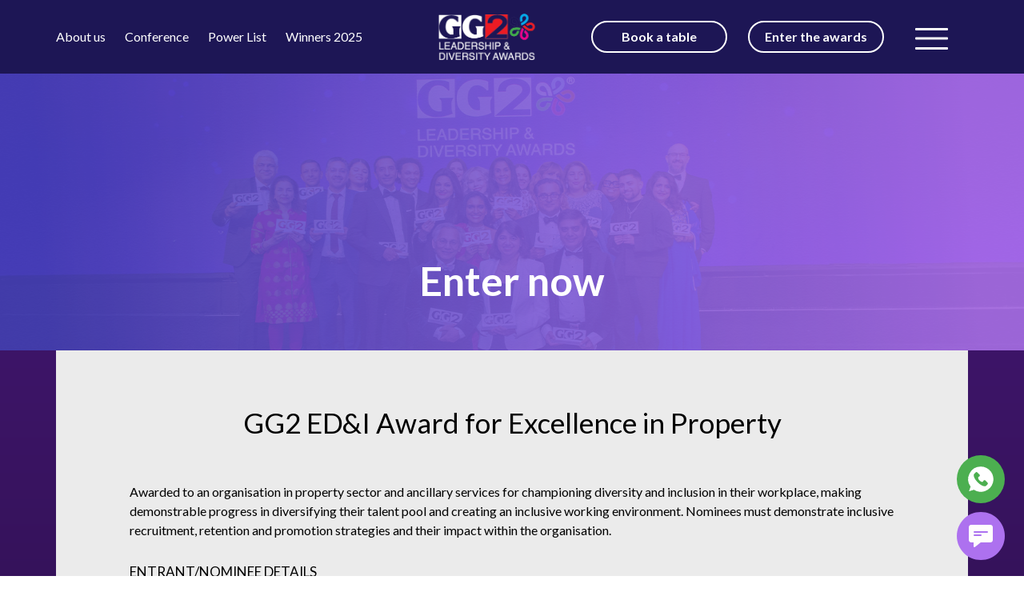

--- FILE ---
content_type: text/html; charset=UTF-8
request_url: https://gg2leadershipawards.co.uk/awards_category/gg2-edi-award-for-excellence-in-property/
body_size: 19145
content:
<!DOCTYPE html>
<html lang="en">
  <head>
    <meta charset="utf-8">
    <meta name="viewport" content="width=device-width, initial-scale=1">
	  <meta name="msvalidate.01" content="10A681EB90B8BA0B06B8578217F79CF2" />
    <link rel="icon" type="image/x-icon" href="https://gg2leadershipawards.co.uk/wp-content/uploads/2024/02/favicon.png">
    
    <link rel="stylesheet" href="https://cdn.tutorialjinni.com/intl-tel-input/17.0.19/css/intlTelInput.css"/>
    <script async src=https://www.googletagmanager.com/gtag/js?id=G-E6MF1VN2J0></script>
		<script> window.dataLayer = window.dataLayer || []; function gtag(){dataLayer.push(arguments);} gtag('js', new Date()); gtag('config', 'G-E6MF1VN2J0'); </script>
    <script src="https://ajax.googleapis.com/ajax/libs/jquery/3.5.1/jquery.min.js"></script>
     <script src="https://cdnjs.cloudflare.com/ajax/libs/slick-carousel/1.6.0/slick.js"></script>
    <script type="text/javascript" src="https://cdnjs.cloudflare.com/ajax/libs/jquery-validate/1.19.3/jquery.validate.min.js"></script>


    <script
      src="https://cdnjs.cloudflare.com/ajax/libs/jquery-validate/1.19.3/additional-methods.min.js"
      integrity="sha512-XZEy8UQ9rngkxQVugAdOuBRDmJ5N4vCuNXCh8KlniZgDKTvf7zl75QBtaVG1lEhMFe2a2DuA22nZYY+qsI2/xA=="
      crossorigin="anonymous"
      referrerpolicy="no-referrer"
    ></script>
		  <script src="https://js.stripe.com/v3/"></script>
	  <link rel='stylesheet' href='//cdnjs.cloudflare.com/ajax/libs/flickity/1.0.0/flickity.css'>
	  
	  <title>GG2 Leadership & Diversity Awards</title>
    
<!-- Search Engine Optimization by Rank Math - https://rankmath.com/ -->
<meta name="description" content="Awarded to an organisation in property sector and ancillary services for championing diversity and inclusion in their workplace, making demonstrable progress"/>
<meta name="robots" content="index, follow, max-snippet:-1, max-video-preview:-1, max-image-preview:large"/>
<link rel="canonical" href="https://gg2leadershipawards.co.uk/awards_category/gg2-edi-award-for-excellence-in-property/" />
<meta property="og:locale" content="en_US" />
<meta property="og:type" content="article" />
<meta property="og:title" content="GG2 ED&amp;I Award for Excellence in Property - GG2 Leadership Awards" />
<meta property="og:description" content="Awarded to an organisation in property sector and ancillary services for championing diversity and inclusion in their workplace, making demonstrable progress" />
<meta property="og:url" content="https://gg2leadershipawards.co.uk/awards_category/gg2-edi-award-for-excellence-in-property/" />
<meta property="og:site_name" content="GG2 Leadership Awards" />
<meta property="og:updated_time" content="2024-08-09T13:05:06+00:00" />
<meta name="twitter:card" content="summary_large_image" />
<meta name="twitter:title" content="GG2 ED&amp;I Award for Excellence in Property - GG2 Leadership Awards" />
<meta name="twitter:description" content="Awarded to an organisation in property sector and ancillary services for championing diversity and inclusion in their workplace, making demonstrable progress" />
<!-- /Rank Math WordPress SEO plugin -->

<link rel='dns-prefetch' href='//cdn.jsdelivr.net' />
<link rel='dns-prefetch' href='//unpkg.com' />
<link rel='dns-prefetch' href='//maxcdn.bootstrapcdn.com' />
<link rel="alternate" title="oEmbed (JSON)" type="application/json+oembed" href="https://gg2leadershipawards.co.uk/wp-json/oembed/1.0/embed?url=https%3A%2F%2Fgg2leadershipawards.co.uk%2Fawards_category%2Fgg2-edi-award-for-excellence-in-property%2F" />
<link rel="alternate" title="oEmbed (XML)" type="text/xml+oembed" href="https://gg2leadershipawards.co.uk/wp-json/oembed/1.0/embed?url=https%3A%2F%2Fgg2leadershipawards.co.uk%2Fawards_category%2Fgg2-edi-award-for-excellence-in-property%2F&#038;format=xml" />
<style id='wp-img-auto-sizes-contain-inline-css' type='text/css'>
img:is([sizes=auto i],[sizes^="auto," i]){contain-intrinsic-size:3000px 1500px}
/*# sourceURL=wp-img-auto-sizes-contain-inline-css */
</style>
<link rel='stylesheet' id='twb-open-sans-css' href='https://fonts.googleapis.com/css?family=Open+Sans%3A300%2C400%2C500%2C600%2C700%2C800&#038;display=swap&#038;ver=6.9' type='text/css' media='all' />
<link rel='stylesheet' id='twbbwg-global-css' href='https://gg2leadershipawards.co.uk/wp-content/plugins/photo-gallery/booster/assets/css/global.css?ver=1.0.0' type='text/css' media='all' />
<style id='wp-emoji-styles-inline-css' type='text/css'>

	img.wp-smiley, img.emoji {
		display: inline !important;
		border: none !important;
		box-shadow: none !important;
		height: 1em !important;
		width: 1em !important;
		margin: 0 0.07em !important;
		vertical-align: -0.1em !important;
		background: none !important;
		padding: 0 !important;
	}
/*# sourceURL=wp-emoji-styles-inline-css */
</style>
<style id='wp-block-library-inline-css' type='text/css'>
:root{--wp-block-synced-color:#7a00df;--wp-block-synced-color--rgb:122,0,223;--wp-bound-block-color:var(--wp-block-synced-color);--wp-editor-canvas-background:#ddd;--wp-admin-theme-color:#007cba;--wp-admin-theme-color--rgb:0,124,186;--wp-admin-theme-color-darker-10:#006ba1;--wp-admin-theme-color-darker-10--rgb:0,107,160.5;--wp-admin-theme-color-darker-20:#005a87;--wp-admin-theme-color-darker-20--rgb:0,90,135;--wp-admin-border-width-focus:2px}@media (min-resolution:192dpi){:root{--wp-admin-border-width-focus:1.5px}}.wp-element-button{cursor:pointer}:root .has-very-light-gray-background-color{background-color:#eee}:root .has-very-dark-gray-background-color{background-color:#313131}:root .has-very-light-gray-color{color:#eee}:root .has-very-dark-gray-color{color:#313131}:root .has-vivid-green-cyan-to-vivid-cyan-blue-gradient-background{background:linear-gradient(135deg,#00d084,#0693e3)}:root .has-purple-crush-gradient-background{background:linear-gradient(135deg,#34e2e4,#4721fb 50%,#ab1dfe)}:root .has-hazy-dawn-gradient-background{background:linear-gradient(135deg,#faaca8,#dad0ec)}:root .has-subdued-olive-gradient-background{background:linear-gradient(135deg,#fafae1,#67a671)}:root .has-atomic-cream-gradient-background{background:linear-gradient(135deg,#fdd79a,#004a59)}:root .has-nightshade-gradient-background{background:linear-gradient(135deg,#330968,#31cdcf)}:root .has-midnight-gradient-background{background:linear-gradient(135deg,#020381,#2874fc)}:root{--wp--preset--font-size--normal:16px;--wp--preset--font-size--huge:42px}.has-regular-font-size{font-size:1em}.has-larger-font-size{font-size:2.625em}.has-normal-font-size{font-size:var(--wp--preset--font-size--normal)}.has-huge-font-size{font-size:var(--wp--preset--font-size--huge)}.has-text-align-center{text-align:center}.has-text-align-left{text-align:left}.has-text-align-right{text-align:right}.has-fit-text{white-space:nowrap!important}#end-resizable-editor-section{display:none}.aligncenter{clear:both}.items-justified-left{justify-content:flex-start}.items-justified-center{justify-content:center}.items-justified-right{justify-content:flex-end}.items-justified-space-between{justify-content:space-between}.screen-reader-text{border:0;clip-path:inset(50%);height:1px;margin:-1px;overflow:hidden;padding:0;position:absolute;width:1px;word-wrap:normal!important}.screen-reader-text:focus{background-color:#ddd;clip-path:none;color:#444;display:block;font-size:1em;height:auto;left:5px;line-height:normal;padding:15px 23px 14px;text-decoration:none;top:5px;width:auto;z-index:100000}html :where(.has-border-color){border-style:solid}html :where([style*=border-top-color]){border-top-style:solid}html :where([style*=border-right-color]){border-right-style:solid}html :where([style*=border-bottom-color]){border-bottom-style:solid}html :where([style*=border-left-color]){border-left-style:solid}html :where([style*=border-width]){border-style:solid}html :where([style*=border-top-width]){border-top-style:solid}html :where([style*=border-right-width]){border-right-style:solid}html :where([style*=border-bottom-width]){border-bottom-style:solid}html :where([style*=border-left-width]){border-left-style:solid}html :where(img[class*=wp-image-]){height:auto;max-width:100%}:where(figure){margin:0 0 1em}html :where(.is-position-sticky){--wp-admin--admin-bar--position-offset:var(--wp-admin--admin-bar--height,0px)}@media screen and (max-width:600px){html :where(.is-position-sticky){--wp-admin--admin-bar--position-offset:0px}}

/*# sourceURL=wp-block-library-inline-css */
</style><style id='wp-block-paragraph-inline-css' type='text/css'>
.is-small-text{font-size:.875em}.is-regular-text{font-size:1em}.is-large-text{font-size:2.25em}.is-larger-text{font-size:3em}.has-drop-cap:not(:focus):first-letter{float:left;font-size:8.4em;font-style:normal;font-weight:100;line-height:.68;margin:.05em .1em 0 0;text-transform:uppercase}body.rtl .has-drop-cap:not(:focus):first-letter{float:none;margin-left:.1em}p.has-drop-cap.has-background{overflow:hidden}:root :where(p.has-background){padding:1.25em 2.375em}:where(p.has-text-color:not(.has-link-color)) a{color:inherit}p.has-text-align-left[style*="writing-mode:vertical-lr"],p.has-text-align-right[style*="writing-mode:vertical-rl"]{rotate:180deg}
/*# sourceURL=https://gg2leadershipawards.co.uk/wp-includes/blocks/paragraph/style.min.css */
</style>
<style id='global-styles-inline-css' type='text/css'>
:root{--wp--preset--aspect-ratio--square: 1;--wp--preset--aspect-ratio--4-3: 4/3;--wp--preset--aspect-ratio--3-4: 3/4;--wp--preset--aspect-ratio--3-2: 3/2;--wp--preset--aspect-ratio--2-3: 2/3;--wp--preset--aspect-ratio--16-9: 16/9;--wp--preset--aspect-ratio--9-16: 9/16;--wp--preset--color--black: #000000;--wp--preset--color--cyan-bluish-gray: #abb8c3;--wp--preset--color--white: #ffffff;--wp--preset--color--pale-pink: #f78da7;--wp--preset--color--vivid-red: #cf2e2e;--wp--preset--color--luminous-vivid-orange: #ff6900;--wp--preset--color--luminous-vivid-amber: #fcb900;--wp--preset--color--light-green-cyan: #7bdcb5;--wp--preset--color--vivid-green-cyan: #00d084;--wp--preset--color--pale-cyan-blue: #8ed1fc;--wp--preset--color--vivid-cyan-blue: #0693e3;--wp--preset--color--vivid-purple: #9b51e0;--wp--preset--gradient--vivid-cyan-blue-to-vivid-purple: linear-gradient(135deg,rgb(6,147,227) 0%,rgb(155,81,224) 100%);--wp--preset--gradient--light-green-cyan-to-vivid-green-cyan: linear-gradient(135deg,rgb(122,220,180) 0%,rgb(0,208,130) 100%);--wp--preset--gradient--luminous-vivid-amber-to-luminous-vivid-orange: linear-gradient(135deg,rgb(252,185,0) 0%,rgb(255,105,0) 100%);--wp--preset--gradient--luminous-vivid-orange-to-vivid-red: linear-gradient(135deg,rgb(255,105,0) 0%,rgb(207,46,46) 100%);--wp--preset--gradient--very-light-gray-to-cyan-bluish-gray: linear-gradient(135deg,rgb(238,238,238) 0%,rgb(169,184,195) 100%);--wp--preset--gradient--cool-to-warm-spectrum: linear-gradient(135deg,rgb(74,234,220) 0%,rgb(151,120,209) 20%,rgb(207,42,186) 40%,rgb(238,44,130) 60%,rgb(251,105,98) 80%,rgb(254,248,76) 100%);--wp--preset--gradient--blush-light-purple: linear-gradient(135deg,rgb(255,206,236) 0%,rgb(152,150,240) 100%);--wp--preset--gradient--blush-bordeaux: linear-gradient(135deg,rgb(254,205,165) 0%,rgb(254,45,45) 50%,rgb(107,0,62) 100%);--wp--preset--gradient--luminous-dusk: linear-gradient(135deg,rgb(255,203,112) 0%,rgb(199,81,192) 50%,rgb(65,88,208) 100%);--wp--preset--gradient--pale-ocean: linear-gradient(135deg,rgb(255,245,203) 0%,rgb(182,227,212) 50%,rgb(51,167,181) 100%);--wp--preset--gradient--electric-grass: linear-gradient(135deg,rgb(202,248,128) 0%,rgb(113,206,126) 100%);--wp--preset--gradient--midnight: linear-gradient(135deg,rgb(2,3,129) 0%,rgb(40,116,252) 100%);--wp--preset--font-size--small: 13px;--wp--preset--font-size--medium: 20px;--wp--preset--font-size--large: 36px;--wp--preset--font-size--x-large: 42px;--wp--preset--spacing--20: 0.44rem;--wp--preset--spacing--30: 0.67rem;--wp--preset--spacing--40: 1rem;--wp--preset--spacing--50: 1.5rem;--wp--preset--spacing--60: 2.25rem;--wp--preset--spacing--70: 3.38rem;--wp--preset--spacing--80: 5.06rem;--wp--preset--shadow--natural: 6px 6px 9px rgba(0, 0, 0, 0.2);--wp--preset--shadow--deep: 12px 12px 50px rgba(0, 0, 0, 0.4);--wp--preset--shadow--sharp: 6px 6px 0px rgba(0, 0, 0, 0.2);--wp--preset--shadow--outlined: 6px 6px 0px -3px rgb(255, 255, 255), 6px 6px rgb(0, 0, 0);--wp--preset--shadow--crisp: 6px 6px 0px rgb(0, 0, 0);}:where(.is-layout-flex){gap: 0.5em;}:where(.is-layout-grid){gap: 0.5em;}body .is-layout-flex{display: flex;}.is-layout-flex{flex-wrap: wrap;align-items: center;}.is-layout-flex > :is(*, div){margin: 0;}body .is-layout-grid{display: grid;}.is-layout-grid > :is(*, div){margin: 0;}:where(.wp-block-columns.is-layout-flex){gap: 2em;}:where(.wp-block-columns.is-layout-grid){gap: 2em;}:where(.wp-block-post-template.is-layout-flex){gap: 1.25em;}:where(.wp-block-post-template.is-layout-grid){gap: 1.25em;}.has-black-color{color: var(--wp--preset--color--black) !important;}.has-cyan-bluish-gray-color{color: var(--wp--preset--color--cyan-bluish-gray) !important;}.has-white-color{color: var(--wp--preset--color--white) !important;}.has-pale-pink-color{color: var(--wp--preset--color--pale-pink) !important;}.has-vivid-red-color{color: var(--wp--preset--color--vivid-red) !important;}.has-luminous-vivid-orange-color{color: var(--wp--preset--color--luminous-vivid-orange) !important;}.has-luminous-vivid-amber-color{color: var(--wp--preset--color--luminous-vivid-amber) !important;}.has-light-green-cyan-color{color: var(--wp--preset--color--light-green-cyan) !important;}.has-vivid-green-cyan-color{color: var(--wp--preset--color--vivid-green-cyan) !important;}.has-pale-cyan-blue-color{color: var(--wp--preset--color--pale-cyan-blue) !important;}.has-vivid-cyan-blue-color{color: var(--wp--preset--color--vivid-cyan-blue) !important;}.has-vivid-purple-color{color: var(--wp--preset--color--vivid-purple) !important;}.has-black-background-color{background-color: var(--wp--preset--color--black) !important;}.has-cyan-bluish-gray-background-color{background-color: var(--wp--preset--color--cyan-bluish-gray) !important;}.has-white-background-color{background-color: var(--wp--preset--color--white) !important;}.has-pale-pink-background-color{background-color: var(--wp--preset--color--pale-pink) !important;}.has-vivid-red-background-color{background-color: var(--wp--preset--color--vivid-red) !important;}.has-luminous-vivid-orange-background-color{background-color: var(--wp--preset--color--luminous-vivid-orange) !important;}.has-luminous-vivid-amber-background-color{background-color: var(--wp--preset--color--luminous-vivid-amber) !important;}.has-light-green-cyan-background-color{background-color: var(--wp--preset--color--light-green-cyan) !important;}.has-vivid-green-cyan-background-color{background-color: var(--wp--preset--color--vivid-green-cyan) !important;}.has-pale-cyan-blue-background-color{background-color: var(--wp--preset--color--pale-cyan-blue) !important;}.has-vivid-cyan-blue-background-color{background-color: var(--wp--preset--color--vivid-cyan-blue) !important;}.has-vivid-purple-background-color{background-color: var(--wp--preset--color--vivid-purple) !important;}.has-black-border-color{border-color: var(--wp--preset--color--black) !important;}.has-cyan-bluish-gray-border-color{border-color: var(--wp--preset--color--cyan-bluish-gray) !important;}.has-white-border-color{border-color: var(--wp--preset--color--white) !important;}.has-pale-pink-border-color{border-color: var(--wp--preset--color--pale-pink) !important;}.has-vivid-red-border-color{border-color: var(--wp--preset--color--vivid-red) !important;}.has-luminous-vivid-orange-border-color{border-color: var(--wp--preset--color--luminous-vivid-orange) !important;}.has-luminous-vivid-amber-border-color{border-color: var(--wp--preset--color--luminous-vivid-amber) !important;}.has-light-green-cyan-border-color{border-color: var(--wp--preset--color--light-green-cyan) !important;}.has-vivid-green-cyan-border-color{border-color: var(--wp--preset--color--vivid-green-cyan) !important;}.has-pale-cyan-blue-border-color{border-color: var(--wp--preset--color--pale-cyan-blue) !important;}.has-vivid-cyan-blue-border-color{border-color: var(--wp--preset--color--vivid-cyan-blue) !important;}.has-vivid-purple-border-color{border-color: var(--wp--preset--color--vivid-purple) !important;}.has-vivid-cyan-blue-to-vivid-purple-gradient-background{background: var(--wp--preset--gradient--vivid-cyan-blue-to-vivid-purple) !important;}.has-light-green-cyan-to-vivid-green-cyan-gradient-background{background: var(--wp--preset--gradient--light-green-cyan-to-vivid-green-cyan) !important;}.has-luminous-vivid-amber-to-luminous-vivid-orange-gradient-background{background: var(--wp--preset--gradient--luminous-vivid-amber-to-luminous-vivid-orange) !important;}.has-luminous-vivid-orange-to-vivid-red-gradient-background{background: var(--wp--preset--gradient--luminous-vivid-orange-to-vivid-red) !important;}.has-very-light-gray-to-cyan-bluish-gray-gradient-background{background: var(--wp--preset--gradient--very-light-gray-to-cyan-bluish-gray) !important;}.has-cool-to-warm-spectrum-gradient-background{background: var(--wp--preset--gradient--cool-to-warm-spectrum) !important;}.has-blush-light-purple-gradient-background{background: var(--wp--preset--gradient--blush-light-purple) !important;}.has-blush-bordeaux-gradient-background{background: var(--wp--preset--gradient--blush-bordeaux) !important;}.has-luminous-dusk-gradient-background{background: var(--wp--preset--gradient--luminous-dusk) !important;}.has-pale-ocean-gradient-background{background: var(--wp--preset--gradient--pale-ocean) !important;}.has-electric-grass-gradient-background{background: var(--wp--preset--gradient--electric-grass) !important;}.has-midnight-gradient-background{background: var(--wp--preset--gradient--midnight) !important;}.has-small-font-size{font-size: var(--wp--preset--font-size--small) !important;}.has-medium-font-size{font-size: var(--wp--preset--font-size--medium) !important;}.has-large-font-size{font-size: var(--wp--preset--font-size--large) !important;}.has-x-large-font-size{font-size: var(--wp--preset--font-size--x-large) !important;}
/*# sourceURL=global-styles-inline-css */
</style>

<style id='classic-theme-styles-inline-css' type='text/css'>
/*! This file is auto-generated */
.wp-block-button__link{color:#fff;background-color:#32373c;border-radius:9999px;box-shadow:none;text-decoration:none;padding:calc(.667em + 2px) calc(1.333em + 2px);font-size:1.125em}.wp-block-file__button{background:#32373c;color:#fff;text-decoration:none}
/*# sourceURL=/wp-includes/css/classic-themes.min.css */
</style>
<link rel='stylesheet' id='bwg_fonts-css' href='https://gg2leadershipawards.co.uk/wp-content/plugins/photo-gallery/css/bwg-fonts/fonts.css?ver=0.0.1' type='text/css' media='all' />
<link rel='stylesheet' id='sumoselect-css' href='https://gg2leadershipawards.co.uk/wp-content/plugins/photo-gallery/css/sumoselect.min.css?ver=3.4.6' type='text/css' media='all' />
<link rel='stylesheet' id='mCustomScrollbar-css' href='https://gg2leadershipawards.co.uk/wp-content/plugins/photo-gallery/css/jquery.mCustomScrollbar.min.css?ver=3.1.5' type='text/css' media='all' />
<link rel='stylesheet' id='bwg_googlefonts-css' href='https://fonts.googleapis.com/css?family=Ubuntu&#038;subset=greek,latin,greek-ext,vietnamese,cyrillic-ext,latin-ext,cyrillic' type='text/css' media='all' />
<link rel='stylesheet' id='bwg_frontend-css' href='https://gg2leadershipawards.co.uk/wp-content/plugins/photo-gallery/css/styles.min.css?ver=1.8.35' type='text/css' media='all' />
<link rel='stylesheet' id='intl-tel-input-css-css' href='https://cdn.jsdelivr.net/npm/intl-tel-input@17.0.19/build/css/intlTelInput.min.css?ver=17.0.19' type='text/css' media='all' />
<link rel='stylesheet' id='property_main_styles_boot-css' href='https://gg2leadershipawards.co.uk/wp-content/themes/propertyawards/assets/css/bootstrap.min.css?ver=6.9' type='text/css' media='all' />
<link rel='stylesheet' id='property_main_styles_owl-css' href='https://gg2leadershipawards.co.uk/wp-content/themes/propertyawards/assets/css/owl.css?ver=6.9' type='text/css' media='all' />
<link rel='stylesheet' id='property_main_styles_font-css' href='https://gg2leadershipawards.co.uk/wp-content/themes/propertyawards/assets/fonts/baskerville/style.css?ver=6.9' type='text/css' media='all' />
<link rel='stylesheet' id='my-theme-style-css' href='https://gg2leadershipawards.co.uk/wp-content/themes/propertyawards/assets/css/style.css?ver=1768576313' type='text/css' media='all' />
<link rel='stylesheet' id='font-awesome-css' href='//maxcdn.bootstrapcdn.com/font-awesome/4.7.0/css/font-awesome.min.css?ver=6.9' type='text/css' media='all' />
<link rel='stylesheet' id='property_upnkg_css-css' href='//unpkg.com/aos@2.3.1/dist/aos.css?ver=6.9' type='text/css' media='all' />
<link rel='stylesheet' id='newsletter-css' href='https://gg2leadershipawards.co.uk/wp-content/plugins/newsletter/style.css?ver=9.1.0' type='text/css' media='all' />
<script type="text/javascript" src="https://gg2leadershipawards.co.uk/wp-includes/js/jquery/jquery.min.js?ver=3.7.1" id="jquery-core-js"></script>
<script type="text/javascript" src="https://gg2leadershipawards.co.uk/wp-includes/js/jquery/jquery-migrate.min.js?ver=3.4.1" id="jquery-migrate-js"></script>
<script type="text/javascript" src="https://gg2leadershipawards.co.uk/wp-content/plugins/photo-gallery/booster/assets/js/circle-progress.js?ver=1.2.2" id="twbbwg-circle-js"></script>
<script type="text/javascript" id="twbbwg-global-js-extra">
/* <![CDATA[ */
var twb = {"nonce":"6692ac1e9c","ajax_url":"https://gg2leadershipawards.co.uk/wp-admin/admin-ajax.php","plugin_url":"https://gg2leadershipawards.co.uk/wp-content/plugins/photo-gallery/booster","href":"https://gg2leadershipawards.co.uk/wp-admin/admin.php?page=twbbwg_photo-gallery"};
var twb = {"nonce":"6692ac1e9c","ajax_url":"https://gg2leadershipawards.co.uk/wp-admin/admin-ajax.php","plugin_url":"https://gg2leadershipawards.co.uk/wp-content/plugins/photo-gallery/booster","href":"https://gg2leadershipawards.co.uk/wp-admin/admin.php?page=twbbwg_photo-gallery"};
//# sourceURL=twbbwg-global-js-extra
/* ]]> */
</script>
<script type="text/javascript" src="https://gg2leadershipawards.co.uk/wp-content/plugins/photo-gallery/booster/assets/js/global.js?ver=1.0.0" id="twbbwg-global-js"></script>
<script type="text/javascript" src="https://gg2leadershipawards.co.uk/wp-content/plugins/photo-gallery/js/jquery.sumoselect.min.js?ver=3.4.6" id="sumoselect-js"></script>
<script type="text/javascript" src="https://gg2leadershipawards.co.uk/wp-content/plugins/photo-gallery/js/tocca.min.js?ver=2.0.9" id="bwg_mobile-js"></script>
<script type="text/javascript" src="https://gg2leadershipawards.co.uk/wp-content/plugins/photo-gallery/js/jquery.mCustomScrollbar.concat.min.js?ver=3.1.5" id="mCustomScrollbar-js"></script>
<script type="text/javascript" src="https://gg2leadershipawards.co.uk/wp-content/plugins/photo-gallery/js/jquery.fullscreen.min.js?ver=0.6.0" id="jquery-fullscreen-js"></script>
<script type="text/javascript" id="bwg_frontend-js-extra">
/* <![CDATA[ */
var bwg_objectsL10n = {"bwg_field_required":"field is required.","bwg_mail_validation":"This is not a valid email address.","bwg_search_result":"There are no images matching your search.","bwg_select_tag":"Select Tag","bwg_order_by":"Order By","bwg_search":"Search","bwg_show_ecommerce":"Show Ecommerce","bwg_hide_ecommerce":"Hide Ecommerce","bwg_show_comments":"Show Comments","bwg_hide_comments":"Hide Comments","bwg_restore":"Restore","bwg_maximize":"Maximize","bwg_fullscreen":"Fullscreen","bwg_exit_fullscreen":"Exit Fullscreen","bwg_search_tag":"SEARCH...","bwg_tag_no_match":"No tags found","bwg_all_tags_selected":"All tags selected","bwg_tags_selected":"tags selected","play":"Play","pause":"Pause","is_pro":"","bwg_play":"Play","bwg_pause":"Pause","bwg_hide_info":"Hide info","bwg_show_info":"Show info","bwg_hide_rating":"Hide rating","bwg_show_rating":"Show rating","ok":"Ok","cancel":"Cancel","select_all":"Select all","lazy_load":"0","lazy_loader":"https://gg2leadershipawards.co.uk/wp-content/plugins/photo-gallery/images/ajax_loader.png","front_ajax":"0","bwg_tag_see_all":"see all tags","bwg_tag_see_less":"see less tags"};
//# sourceURL=bwg_frontend-js-extra
/* ]]> */
</script>
<script type="text/javascript" src="https://gg2leadershipawards.co.uk/wp-content/plugins/photo-gallery/js/scripts.min.js?ver=1.8.35" id="bwg_frontend-js"></script>
<script type="text/javascript" src="//unpkg.com/aos@2.3.1/dist/aos.js?ver=6.9" id="unpkg-jquery-js-js"></script>
<script type="text/javascript" src="https://gg2leadershipawards.co.uk/wp-content/themes/propertyawards/assets/js/script.js?ver=6.9" id="jquery-js-js"></script>
<link rel="https://api.w.org/" href="https://gg2leadershipawards.co.uk/wp-json/" /><link rel="alternate" title="JSON" type="application/json" href="https://gg2leadershipawards.co.uk/wp-json/wp/v2/awards_category/565" /><link rel="EditURI" type="application/rsd+xml" title="RSD" href="https://gg2leadershipawards.co.uk/xmlrpc.php?rsd" />
<meta name="generator" content="WordPress 6.9" />
<link rel='shortlink' href='https://gg2leadershipawards.co.uk/?p=565' />
    
  </head>
  <body>
    <header>
    
      <div class="fixed-top bg-dark-blue d-none d-md-block">
        <nav class="navbar navbar-expand-lg ">
          <div class="container">
            <button class="navbar-toggler" type="button" data-bs-toggle="collapse" data-bs-target="#main_nav"  aria-expanded="false" aria-label="Toggle navigation">
              <span class="navbar-toggler-icon"></span>
            </button>
            <div class="row collapse navbar-collapse " id="main_nav">
              <div class="col-md-5 col-sm-5 px-md-0">
                <ul class="navbar-nav menu-left">
<!--                   <li class="nav-item"><a class="nav-link" href="https://gg2leadershipawards.co.uk"><span>Home</span> </a></li> -->
                  <li class="nav-item"><a class="nav-link  " href="https://gg2leadershipawards.co.uk/about-us/"><span>About us</span> </a></li>
                  <li class="nav-item"><a class="nav-link" target="_blank" href="https://gg2diversityconference.co.uk/GG2DC20/en/page/home"><span>Conference</span> </a></li>
                  <li class="nav-item"><a class="nav-link " href="https://gg2leadershipawards.co.uk/powerlist"><span>Power List</span> </a></li>
					<li><a class="nav-link " href="https://gg2leadershipawards.co.uk/winners/winners-2025/">
						<span>Winners 2025</span></a></li>
					
                </ul>
              </div>
              <div class="col-md-2 ">
                <a class="navbar-brand" href="https://gg2leadershipawards.co.uk"><img class="w-75" src="https://gg2leadershipawards.co.uk/wp-content/uploads/2024/07/GG2-Diversity-Leadership-Awards.png"/></a>
              </div>
              <div class="col-md-5 px-md-0">
                <ul class="navbar-nav justify-content-end align-items-center menu-right">
                  <li class="nav-item active"> <a class="nav-link " href="https://gg2leadershipawards.co.uk/book-a-table/"><button class="btn-grey">Book a table</button> </a> </li>
                  <li class="nav-item"><a class="nav-link " href="https://gg2leadershipawards.co.uk/enter-awards/"> <button class="btn-blue">Enter the awards</button> </a></li>
                  <li  class="nav-item dropdown has-megamenu">
                  <a class="nav-link dropdown-toggle" href="#" id="navbar-toggler" data-bs-toggle="dropdown">
					  <div class='menuu' id='menuu'>
						  <div>
							  <span class='line-1'></span>
							   <span class='line-2'></span>
							   <span class='line-3'></span>
						  </div>
					  </div>
<!--   						 <img src="https://gg2leadershipawards.co.uk/wp-content/themes/propertyawards/assets/images/toggler.png" id="toggler-icon"/>
   						 <img src="https://gg2leadershipawards.co.uk/wp-content/uploads/2024/07/close_16dp_FFFFFF.png" id="close-icon" style="display:none;"/> -->
					</a>
                    <div class="dropdown-menu megamenu" role="menu">
                      <div class="container">
                        <div class="row">
                          <div class=" col-lg-3 offset-lg-1 col-6">
                            <div class="col-megamenu">
                              <ul class="list-unstyled">
<!--                                 <li><a href="https://gg2leadershipawards.co.uk/award-winners/">Award Winners</a></li> -->
								<li class="nav-item dropdown">
                                  <a class="nav-link dropdown-toggle" href="#" id="navbarDropdown" role="button" data-bs-toggle="dropdown" aria-expanded="false">
                                    Award Winners
                                  </a>
                                  <ul class="dropdown-menu" aria-labelledby="navbarDropdown"><li><a class="dropdown-item" target="_blank" href="https://gg2leadershipawards.co.uk/winners/winners-2025/">Winners 2025</a></li> 
                                     <li><a class="dropdown-item" target="_blank" href="https://gg2leadershipawards.co.uk/winners/winners-2024/">Winners 2024</a></li> 
                                    <li><a class="dropdown-item" target="_blank" href="https://gg2leadershipawards.co.uk/winners/winners-2023/">Winners 2023</a></li>
                                    <li><a class="dropdown-item" target="_blank" href="https://gg2leadershipawards.co.uk/winners/winners-2022/">Winners 2022</a></li>
									<li><a class="dropdown-item" target="_blank" href="https://gg2leadershipawards.co.uk/winners/winners-2020/">Winners 2020</a></li>
                                  </ul>
                                </li>
                                <li><a href="https://gg2leadershipawards.co.uk/sponsorship/">Become A Sponsor</a></li>
                                <li><a href="https://gg2leadershipawards.co.uk/judges-list">Judges</a></li>
                                <li><a href="https://gg2leadershipawards.co.uk/our-2025-finalists/">Meet Our Finalists</a></li>
                              </ul>
                            </div>  
                          </div>
                          <div class=" col-md-3 offset-lg-1  col-6">
                            <div class="col-megamenu">
                              <ul class="list-unstyled">
                                <!-- <li><a href="https://gg2leadershipawards.co.uk/feedback-2023">News</a></li> -->
                                <li class="nav-item dropdown">
                                  <a class="nav-link dropdown-toggle" href="#" id="navbarDropdown" role="button" data-bs-toggle="dropdown" aria-									expanded="false">News</a>
                                  <ul class="dropdown-menu" aria-labelledby="navbarDropdown">
									 
<!--                                     <li><a class="dropdown-item" target="_blank" href="https://www.easterneye.biz/rishi-sunak-leads-the-way-with-coveted-hammer-award-at-iconic-gg2-leadership-and-diversity-awards/">Press Release & Eastern Eye Coverage</a></li>
                                    <li><a class="dropdown-item" target="_blank" href="https://www.easterneye.biz/rishi-sunak-tops-2023-gg2-power-list-for-the-second-consecutive-year/">GG2 Power list Coverage</a></li> -->
                                    <li><a class="dropdown-item" target="_blank" href="https://diversityhub.com/">Diversity Hub</a></li>
                                  </ul>
                                </li>
                                <li class="nav-item dropdown">
                                  <a class="nav-link dropdown-toggle" href="#" id="navbarDropdown1" role="button" data-bs-toggle="dropdown" aria-expanded="false">
                                    Gallery
                                  </a>
                                  <ul class="dropdown-menu" aria-labelledby="navbarDropdown1">
                                  <li><a class="dropdown-item" target="_blank" href="https://gg2leadershipawards.co.uk/gallery-2025/">Gallery 2025</a></li>
                                  <li><a class="dropdown-item" target="_blank" href="https://gg2leadershipawards.co.uk/gallery-2024/">Gallery 2024</a></li>
                                    <li><a class="dropdown-item" target="_blank" href="https://gg2leadershipawards.co.uk/gallery-2023/">Gallery 2023</a></li>
                                    <li><a class="dropdown-item" target="_blank" href="https://gg2leadershipawards.co.uk/gallery-2022/">Gallery 2022</a></li>
                                    
                                  </ul>
                                </li>
                               
                                <li><a href="https://gg2leadershipawards.co.uk/faq/">FAQ</a></li>
                              </ul>
                            </div> 
                          </div>
                          <div class="col-md-3 col-6 text-end">
                            <div class="col-megamenu">
                              <ul class="list-unstyled">
<!--                                 <li><a href="https://gg2leadershipawards.co.uk/blog/">Blog</a></li> -->
                                <li><a href="javascript:void(0)" onclick="openContact('contact-us')">Contact</a></li>
                                <li><p><span>Sharat B. Menon</span> <!--<br/>Events &amp; Partnerships--><br/> Telephone: <br>+44 020 7654 7789 <br/><br/> Email: sharat.menon@amg.biz<br/><!--<br/> www.asiantrader.biz</p>--></li>
                              </ul>
                            </div>  
                          </div>   
                        </div>
                      </div>
                    </div> 
                  </li>
                </ul>
              </div>
            </div> 
          </div>
        </nav>
      </div>
      <div class="d-block d-sm-block d-md-block d-lg-none ">
        <nav class="navbar bg-dark-blue fixed-top">
          <div class="container-fluid">
			<a class="navbar-brand" href="https://gg2leadershipawards.co.uk"><img src="https://gg2leadershipawards.co.uk/wp-content/uploads/2024/07/GG2-Diversity-amp-Leadership-Award_Mobile-1.png"/></a>
            <button class="navbar-toggler" type="button" data-bs-toggle="offcanvas" data-bs-target="#offcanvasNavbar" aria-controls="offcanvasNavbar">
<!--               <span class="navbar-toggler-icon"></span> -->
				<img src="https://gg2leadershipawards.co.uk/wp-content/themes/propertyawards/assets/images/toggler.png"/>
            </button>
            <!-- <button type="button" class="btn-close" data-bs-dismiss="offcanvas" aria-label="Close"></button> -->
            <div class="offcanvas offcanvas-end" tabindex="-1" id="offcanvasNavbar" aria-labelledby="offcanvasNavbarLabel">
              <div class="offcanvas-body">
                  <ul id="menu-mobile-menu" class="navbar-nav"><li class=" menu-item menu-item-type-custom menu-item-object-custom menu-item-home"><a href="https://gg2leadershipawards.co.uk/" class="nav-link">Home</a></li>
<li class=" menu-item menu-item-type-post_type menu-item-object-page"><a href="https://gg2leadershipawards.co.uk/about-us/" class="nav-link">About Us</a></li>
<li class=" menu-item menu-item-type-custom menu-item-object-custom"><a href="https://gg2diversityconference.co.uk/GG2DC20/en/page/home" class="nav-link">Conference</a></li>
<li class=" menu-item menu-item-type-post_type menu-item-object-page"><a href="https://gg2leadershipawards.co.uk/powerlist/" class="nav-link">Powerlist</a></li>
<li class=" menu-item menu-item-type-custom menu-item-object-custom menu-item-has-children"><a href="#" class="nav-link">Award Winners</a><button class="dropdown-btn">+</button>
<ul class="dropdown-menu" style="display: none;">
<li class=" menu-item menu-item-type-post_type menu-item-object-page"><a href="https://gg2leadershipawards.co.uk/winners/winners-2025/" class="nav-link">Winners 2025</a></li>
<li class=" menu-item menu-item-type-post_type menu-item-object-page"><a href="https://gg2leadershipawards.co.uk/winners/winners-2024/" class="nav-link">Winners 2024</a></li>
<li class=" menu-item menu-item-type-post_type menu-item-object-page"><a href="https://gg2leadershipawards.co.uk/winners/winners-2023/" class="nav-link">Winners 2023</a></li>
<li class=" menu-item menu-item-type-post_type menu-item-object-page"><a href="https://gg2leadershipawards.co.uk/winners/winners-2022/" class="nav-link">Winners 2022</a></li>
<li class=" menu-item menu-item-type-post_type menu-item-object-page"><a href="https://gg2leadershipawards.co.uk/winners/winners-2020/" class="nav-link">Winners 2020</a></li>
</ul>
</li>
<li class=" menu-item menu-item-type-post_type menu-item-object-page"><a href="https://gg2leadershipawards.co.uk/sponsorship/" class="nav-link">Become A Sponsor</a></li>
<li class=" menu-item menu-item-type-post_type menu-item-object-page"><a href="https://gg2leadershipawards.co.uk/judges-list/" class="nav-link">Judges</a></li>
<li class=" menu-item menu-item-type-custom menu-item-object-custom menu-item-has-children"><a href="#" class="nav-link">News</a><button class="dropdown-btn">+</button>
<ul class="dropdown-menu" style="display: none;">
<li class=" menu-item menu-item-type-custom menu-item-object-custom"><a href="https://diversityhub.com/" class="nav-link">Diversity Hub</a></li>
</ul>
</li>
<li class=" menu-item menu-item-type-custom menu-item-object-custom menu-item-has-children"><a href="#" class="nav-link">Gallery</a><button class="dropdown-btn">+</button>
<ul class="dropdown-menu" style="display: none;">
<li class=" menu-item menu-item-type-post_type menu-item-object-page"><a href="https://gg2leadershipawards.co.uk/gallery-2025/" class="nav-link">Gallery 2025</a></li>
<li class=" menu-item menu-item-type-post_type menu-item-object-page"><a href="https://gg2leadershipawards.co.uk/gallery-2024/" class="nav-link">Gallery 2024</a></li>
<li class=" menu-item menu-item-type-post_type menu-item-object-page"><a href="https://gg2leadershipawards.co.uk/gallery-2023/" class="nav-link">Gallery 2023</a></li>
<li class=" menu-item menu-item-type-post_type menu-item-object-page"><a href="https://gg2leadershipawards.co.uk/gallery-2022/" class="nav-link">Gallery 2022</a></li>
</ul>
</li>
<li class=" menu-item menu-item-type-post_type menu-item-object-page"><a href="https://gg2leadershipawards.co.uk/faq/" class="nav-link">FAQ</a></li>
<li class="menu-item-2635 menu-item menu-item-type-custom menu-item-object-custom"><a href="#" class="nav-link">Contact</a></li>
</ul>              </div>
            </div>
          </div>
        </nav>
      </div>
 		 
    </header>
	  
	  
	  <script>
	  
		var menuu = document.getElementById("menuu");

		const btn = document.querySelector('.dropdown-toggle');
		const options = {
		  attributes: true
		}

		function callback(mutationList, observer) {
		  mutationList.forEach(function(mutation) {
			if (mutation.type === 'attributes' && mutation.attributeName === 'class') {
			  if (btn.classList.contains('show')) {
				menuu.classList.add('openmenu');
			  } else {
				menuu.classList.remove('openmenu');
			  }
			}
		  });
		}

		const observer = new MutationObserver(callback);
		observer.observe(btn, options);
 
	  </script>
	  
	
            <main class="enterNowPage pt-92">
            <section class="">
                <div class="container-fluid heroSection">
                <div class="bannerImageStyle">
                    <div class="d-none d-sm-none d-md-block">
                    <img src="https://gg2leadershipawards.co.uk/wp-content/uploads/2025/03/1952-x-450-03.jpg" alt="">
                    </div>
                    <div class="d-block d-sm-block d-md-none">
                    <img src="https://gg2leadershipawards.co.uk/wp-content/uploads/2025/03/1208x621-03.jpg" alt="">
                    </div>
                </div>
                <img class="overlay" src="https://gg2leadershipawards.co.uk/wp-content/themes/propertyawards/assets/images/heroBlue.png" alt="over">
                <article class="custom_container">
                    <h1>Enter now</h1>
                </article>
                </div>
            </section>
            <section class="feedback-section enterNow-section bg-dim-black mb-neg1">
              <div class="container">
                <div class="row bg-grey px-250">
                    <div class="col-md-12 mt-65 ">
						<h2 class="text-center mb-50 d-none d-md-block">GG2 ED&amp;I Award for Excellence in Property</h2>
						<h5 class="mb-30">
<p>Awarded to an organisation in property sector and ancillary services for championing diversity and inclusion in their workplace, making demonstrable progress in diversifying their talent pool and creating an inclusive working environment. Nominees must demonstrate inclusive recruitment, retention and promotion strategies and their impact within the organisation.</p>
</h5>
                    </div>
					<div class="alert alert-danger" role="alert" id="form-error" style="display:none;">
						There are some technical issue in form submission. Please contact to administration.
					</div>
					<div class="nomination-form-sec">
						<form class="cat-form" id="cat-form" method="post" action="https://gg2leadershipawards.co.uk/awards_category/gg2-edi-award-for-excellence-in-property/" enctype="multipart/form-data">
							<input type="hidden" name="nomination_id" id="nomination_id" class="form-control"
								   value="">
							<input type="hidden" name="is_edit" id="is_edit" class="form-control" value="">
							<input type="hidden" name="category_title" id="category_title" class="form-control"
								   value="GG2 ED&amp;I Award for Excellence in Property">
							<input type="hidden" name="category_id" id="category_id" class="form-control" value="565">
							<div class="entrant_details mb-3">
								<h3 class="text-with-btn">ENTRANT/NOMINEE DETAILS 
																	</h3>
								<div class="row">
									<div class="col-md-6 col-sm-6">
										<div class="form-group">
											<label for="Full Name">Full Name: <span class="mandatory">*</span></label>
											<input type="text" name="full_name" value=""
												   id="Full Name" class="form-control" required>
										</div>
									</div>
									<div class="col-md-6 col-sm-6">
										<div class="form-group">
											<label for="Job Title">Job Title: <span class="mandatory">*</span></label>
											<input type="text" name="job_title" value=""
												   id="Job Title" class="form-control" required>
										</div>
									</div>
									<div class="col-md-6 col-sm-6">
										<div class="form-group">
											<label for="Business Name">Business Name: <span class="mandatory">*</span></label>
											<input type="text" name="business_name" value=""
												   id="Business Name" class="form-control" required>
										</div>
									</div>
									<div class="col-md-6 col-sm-6">
										<div class="form-group">
											<label for="Business Address">Full Business Address: <span class="mandatory">*</span></label>
											<input type="text" name="business_address" value="" 
												   id="Business Telephone" class="form-control" required>
										</div>
									</div>
									<div class="col-md-6 col-sm-6">
										<div class="form-group">
											<label for="Business Telephone">Business Telephone: <span class="mandatory">*</span></label> 
											<input type="number" name="business_telephone" value="" 													id="Business Telephone" class="form-control" required pattern="[0-9]"> 
										</div>
									</div>
									<div class="col-md-3 col-sm-6">
										<div class="form-group">
											<label for="Email">Email: <span class="mandatory">*</span></label>
											<input type="email" name="email" value="" id="Email"
												   class="form-control" required>
										</div>
									</div>
									<div class="col-md-3 col-sm-6">
										<div class="form-group">
											<label for="Web Address">Web Address:</label>
											<input type="text" name="web_address" value=""
												id="Web Address" class="form-control ignore">
										</div>
									</div>
									<div class="col-md-6 col-sm-6">
										<div class="form-group">
											<label for="Twitter handle">Provide your X handle (if available):</label>
											<input type="text" name="witter_handle" value=""
												id="Twitter handle" class="form-control ignore">
										</div>
									</div>
																		<div class="col-md-3 col-sm-6">
										<div class="form-group">
											<label for="Date of Birth">Date of Birth: <span class="mandatory">*</span></label>
											<input type="text" name="dob" value="" id="Date of Birth"
												   class="form-control" required>
										</div>
									</div>                       
																	</div>
							</div>
							<div class="question-list mb-3">
																	<h3>PLEASE ANSWER ALL THE FOLLOWING QUESTIONS</h3>
																<div class="row">
									<div class="col-md-12">
										<div class="form-group">
											<label for="Please outline why the nominated individual/organisation should be considered for the award?"> 1.
												Please outline why the nominated individual/organisation should be considered for the award? <span class="mandatory">*</span> 
											</label>
											<textarea name="questions_list[Please outline why the nominated individual/organisation should be considered for the award?]" rows="2" maxlength="5000"
													  id="Please outline why the nominated individual/organisation should be considered for the award?" class="form-control" required>
																							</textarea>
										</div>
									</div>
								</div>
																<div class="row">
									<div class="col-md-12">
										<div class="form-group">
											<label for="Provide relevant information on the nominee?"> 2.
												Provide relevant information on the nominee? <span class="mandatory">*</span> 
											</label>
											<textarea name="questions_list[Provide relevant information on the nominee?]" rows="2" maxlength="5000"
													  id="Provide relevant information on the nominee?" class="form-control" required>
																							</textarea>
										</div>
									</div>
								</div>
																<div class="row">
									<div class="col-md-12">
										<div class="form-group">
											<label for="Provide a brief biography of the nominated individual/organisation :"> 3.
												Provide a brief biography of the nominated individual/organisation : <span class="mandatory">*</span> 
											</label>
											<textarea name="questions_list[Provide a brief biography of the nominated individual/organisation :]" rows="2" maxlength="5000"
													  id="Provide a brief biography of the nominated individual/organisation :" class="form-control" required>
																							</textarea>
										</div>
									</div>
								</div>
																<div class="row">
									<div class="col-md-12">
										<div class="form-group">
											<label for="How did you hear about the awards?"> 4.
												How did you hear about the awards? <span class="mandatory">*</span> 
											</label>
											<textarea name="questions_list[How did you hear about the awards?]" rows="2" maxlength="5000"
													  id="How did you hear about the awards?" class="form-control" required>
																							</textarea>
										</div>
									</div>
								</div>
																<div class="row">
									<div class="col-md-12">
										<div class="form-group">
											<label for="If you are not the entrant, please add a few lines about yourself and how you know the nominee:"> 5.
												If you are not the entrant, please add a few lines about yourself and how you know the nominee: <span class="mandatory">*</span> 
											</label>
											<textarea name="questions_list[If you are not the entrant, please add a few lines about yourself and how you know the nominee:]" rows="2" maxlength="5000"
													  id="If you are not the entrant, please add a few lines about yourself and how you know the nominee:" class="form-control" required>
																							</textarea>
										</div>
									</div>
								</div>
																<span class="error max-length-error"> *500 words limit </span>
															</div>
                			<br><br>
							<div class="file_uploader mb-3">
								<h3>Upload documents and photos supporting the entry.</h3>
								<label class="mb-1"><strong>Note:-</strong> File Size Less Than 2 MB.<br>
									Please upload only pdf,doc,jpg,png or jpeg file <br>
								</label>
								 
								<div class="row">
									<div class="col-md-12 form-group">
										<div class="upload-cnt"> 
											<label for="files">Upload Files:</label><br>
											<input type="file" name="files[]" multiple><br>
										</div>
									</div>
								</div>
								<!-- 								<div class="row">
									<div class="col-lg-6 col-md-6 mb-3 form-group">
										<div class="upload-cnt">
											<label for="img">Select image 1:</label>
											<div class="row">
												<div class="col-6">
													<div class="inner_upload">
														<input type="file" accept="image/*" name="image_1" id="image_1" class="ignore">
													</div>
												</div>
												<div class="col-6">
																									</div>
											</div>
										</div>
									</div>
									<div class="col-lg-6 col-md-6 mb-3 form-group">
										<div class="upload-cnt">
											<label for="img">Select image 2:</label>
											<div class="row">
												<div class="col-6">
													<div class="inner_upload">
														<input type="file" accept="image/*" name="image_2" id="image_2" class="ignore">
													</div>
												</div>
												<div class="col-6">
																									</div>
											</div>
										</div>
									</div>
									<div class="col-lg-6 col-md-6 mb-3 form-group">
										<div class="upload-cnt">
											<label for="img">Select image 3:</label>
											<div class="row">
												<div class="col-6">
													<div class="inner_upload">
														<input type="file" accept="image/*" name="image_3" id="image_3" class="ignore">
													</div>
												</div>
												<div class="col-6">
																									</div>
											</div>
										</div>
									</div>
									<div class="col-lg-6 col-md-6 mb-3 form-group">
										<div class="upload-cnt">
											<label for="img">Select image 4:</label>
											<div class="row">
												<div class="col-6">
													<div class="inner_upload">
														<input type="file" accept="image/*" name="image_4" id="image_4" class="ignore">
													</div>
												</div>
												<div class="col-6">
																									</div>
											</div>
										</div>
									</div>
								</div> -->
															</div>
							<div class="col-md-12 form-group">
								<label>Note:- To reserve a seat or a table at the GG2 Leadership and Diversity Awards or for any
									further information about the Awards please contact <br> Sharat B. Menon, Senior Manager -
									Events & Partnerships <a href="mailto:sharat.menon@amg.biz">sharat.menon@amg.biz</a></label>
							</div>
							<div class="form-group">
								<label for="I confirm that I have read the terms and conditions and accept them without reserve">
									<input type="checkbox" name="I confirm that I have read the terms and conditions and accept them without 										reserve." value="Yes" required id="I confirm that I have read the terms and conditions and accept them without 										reserve"> I confirm that I have read the terms and conditions and accept them without
									reserve.Click <a href="javascript:void(0);" data-toggle="modal" data-target="#exampleModalCenter" 												class="show_terms_cond">here</a> to read Terms and Conditions 
								</label>
							</div>
                    	</div>
                    
						<div class="col-md-12 mt-110">
							<div class="form-group">
								<input type="hidden" id="_wpnonce" name="_wpnonce" value="85a1446300" /><input type="hidden" name="_wp_http_referer" value="/awards_category/gg2-edi-award-for-excellence-in-property/" />								<input class="button" type="submit" name="submit-nomination" value="COMPLETE" class="submit-btn btn btn-blue" style="width: 170px; height: 40px; border-radius: 20px; border: none; background: #4942BB; font-weight: 700; color: #FFFFFF;" >
							</div>
						</div>
						
            </form>
        </div>
    </div>
</div>
</div>
      </section>
<!-- Modal -->
<div class="modal fade" id="postModal" tabindex="-1" role="dialog" aria-labelledby="exampleModalCenterTitle"
    aria-hidden="true">
    <div class="modal-dialog modal-dialog-centered" role="document">
        <div class="modal-content">
            <div class="modal-header">
                <h5 class="modal-title" id="modal-title">Terms and Conditions</h5>
                <button type="button" class="btn-close" data-bs-dismiss="modal" aria-label="Close"></button>
                </button>
            </div>
            <div class="modal-body">
                <div class="content">
				<ul>
					   <li>All entries must be submitted through the official online platform.</li>
					   <li>All finalists are required to attend the GG2 Leadership and Diversity Awards on Tuesday, March 4, 2025, where the winners will be announced. No prior intimation about the winners will be provided.</li>
					   <li>The winners and finalists will be featured and profiled in Garavi Gujarat, Eastern Eye and www.gg2.net and other publications published by the Asian Media Group.</li>
					   <li>The judges’ decision is final, and no correspondence will be allowed regarding the competition.</li>
					   <li>Supplementary material submitted to the judges cannot be returned and is sent at the applicant’s own risk.</li>
					   <li>The title GG2 Leadership & Diversity Awards is the copyright of Garavi Gujarat Publications Limited.</li>
					   <li>The GG2 Leadership & Diversity Awards will take place on Tuesday, March 4, 2025 in central London. Winners will be announced exclusively at the GG2 Leadership & Diversity Awards.</li>
					   <li>It is perfectly acceptable to nominate yourself or anybody you feel worthy of recognition.</li>
					   
					</ul>
					<p>For further information about the GG2 Leadership and Diversity Awards please contact  <a href="mailto:sharat.menon@amg.biz" >sharat.menon@amg.biz</a></p>
                </div>

            </div>
            <div class="modal-footer">
                <button type="button" class="btn btn-secondary" data-bs-dismiss="modal">Close</button>
            </div>
        </div>
    

<div class="loading" id="loading"><span class="loader"></span></div>
</main>
<style>
#postModal .content {
    height: calc(100vh - 250px);
    overflow-y: auto;
}

.text-with-btn {
    position: relative;

}

.upload-cnt {
    padding: 10px;
    border: 2px dotted #000;
    height: 100%;
}

.text-with-btn .button.btn-save {
    margin: 0;
    position: absolute;
    right: 0;
    bottom: 5px;
}

.nomination-form-sec .button.btn-save {
    background-color: #a92223;
    border: 1px solid #a92223;
}

.nomination-form-sec .button.btn-save:hover {
    border: 1px solid #a92223;
}

.nomination-form-sec .button {
    background-color: #000;
    border: 1px solid #000;
    color: #fff;
    margin: 20px 0px;
    min-width: 300px;
    padding: 10px;
    font-weight: bold;
}

.form-group label.error {
    margin-top: 5px;
    color: #ff0000;
    font-size: 12px;
}

.mandatory {
    color: #ff0000;
}

.max-length-error {
    color: #000;
    font-weight: bold;
}

.nomination-form-sec input[type="radio"],
.nomination-form-sec input[type="checkbox"] {
    width: 20px;
    height: 20px;
    float: left;
    margin-right: 10px;
}

.nomination-form-sec .button:hover {
    background-color: #fff;
    border: 1px solid #000;
    color: #000;
}

.nomination-form-sec .form-group {
    margin-bottom: 15px;
}

.nomination-form-sec .form-group label {
    font-weight: bold;
    margin-bottom: 5px;
    display: inline-block;
}

.nomination-form-sec h3 {
    font-size: 17px;
    padding-bottom: 10px;
    border-bottom: 1px solid #000;
    margin-bottom: 15px;
}

.loading {
    position: fixed;
    background: rgba(0, 0, 0, .8);
    height: 100%;
    width: 100%;
    z-index: 9;
    top: 0;
    left: 0;
    display: none;
}

.loader {
    border: 16px solid #f3f3f3;
    border-radius: 50%;
    border-top: 16px solid #f44336;
    width: 120px;
    height: 120px;
    -webkit-animation: spin 2s linear infinite;
    /* Safari */
    animation: spin 2s linear infinite;
    display: inline-block;
    position: absolute;
    left: 50%;
    top: 50%;
    margin-left: -60px;
    margin-top: -60px;
}

/* Safari */
@-webkit-keyframes spin {
    0% {
        -webkit-transform: rotate(0deg);
    }

    100% {
        -webkit-transform: rotate(360deg);
    }
}

@keyframes spin {
    0% {
        transform: rotate(0deg);
    }

    100% {
        transform: rotate(360deg);
    }
}
</style>
<script type="text/javascript"
    src="https://cdnjs.cloudflare.com/ajax/libs/jquery-validate/1.19.3/jquery.validate.min.js"></script>
    
<script type="text/javascript">
jQuery(document).ready(function($) {
   
    $('.show_terms_cond').on('click', function() {
        var postModal = new bootstrap.Modal(document.getElementById('postModal'));
        postModal.show();
    });


    
    

});
</script>
	<script type="speculationrules">
{"prefetch":[{"source":"document","where":{"and":[{"href_matches":"/*"},{"not":{"href_matches":["/wp-*.php","/wp-admin/*","/wp-content/uploads/*","/wp-content/*","/wp-content/plugins/*","/wp-content/themes/propertyawards/*","/*\\?(.+)"]}},{"not":{"selector_matches":"a[rel~=\"nofollow\"]"}},{"not":{"selector_matches":".no-prefetch, .no-prefetch a"}}]},"eagerness":"conservative"}]}
</script>
<script type="text/javascript" src="https://cdn.jsdelivr.net/npm/intl-tel-input@17.0.19/build/js/intlTelInput.min.js?ver=17.0.19" id="intl-tel-input-js"></script>
<script type="text/javascript" id="newsletter-js-extra">
/* <![CDATA[ */
var newsletter_data = {"action_url":"https://gg2leadershipawards.co.uk/wp-admin/admin-ajax.php"};
//# sourceURL=newsletter-js-extra
/* ]]> */
</script>
<script type="text/javascript" src="https://gg2leadershipawards.co.uk/wp-content/plugins/newsletter/main.js?ver=9.1.0" id="newsletter-js"></script>
<script id="wp-emoji-settings" type="application/json">
{"baseUrl":"https://s.w.org/images/core/emoji/17.0.2/72x72/","ext":".png","svgUrl":"https://s.w.org/images/core/emoji/17.0.2/svg/","svgExt":".svg","source":{"concatemoji":"https://gg2leadershipawards.co.uk/wp-includes/js/wp-emoji-release.min.js?ver=6.9"}}
</script>
<script type="module">
/* <![CDATA[ */
/*! This file is auto-generated */
const a=JSON.parse(document.getElementById("wp-emoji-settings").textContent),o=(window._wpemojiSettings=a,"wpEmojiSettingsSupports"),s=["flag","emoji"];function i(e){try{var t={supportTests:e,timestamp:(new Date).valueOf()};sessionStorage.setItem(o,JSON.stringify(t))}catch(e){}}function c(e,t,n){e.clearRect(0,0,e.canvas.width,e.canvas.height),e.fillText(t,0,0);t=new Uint32Array(e.getImageData(0,0,e.canvas.width,e.canvas.height).data);e.clearRect(0,0,e.canvas.width,e.canvas.height),e.fillText(n,0,0);const a=new Uint32Array(e.getImageData(0,0,e.canvas.width,e.canvas.height).data);return t.every((e,t)=>e===a[t])}function p(e,t){e.clearRect(0,0,e.canvas.width,e.canvas.height),e.fillText(t,0,0);var n=e.getImageData(16,16,1,1);for(let e=0;e<n.data.length;e++)if(0!==n.data[e])return!1;return!0}function u(e,t,n,a){switch(t){case"flag":return n(e,"\ud83c\udff3\ufe0f\u200d\u26a7\ufe0f","\ud83c\udff3\ufe0f\u200b\u26a7\ufe0f")?!1:!n(e,"\ud83c\udde8\ud83c\uddf6","\ud83c\udde8\u200b\ud83c\uddf6")&&!n(e,"\ud83c\udff4\udb40\udc67\udb40\udc62\udb40\udc65\udb40\udc6e\udb40\udc67\udb40\udc7f","\ud83c\udff4\u200b\udb40\udc67\u200b\udb40\udc62\u200b\udb40\udc65\u200b\udb40\udc6e\u200b\udb40\udc67\u200b\udb40\udc7f");case"emoji":return!a(e,"\ud83e\u1fac8")}return!1}function f(e,t,n,a){let r;const o=(r="undefined"!=typeof WorkerGlobalScope&&self instanceof WorkerGlobalScope?new OffscreenCanvas(300,150):document.createElement("canvas")).getContext("2d",{willReadFrequently:!0}),s=(o.textBaseline="top",o.font="600 32px Arial",{});return e.forEach(e=>{s[e]=t(o,e,n,a)}),s}function r(e){var t=document.createElement("script");t.src=e,t.defer=!0,document.head.appendChild(t)}a.supports={everything:!0,everythingExceptFlag:!0},new Promise(t=>{let n=function(){try{var e=JSON.parse(sessionStorage.getItem(o));if("object"==typeof e&&"number"==typeof e.timestamp&&(new Date).valueOf()<e.timestamp+604800&&"object"==typeof e.supportTests)return e.supportTests}catch(e){}return null}();if(!n){if("undefined"!=typeof Worker&&"undefined"!=typeof OffscreenCanvas&&"undefined"!=typeof URL&&URL.createObjectURL&&"undefined"!=typeof Blob)try{var e="postMessage("+f.toString()+"("+[JSON.stringify(s),u.toString(),c.toString(),p.toString()].join(",")+"));",a=new Blob([e],{type:"text/javascript"});const r=new Worker(URL.createObjectURL(a),{name:"wpTestEmojiSupports"});return void(r.onmessage=e=>{i(n=e.data),r.terminate(),t(n)})}catch(e){}i(n=f(s,u,c,p))}t(n)}).then(e=>{for(const n in e)a.supports[n]=e[n],a.supports.everything=a.supports.everything&&a.supports[n],"flag"!==n&&(a.supports.everythingExceptFlag=a.supports.everythingExceptFlag&&a.supports[n]);var t;a.supports.everythingExceptFlag=a.supports.everythingExceptFlag&&!a.supports.flag,a.supports.everything||((t=a.source||{}).concatemoji?r(t.concatemoji):t.wpemoji&&t.twemoji&&(r(t.twemoji),r(t.wpemoji)))});
//# sourceURL=https://gg2leadershipawards.co.uk/wp-includes/js/wp-emoji-loader.min.js
/* ]]> */
</script>
<style>
  ul#iti-0__country-listbox {
    color: black;
    width: 270px;
  
	}
	.iti__selected-dial-code {
		color: black;
	}
	.whatsappIcon {
		bottom: 90px !important;
	}
	#form-container {
		position: fixed;
		bottom: 87px;
		right: 15px;
		background: rgb(255, 255, 255);
		border-radius: 8px;
		box-shadow: rgba(0, 0, 0, 0.2) 0px 4px 8px;
		width: 348px;
    	z-index: 1000;
	}
	#closePopupForm {
		position: absolute;
		right: 0px;
/* 		top: 10px; */
		font-weight: 700;
	}
	#popup-form {
		padding: 15px 50px 50px;
	}
	#popup-form input, #popup-form textarea {
		width: 100%;
		border: 1px solid #d9dbe4;
		padding: .5rem 1rem;
		background: #fff;
		color: #545454;
		height: 2.5rem;
		margin-bottom: 1rem;
	}
	#popup-form textarea {
		height: 5rem;
	}
	#closePopupForm {
		color: #fff;
		background: transparent;
		outline: none;
		border: none;
	}
	.popup-header {
		background: #3D1568;
		color: #FFF;
		padding: 20px;
	}
	.popup-header h5  {
		font-size: 20px;
	}
	#popup-form button {
		background: #1D1655;
		border: none;
		color: #FFF;
		width: 135px;
		height: 40px;
	}
	.leadPopup {
		position: fixed;
		z-index: 1000;
		top: auto !important;
		right: 18px !important;
		bottom: 19px !important;
		left: auto !important;
	}
	.leadPopup button  {
		background: transparent;
		border: none;
		outline: none;
	}
	.leadPopup img {
		width: 60px;
		height: 60px;
	}
</style>
      <section class="get-in-touch bg-dim-black px-240" id="contact-us">
         <div class="container">
           <div class="row">
             <div class="col-md-4">
               <div class="headBlock mb-75">
                 <h2>Get in Touch</h2>
                 <p>Please provide the required details here:</p>
               </div>
               <div class="contentBlock mb-60 d-none d-sm-none d-md-block">
				   <p>For further information please contact:</p>
                 <p>Sharat B. Menon | Senior Manager -<br/><strong> Events & Partnerships</strong></p>
                 <p>sharat.menon@amg.biz<br/>+44 020 7654 7789 </p>
               </div>
               <div class="socialMediaBlock d-none d-sm-none  d-md-flex">
				   <a href="https://www.facebook.com/gg2diversityhub" target="_blank"><div class="socialMediaBlockImg">
					  <img src="https://gg2leadershipawards.co.uk/wp-content/themes/propertyawards/assets/images/awesome-facebook.svg"/>
					</div></a>
					<a target="_blank" href="https://www.linkedin.com/showcase/gg2diversity/"><div class="socialMediaBlockImg">
					  <img src="https://gg2leadershipawards.co.uk/wp-content/themes/propertyawards/assets/images/awesome-linked-in.svg" >
					</div></a>
				   <a target="_blank" href="https://x.com/GG2Diversity"><div class="socialMediaBlockImg">
					  <img src="https://gg2leadershipawards.co.uk/wp-content/themes/propertyawards/assets/images/awesome-logo-x.svg"/>
					</div></a>
					<a target="_blank" href="https://www.instagram.com/gg2diversity/"><div class="socialMediaBlockImg">
					  <img src="https://gg2leadershipawards.co.uk/wp-content/themes/propertyawards/assets/images/awesome-instagram.svg" >
					</div></a>
               </div>
             </div>
             <div class="col-md-8">
				 <form method="POST" action="https://gg2leadershipawards.co.uk" autocomplete="" id="contact-form" name="contact-form" accept-charset="UTF-8" enctype="multipart/form-data">
                 <div class="row">
                   <div class="col-md-4">
                     <div class="form-group">
                       <input type="text" class="form-control"  placeholder="Name" name="name" id="name" required>
                     </div>
                   </div><div class="col-md-4">
                     <div class="form-group">
                       <input type="email" class="form-control"  placeholder="Email" name="email" id="email" required>
                     </div>
                   </div><div class="col-md-4">
                     <div class="form-group">
                     <input type="tel" class="form-control"  placeholder="Contact No." name="contact" id="contact" required pattern="[0-9]{10}" onchange="phoneFunction()">
                      <input id="Phone" type="hidden" name="Phone" required>
                     </div>
                   </div><div class="col-md-12 mb-40">
                     <div class="form-group">
                       <textarea  class="form-control" placeholder="Cover Letter" name="description" id="description" required></textarea>
                     </div>
                     <div class="col-md-12">
                              <div class="form-group">
                                  <div class="g-recaptcha" data-sitekey="6LcNc3IpAAAAAEEYhik3qUa1wUS8ria9rkVy2CUj"></div>
                                 
                       
                            </div>
                         </div>
                   </div><div class="col-md-12">
                     <div class="form-group">
                     <input type="hidden" id="_wpnonce" name="_wpnonce" value="b5d6ecb614" /><input type="hidden" name="_wp_http_referer" value="/awards_category/gg2-edi-award-for-excellence-in-property/" />                     <button class="btn btn-sm submit-btn btn-blue" id="submit-btn-contact" name="submit-btn-contact" type="submit">Submit</button>
                       
                     </div>
                   </div>
                 </div>
               </form>
             </div>
             <div class="col-12 d-block d-sm-block d-md-none mt-40">
               <div class="contentBlock">
				   <p>For further information please contact:</p>
                 <p>Sharat B. Menon | Senior Manager -<br/><strong>Events & Partnerships</strong></p>
                 <p>sharat.menon@amg.biz<br/>+44 020 7654 7789 </p>
               </div>
                <div class="socialMediaBlock mt-40 d-flex">
                  <a href="https://www.facebook.com/gg2diversityhub" target="_blank"><div class="socialMediaBlockImg">
					  <img src="https://gg2leadershipawards.co.uk/wp-content/themes/propertyawards/assets/images/awesome-facebook.svg"/>
					</div></a>
					<a target="_blank" href="https://www.linkedin.com/showcase/gg2diversity/"><div class="socialMediaBlockImg">
					  <img src="https://gg2leadershipawards.co.uk/wp-content/themes/propertyawards/assets/images/awesome-linked-in.svg" >
					</div></a>
				   <a target="_blank" href="https://x.com/GG2Diversity"><div class="socialMediaBlockImg">
					  <img src="https://gg2leadershipawards.co.uk/wp-content/themes/propertyawards/assets/images/awesome-logo-x.svg"/>
					</div></a>
					<a target="_blank" href="https://www.instagram.com/gg2diversity/"><div class="socialMediaBlockImg">
					  <img src="https://gg2leadershipawards.co.uk/wp-content/themes/propertyawards/assets/images/awesome-instagram.svg" >
					</div></a>
               </div>
             </div>
           </div>
         </div>
       </section>
       <section class="footer-enquiry bg-darker-blue px-240">
        <div class="container">
          <div class="row">
            <div class="col-md-12">
              <h3 class="fs-50 mb-60">Table & Sponsorship Enquiries</h3>
            </div>
          </div>
          <div class="row fEnquiry-row">
			  				  					<div class="col-md-3 mb-3 mb-md-0">
					  <div class="fEnquiry-card ">
						<h5>Prif Viswanandan</h5>
						<p>
							<a style="color: white;text-decoration: none;" href="mailto:prif.vis@amg.biz">prif.vis@amg.biz </a><br>
							<a style="color: white;text-decoration: none;" href="tel:+44 (0)20 7654 7782"> +44 (0)20 7654 7782 </a>
						</p>
					  </div>
					</div>
				  					<div class="col-md-3 mb-3 mb-md-0">
					  <div class="fEnquiry-card pl-25">
						<h5>Shefali Solanki</h5>
						<p>
							<a style="color: white;text-decoration: none;" href="mailto:shefali@amg.biz">shefali@amg.biz </a><br>
							<a style="color: white;text-decoration: none;" href="tel:+44 (0)20 7654 7761"> +44 (0)20 7654 7761 </a>
						</p>
					  </div>
					</div>
				  					<div class="col-md-3 mb-3 mb-md-0">
					  <div class="fEnquiry-card pl-25">
						<h5>Stanly Daniel</h5>
						<p>
							<a style="color: white;text-decoration: none;" href="mailto:stanly.daniel@amg.biz">stanly.daniel@amg.biz </a><br>
							<a style="color: white;text-decoration: none;" href="tel:+44 (0)20 7654 7758"> +44 (0)20 7654 7758 </a>
						</p>
					  </div>
					</div>
				  					<div class="col-md-3 mb-3 mb-md-0">
					  <div class="fEnquiry-card pl-25">
						<h5>Anandapadmanabhan S</h5>
						<p>
							<a style="color: white;text-decoration: none;" href="mailto:anand.ps@amg.biz">anand.ps@amg.biz </a><br>
							<a style="color: white;text-decoration: none;" href="tel:+44 (0)20 7654 7178"> +44 (0)20 7654 7178 </a>
						</p>
					  </div>
					</div>
				  			            </div>
			
			
		<div class="row fEnquiry-row mt-5">
			<div class="col-md-3 mb-3 mb-md-0">
				<div class="fEnquiry-card ">
					<h5>Abinesh Chullikadan</h5>
					<p> VP - India Operations <br>
						<a style="color: white;text-decoration: none;" href="mailto:abinesh.c@amg.biz">abinesh.c@amg.biz </a><br>
						<a style="color: white;text-decoration: none;" href="tel:+442076547145"> +44 (0)20 7654 7145 </a>
					</p>
				</div>
			</div>
			<div class="col-md-3 mb-3 mb-md-0">
				<div class="fEnquiry-card pl-25">
					<h5>Jinju Naman</h5>
					<p> Senior Project Manager <br>
						<a style="color: white;text-decoration: none;" href="mailto:jinju.naman@amg.biz">jinju.naman@amg.biz</a><br>
						<a style="color: white;text-decoration: none;" href="tel:+442076547795"> +44 (0)20 7654 7795 </a>
					</p>
				</div>
			</div>
			<div class="col-md-3 mb-3 mb-md-0">
				<div class="fEnquiry-card pl-25">
					<h5>Sebin M S </h5>
					<p> Head of Digital Marketing <br>
						<a style="color: white;text-decoration: none;" href="mailto:sebin.ms@amg.biz">sebin.ms@amg.biz </a><br>
						<a style="color: white;text-decoration: none;" href="tel:+442076547186"> +44 (0)20 7654 7186</a>
					</p>
				</div>
			</div>
		</div>
        </div>
       </section>
       <footer class="bg-dark-black">
         <div class="container">
           <div class="row">
             <div class="col-md-12">
               <div class="d-flex align-items-center justify-content-between">
                 <div><p>© 2025 Asian Media Group</p></div>
                 <div>
					 					 <ul>
						 						 	<li><a href="https://gg2leadershipawards.co.uk/privacy-policy/">Privacy &amp; Policy </a></li>
						 						 	<li><a href="https://gg2leadershipawards.co.uk/terms-and-condition/">Terms &amp; Conditions </a></li>
						 					 </ul>
					                  </div>
               </div>
             </div>
           </div>
         </div>
       </footer>
<!-- 		<div id="whatsappIcon" class="whatsappIcon">
			<button>
				<a target="_blank" href="https://wa.me/447984248237?text=I%27m%20reaching%20out%20to%20inquire%20about%20the%20GG2%20Leadership%20And%20Diversity%20Awards."><img src="https://gg2leadershipawards.co.uk/wp-content/themes/propertyawards/assets/images/whatsapp.svg" alt="whatsapp"></a>
			</button>
		</div> -->
		<div id="whatsappIcon" class="whatsappIcon">
			<button>
				<a target="_blank" href="https://wa.me/447825718238?text=I%27m%20reaching%20out%20to%20inquire%20about%20the%20GG2%20Leadership%20And%20Diversity%20Awards."><img src="https://gg2leadershipawards.co.uk/wp-content/themes/propertyawards/assets/images/whatsapp.svg" alt="whatsapp"></a>
			</button>
		</div>

			<div class="leadPopup" class="chatOpenBtn">
				<button id="openPopupForm" ><img src="https://gg2leadershipawards.co.uk/wp-content/uploads/2025/01/gg2-comment.png" alt="chat"></button>
				<button id="closePopupForm" class="chatCloseBtn" style="display: none;"><img src="https://gg2leadershipawards.co.uk/wp-content/uploads/2025/01/gg2Close.png" alt="chat"></button>
			</div>
			<div id="form-container" style="display: none; ">
				<div class="popup-header">
					<h5>Connect with us</h5>
				</div>
				<div id="popup-form">
					<form id="popupForm" method="post" action="">
						<input type="hidden" id="popup_form_nonce" name="popup_form_nonce" value="0441913666" /><input type="hidden" name="_wp_http_referer" value="/awards_category/gg2-edi-award-for-excellence-in-property/" />						<input type="hidden" name="hiddenField" placeholder="Hidden" ><br>
						<input type="email" name="email" placeholder="Your Email" required><br>
						<input type="tel" placeholder="Your Contact No." name="contact" required pattern="[0-9]{10}" ><br>
						<input type="text" name="name" placeholder="Your Name" ><br>
						<textarea name="message" placeholder="Your Message" required></textarea><br>
						<button type="submit" name="submit_popup_form">Submit</button>
					</form>
					<div id="thank-you-message" style="display: none; margin-top: 10px; color: green;">Thank you! Your message has been sent.</div>
				</div>
			</div>
 
     </main>
     <script src="https://www.google.com/recaptcha/api.js" async defer></script>
     <script src="https://gg2leadershipawards.co.uk/wp-content/themes/propertyawards/assets/js/bootstrap.bundle.min.js"></script>
     
     <script src="https://cdnjs.cloudflare.com/ajax/libs/slick-carousel/1.6.0/slick.js"></script>
     <script src="https://cdnjs.cloudflare.com/ajax/libs/OwlCarousel2/2.3.4/owl.carousel.js" integrity="sha512-gY25nC63ddE0LcLPhxUJGFxa2GoIyA5FLym4UJqHDEMHjp8RET6Zn/SHo1sltt3WuVtqfyxECP38/daUc/WVEA==" crossorigin="anonymous" referrerpolicy="no-referrer"></script>
     <script src="https://gg2leadershipawards.co.uk/wp-content/themes/propertyawards/assets/js/script.js"></script>
     <script src="https://gg2leadershipawards.co.uk/wp-content/themes/propertyawards/assets/js/slider.js"></script>
<script src='//cdnjs.cloudflare.com/ajax/libs/flickity/1.0.0/flickity.pkgd.js'></script>



     <script type="text/javascript">
       document.addEventListener("DOMContentLoaded", function(){
             document.querySelectorAll('.dropdown-menu').forEach(function(element){
               element.addEventListener('click', function (e) {
                 e.stopPropagation();
               });
             })
         }); 
		  function openContact(value) {
			  var url = window.location.href+"#"+value;
			  window.open(url,'_self');
			  $(".dropdown-toggle ").removeClass("show");
			  $(".megamenu ").removeClass("show");
			  $(".offcanvas-end").removeClass("show");
			  $(".offcanvas-backdrop ").removeClass("show");
		  }
     </script>
	<script>
		jQuery ( function($) {
			$(document).on('click', '.menu-item-2635 > a ', function(e) {
				e.preventDefault();
				openContact('contact-us');
				$(this).parentsUntil('.x-off-canvas-content').parent().prev().trigger('click'); 
			} );

		} );
	</script>
     <script>
       $(document).ready(function(){
         $(".owl-carousel-team").owlCarousel({
           loop: true,
           autoplay:false,
           // autoplayTimeout: 3000,  
           infinite: true, 
           arrows: true,
           dots:false,
           // stagePadding:10,
           margin: 7,
           center:true,
           navText: [" <img src='https://gg2leadershipawards.co.uk/wp-content/themes/propertyawards/assets/images/left-arrow.png'/>", "<img src='https://gg2leadershipawards.co.uk/wp-content/themes/propertyawards/assets/images/right-arrow.png'/>"],
           navClass: ['owl-prev', 'owl-next'],
           autoHeight: false,
         //  dotsData: true,
           responsive: {
             0: {
               items: 1,
             },
             600: {
               items: 1,
             },
             768: {
               items: 3,
             },
             1023: {
               items: 3,
             },
             1024: {
               items:3,
             },
             1366: {
               items:3,
             },
             1500:{
               items:5,
             },
           },
         });
       }); 
     </script>   
     <script>
       $(document).ready(function(){
         $('.customer-logos, .agenda-sponsor').slick({
             slidesToShow: 3,
             slidesToScroll: 1,
             autoplay: false,
             autoplaySpeed: 1500,
             arrows: true,
             prevArrow:"<img class='a-left control-c prev slick-prev' src='https://gg2leadershipawards.co.uk/wp-content/themes/propertyawards/assets/images/left-arrow.png'>",
             nextArrow:"<img class='a-right control-c next slick-next' src='https://gg2leadershipawards.co.uk/wp-content/themes/propertyawards/assets/images/right-arrow.png'>", 
             dots: false,
             pauseOnHover: false,
             responsive: [{
                 breakpoint: 767,
                 settings: {
                     slidesToShow: 1
                 }
             }, {
                 breakpoint: 520,
                 settings: {
                     slidesToShow: 1
                 }
             }]
         });
         $('.our-brands-logos').slick({
              slidesToShow: 4,
              slidesToScroll: 1,
              autoplay: false,
              autoplaySpeed: 1500,
              arrows: true,
              prevArrow:"<img class='a-left control-c prev slick-prev' src='https://gg2leadershipawards.co.uk/wp-content/themes/propertyawards/assets/images/left-arrow.png'>",
              nextArrow:"<img class='a-right control-c next slick-next' src='https://gg2leadershipawards.co.uk/wp-content/themes/propertyawards/assets/images/right-arrow.png'>", 
              dots: false,
              pauseOnHover: false,
              responsive: [{
                  breakpoint: 768,
                  settings: {
                      slidesToShow: 1.10,
                      arrows:false,
                      // centerMode: true,
                      // centerPadding: '20%',
                      // infinite: false,
                  }
              }]
         });
         $('.mobile-award-winners').slick({
             slidesToShow: 3,
             slidesToScroll: 3,
             autoplay: false,
             autoplaySpeed: 1500,
             arrows: false,
             prevArrow:"<img class='a-left control-c prev slick-prev' src='https://gg2leadershipawards.co.uk/wp-content/themes/propertyawards/assets/images/left-arrow.png'>",
             nextArrow:"<img class='a-right control-c next slick-next' src='https://gg2leadershipawards.co.uk/wp-content/themes/propertyawards/assets/images/right-arrow.png'>", 
             dots: false,
             pauseOnHover: false,
			 responsive: [{
                  breakpoint: 768,
                  settings: {
                      slidesToShow: 1,
                      arrows:false,
                  }
              }]
         });
        $('.mobile-judges-block').slick({
             slidesToShow: 1,
             slidesToScroll: 1,
             autoplay: false,
             autoplaySpeed: 1500,
             arrows: false,
             prevArrow:"<img class='a-left control-c prev slick-prev' src='https://gg2leadershipawards.co.uk/wp-content/themes/propertyawards/assets/images/left-arrow.png'>",
             nextArrow:"<img class='a-right control-c next slick-next' src='https://gg2leadershipawards.co.uk/wp-content/themes/propertyawards/assets/images/right-arrow.png'>", 
             dots: false,
             pauseOnHover: false,
         });
         
         $('.mobile-recent-card').slick({
             slidesToShow: 1,
             slidesToScroll: 1,
             autoplay: false,
             autoplaySpeed: 1500,
             arrows: true,
             prevArrow:"<img class='a-left control-c prev slick-prev' src='https://gg2leadershipawards.co.uk/wp-content/themes/propertyawards/assets/images/left-arrow.png'>",
            nextArrow:"<img class='a-right control-c next slick-next' src='https://gg2leadershipawards.co.uk/wp-content/themes/propertyawards/assets/images/right-arrow.png'>", 
             dots: false,
             pauseOnHover: false
         });
         
        $('.mobile-testimonial').slick({
            slidesToShow: 1,
            slidesToScroll: 1,
            autoplay: false,
            autoplaySpeed: 1500,
            arrows: false,
            prevArrow:"<img class='a-left control-c prev slick-prev' src='https://gg2leadershipawards.co.uk/wp-content/themes/propertyawards/assets/images/left-arrow.png'>",
            nextArrow:"<img class='a-right control-c next slick-next' src='https://gg2leadershipawards.co.uk/wp-content/themes/propertyawards/assets/images/right-arrow.png'>", 
            dots: false,
            pauseOnHover: false,
            responsive: [{
                breakpoint: 767,
                settings: {
                    slidesToShow: 1,
                    arrows:false,
                }
            }]
        });
        $('.testimonials-slider').slick({
          arrows: true,
          infinite: true,
          autoplay: true,
          autoplaySpeed: 1500,
          slidesToShow: 1,
          prevArrow:"<img class='a-left control-c prev slick-prev' src='https://gg2leadershipawards.co.uk/wp-content/themes/propertyawards/assets/images/left-arrow.png'>",
          nextArrow:"<img class='a-right control-c next slick-next' src='https://gg2leadershipawards.co.uk/wp-content/themes/propertyawards/assets/images/right-arrow.png'>",
          responsive: [{
              breakpoint: 767,
              settings: {
                  slidesToShow: 1,
                  arrows:false,
              }
          }]
        });


//          $('.moreless-button').add('.moreless-button2').click(function() {
//            if($('.moreless-button h6').text() == "Know MoreKnow More") {
//              $('.moreless-button h6').text("Less");
//              $('.moreless-button').addClass("rotateImg");
//            } else {
//              $('.moreless-button h6').text("Know More");
//              $('.moreless-button').removeClass("rotateImg");
//            }
//            if($('.moreless-button2 h6').text() == "Know MoreKnow More") {
//              $('.moreless-button2 h6').text("Less");
//              $('.moreless-button2').addClass("rotateImg");
//            } else {
//              $('.moreless-button2 h6').text("Know More");
//              $('.moreless-button2').removeClass("rotateImg");
//            }
//            $('.moretext').slideToggle();
//          });
         
         var checker = document.getElementById('confirmRadio');
         var sendbtn = document.getElementById('submitEntry');
         // when unchecked or checked, run the function
         checker.onchange = function(){
        if(this.checked){
            sendbtn.disabled = false;
        } else {
            sendbtn.disabled = true;
        }

        }
       });
     </script>
     <script >
   document.addEventListener('DOMContentLoaded', function() {
    // Initialize all additional content to be hidden
    document.querySelectorAll('.additional-content').forEach(function(content) {
        content.style.display = 'none';
    });

    // Attach event listeners to all Read More links
    document.querySelectorAll('.read-more-link').forEach(function(link) {
        link.addEventListener('click', function(event) {
            toggleContent(event, link);
        });
    });
});

function toggleContent(event, link) {
    event.preventDefault(); // Prevent the default anchor behavior

    var post = link.closest('.judges-card');
    var additionalContent = post.querySelector('.additional-content');
    var excerptcontent = post.querySelector('.excerpt-content');

    if (additionalContent) {
        if (additionalContent.style.display === 'none' || additionalContent.style.display === '') {
            excerptcontent.style.display = 'none';
            additionalContent.style.display = 'block';
            link.innerText = 'Read Less';
        } else {
            additionalContent.style.display = 'none';
            excerptcontent.style.display = 'block';
            link.innerText = 'Read More';
        }
    }
}

   </script>

	<script>
      $(document).ready(function($) {
        var defaultCategory = $('#custom-posts-container .custom-post').first().data('category');
        filterPosts(defaultCategory);
        $('.taxonomy-filter li.'+defaultCategory).addClass('active');

        // Click event for taxonomy filter
        $('.taxonomy-filter li').on('click', function(e) {
            e.preventDefault();

            var filter = $(this).data('filter');
            filterPosts(filter);

            // Add/remove active class for styling
            $('.taxonomy-filter li').removeClass('active');
            $(this).addClass('active');
        });

        // Function to filter posts
        function filterPosts(category) {
            if (category === 'all') {
                $('#custom-posts-container .custom-post').show();
            } else {
                $('#custom-posts-container .custom-post').hide();
                $('#custom-posts-container .custom-post[data-category="' + category + '"]').show();
            }
        }
      });
    </script>

     <script>
       AOS.init({
             duration: 1200,
         })
     </script>

<script>
	var input = document.querySelector("#contact");
	var iti =window.intlTelInput(input, {
		initialCountry: "gb",          
		separateDialCode: true,
		preferredCountries: ["gb", "us", "in"] 
	});
	// Get the selected country code
	input.addEventListener("countrychange", function() {
		var countryCode = iti.getSelectedCountryData().dialCode;
		var contact= document.getElementById("contact").value;
		let inputF = document.getElementById("Phone");
		//alert(contact);
		inputF.setAttribute('value', countryCode + contact );
		console.log(document.getElementById("Phone").value);
		console.log("Selected country code:", countryCode);
	});

	function phoneFunction(){
		var countryCode = iti.getSelectedCountryData().dialCode;
		var contact= document.getElementById("contact").value;
		let inputF = document.getElementById("Phone");
		//alert(contact);
		inputF.setAttribute('value', countryCode + contact );
		console.log(document.getElementById("Phone").value);
		console.log("Selected country code:", countryCode);

	}

	var inputs = document.querySelector("#PhoneNumber");
	var itis =window.intlTelInput(inputs, {
		separateDialCode: true,
	});

	// Get the selected country code
	inputs.addEventListener("countrychange", function() {
		var countryCodes = itis.getSelectedCountryData().dialCode;
		var contacts= document.getElementById("PhoneNumber").value;
		let inputFs = document.getElementById("contactNumber");
		//alert(contact);
		inputFs.setAttribute('value', countryCodes + contacts );
		console.log(document.getElementById("contactNumber").value);
		console.log("Selected country code:", countryCodes);
	});
	function sponsorFunction(){
		var countryCodes = itis.getSelectedCountryData().dialCode;
		var contacts= document.getElementById("PhoneNumber").value;
		let inputFs = document.getElementById("contactNumber");
		//alert(contact);
		inputFs.setAttribute('value', countryCodes + contacts );
		console.log(document.getElementById("contactNumber").value);
		console.log("Selected country code:", countryCodes);

	}


	var inputc = document.querySelector("#PhoneNumberClient");
	var itic =window.intlTelInput(inputc, {
		separateDialCode: true,
	});

	// Get the selected country code
	inputc.addEventListener("countrychange", function() {
		var countryCodec = itic.getSelectedCountryData().dialCode;
		var contactc= document.getElementById("clientContactNumber").value;
		let inputFc = document.getElementById("clientContactNumberHidden");
		//alert(contact);
		inputFc.setAttribute('value', countryCodec + contactc );
		console.log(document.getElementById("clientContactNumberHidden").value);
		console.log("Selected country code:", countryCodec);
	});
	function tableFunction(){
		var countryCodec = itic.getSelectedCountryData().dialCode;
		var contactc= document.getElementById("clientContactNumber").value;
		let inputFc = document.getElementById("clientContactNumberHidden");
		//alert(contact);
		inputFc.setAttribute('value', countryCodec + contactc );
		console.log(document.getElementById("clientContactNumberHidden").value);
		console.log("Selected country code:", countryCodec);

	}

</script>
<script>
	$(document).ready(function() {


		$('#contact-form').validate({
			rules: {
				name: {
					required: true,
					maxlength: 30


				},
				email: {
					required: true,
					email: true

				},
				contact: {
					required: true,
					number: true

				},
				mobile_number: {
					required: true,
					number: true

				},
				description: {

					required: true,
					url: false,
					maxlength: 400

				},

			}
		});

		$('#openPopupForm').on('click', function () {
			$('#form-container').fadeIn();
			$('.chatOpenBtn').hide();
			$('.chatCloseBtn').fadeIn();
		});

		$('#closePopupForm').on('click', function () {
			$('#form-container').fadeOut();
			$('.chatCloseBtn').hide();
			$('.chatOpenBtn').fadeIn();
		});

		$('#popupForm').on('submit', function (e) {
			e.preventDefault();
			var ajaxurl = 'https://gg2leadershipawards.co.uk/wp-admin/admin-ajax.php';
			console.log(ajaxurl);

			// Get form data
			var formData = $(this).serialize();

			// Submit form data via AJAX
			$.ajax({
				url: ajaxurl,
				method: 'POST',
				data: formData + '&action=handle_popup_form',
				success: function (response) {
					if (response.success) {
						$('#thank-you-message').text(response.data).fadeIn();
						$('#popupForm')[0].reset(); // Reset form fields
					} else {
						alert(response.data || 'Something went wrong.');
					}
				},
				error: function () {
					alert('Unable to submit the form. Please try again.');
				},
			});
		});


	});


</script>  
<script>
	jQuery(document).ready(function($) {
		$(".dropdown-btn").on("click", function(e) {
			e.preventDefault();

			var $submenu = $(this).siblings(".dropdown-menu");

			// Close all other open submenus
			$(".dropdown-menu").not($submenu).slideUp();
			$(".dropdown-btn").not(this).text("+");

			// Toggle the clicked submenu
			$submenu.stop(true, true).slideToggle();
			$(this).text($(this).text() === "+" ? "−" : "+");
		});

		// Prevent submenu from closing when clicking inside
		$(".dropdown-menu").on("click", function(e) {
			e.stopPropagation();
		});
	});
</script>






   </body>
 </html>
 

--- FILE ---
content_type: text/html; charset=utf-8
request_url: https://www.google.com/recaptcha/api2/anchor?ar=1&k=6LcNc3IpAAAAAEEYhik3qUa1wUS8ria9rkVy2CUj&co=aHR0cHM6Ly9nZzJsZWFkZXJzaGlwYXdhcmRzLmNvLnVrOjQ0Mw..&hl=en&v=PoyoqOPhxBO7pBk68S4YbpHZ&size=normal&anchor-ms=20000&execute-ms=30000&cb=xsbe75brmrr1
body_size: 49492
content:
<!DOCTYPE HTML><html dir="ltr" lang="en"><head><meta http-equiv="Content-Type" content="text/html; charset=UTF-8">
<meta http-equiv="X-UA-Compatible" content="IE=edge">
<title>reCAPTCHA</title>
<style type="text/css">
/* cyrillic-ext */
@font-face {
  font-family: 'Roboto';
  font-style: normal;
  font-weight: 400;
  font-stretch: 100%;
  src: url(//fonts.gstatic.com/s/roboto/v48/KFO7CnqEu92Fr1ME7kSn66aGLdTylUAMa3GUBHMdazTgWw.woff2) format('woff2');
  unicode-range: U+0460-052F, U+1C80-1C8A, U+20B4, U+2DE0-2DFF, U+A640-A69F, U+FE2E-FE2F;
}
/* cyrillic */
@font-face {
  font-family: 'Roboto';
  font-style: normal;
  font-weight: 400;
  font-stretch: 100%;
  src: url(//fonts.gstatic.com/s/roboto/v48/KFO7CnqEu92Fr1ME7kSn66aGLdTylUAMa3iUBHMdazTgWw.woff2) format('woff2');
  unicode-range: U+0301, U+0400-045F, U+0490-0491, U+04B0-04B1, U+2116;
}
/* greek-ext */
@font-face {
  font-family: 'Roboto';
  font-style: normal;
  font-weight: 400;
  font-stretch: 100%;
  src: url(//fonts.gstatic.com/s/roboto/v48/KFO7CnqEu92Fr1ME7kSn66aGLdTylUAMa3CUBHMdazTgWw.woff2) format('woff2');
  unicode-range: U+1F00-1FFF;
}
/* greek */
@font-face {
  font-family: 'Roboto';
  font-style: normal;
  font-weight: 400;
  font-stretch: 100%;
  src: url(//fonts.gstatic.com/s/roboto/v48/KFO7CnqEu92Fr1ME7kSn66aGLdTylUAMa3-UBHMdazTgWw.woff2) format('woff2');
  unicode-range: U+0370-0377, U+037A-037F, U+0384-038A, U+038C, U+038E-03A1, U+03A3-03FF;
}
/* math */
@font-face {
  font-family: 'Roboto';
  font-style: normal;
  font-weight: 400;
  font-stretch: 100%;
  src: url(//fonts.gstatic.com/s/roboto/v48/KFO7CnqEu92Fr1ME7kSn66aGLdTylUAMawCUBHMdazTgWw.woff2) format('woff2');
  unicode-range: U+0302-0303, U+0305, U+0307-0308, U+0310, U+0312, U+0315, U+031A, U+0326-0327, U+032C, U+032F-0330, U+0332-0333, U+0338, U+033A, U+0346, U+034D, U+0391-03A1, U+03A3-03A9, U+03B1-03C9, U+03D1, U+03D5-03D6, U+03F0-03F1, U+03F4-03F5, U+2016-2017, U+2034-2038, U+203C, U+2040, U+2043, U+2047, U+2050, U+2057, U+205F, U+2070-2071, U+2074-208E, U+2090-209C, U+20D0-20DC, U+20E1, U+20E5-20EF, U+2100-2112, U+2114-2115, U+2117-2121, U+2123-214F, U+2190, U+2192, U+2194-21AE, U+21B0-21E5, U+21F1-21F2, U+21F4-2211, U+2213-2214, U+2216-22FF, U+2308-230B, U+2310, U+2319, U+231C-2321, U+2336-237A, U+237C, U+2395, U+239B-23B7, U+23D0, U+23DC-23E1, U+2474-2475, U+25AF, U+25B3, U+25B7, U+25BD, U+25C1, U+25CA, U+25CC, U+25FB, U+266D-266F, U+27C0-27FF, U+2900-2AFF, U+2B0E-2B11, U+2B30-2B4C, U+2BFE, U+3030, U+FF5B, U+FF5D, U+1D400-1D7FF, U+1EE00-1EEFF;
}
/* symbols */
@font-face {
  font-family: 'Roboto';
  font-style: normal;
  font-weight: 400;
  font-stretch: 100%;
  src: url(//fonts.gstatic.com/s/roboto/v48/KFO7CnqEu92Fr1ME7kSn66aGLdTylUAMaxKUBHMdazTgWw.woff2) format('woff2');
  unicode-range: U+0001-000C, U+000E-001F, U+007F-009F, U+20DD-20E0, U+20E2-20E4, U+2150-218F, U+2190, U+2192, U+2194-2199, U+21AF, U+21E6-21F0, U+21F3, U+2218-2219, U+2299, U+22C4-22C6, U+2300-243F, U+2440-244A, U+2460-24FF, U+25A0-27BF, U+2800-28FF, U+2921-2922, U+2981, U+29BF, U+29EB, U+2B00-2BFF, U+4DC0-4DFF, U+FFF9-FFFB, U+10140-1018E, U+10190-1019C, U+101A0, U+101D0-101FD, U+102E0-102FB, U+10E60-10E7E, U+1D2C0-1D2D3, U+1D2E0-1D37F, U+1F000-1F0FF, U+1F100-1F1AD, U+1F1E6-1F1FF, U+1F30D-1F30F, U+1F315, U+1F31C, U+1F31E, U+1F320-1F32C, U+1F336, U+1F378, U+1F37D, U+1F382, U+1F393-1F39F, U+1F3A7-1F3A8, U+1F3AC-1F3AF, U+1F3C2, U+1F3C4-1F3C6, U+1F3CA-1F3CE, U+1F3D4-1F3E0, U+1F3ED, U+1F3F1-1F3F3, U+1F3F5-1F3F7, U+1F408, U+1F415, U+1F41F, U+1F426, U+1F43F, U+1F441-1F442, U+1F444, U+1F446-1F449, U+1F44C-1F44E, U+1F453, U+1F46A, U+1F47D, U+1F4A3, U+1F4B0, U+1F4B3, U+1F4B9, U+1F4BB, U+1F4BF, U+1F4C8-1F4CB, U+1F4D6, U+1F4DA, U+1F4DF, U+1F4E3-1F4E6, U+1F4EA-1F4ED, U+1F4F7, U+1F4F9-1F4FB, U+1F4FD-1F4FE, U+1F503, U+1F507-1F50B, U+1F50D, U+1F512-1F513, U+1F53E-1F54A, U+1F54F-1F5FA, U+1F610, U+1F650-1F67F, U+1F687, U+1F68D, U+1F691, U+1F694, U+1F698, U+1F6AD, U+1F6B2, U+1F6B9-1F6BA, U+1F6BC, U+1F6C6-1F6CF, U+1F6D3-1F6D7, U+1F6E0-1F6EA, U+1F6F0-1F6F3, U+1F6F7-1F6FC, U+1F700-1F7FF, U+1F800-1F80B, U+1F810-1F847, U+1F850-1F859, U+1F860-1F887, U+1F890-1F8AD, U+1F8B0-1F8BB, U+1F8C0-1F8C1, U+1F900-1F90B, U+1F93B, U+1F946, U+1F984, U+1F996, U+1F9E9, U+1FA00-1FA6F, U+1FA70-1FA7C, U+1FA80-1FA89, U+1FA8F-1FAC6, U+1FACE-1FADC, U+1FADF-1FAE9, U+1FAF0-1FAF8, U+1FB00-1FBFF;
}
/* vietnamese */
@font-face {
  font-family: 'Roboto';
  font-style: normal;
  font-weight: 400;
  font-stretch: 100%;
  src: url(//fonts.gstatic.com/s/roboto/v48/KFO7CnqEu92Fr1ME7kSn66aGLdTylUAMa3OUBHMdazTgWw.woff2) format('woff2');
  unicode-range: U+0102-0103, U+0110-0111, U+0128-0129, U+0168-0169, U+01A0-01A1, U+01AF-01B0, U+0300-0301, U+0303-0304, U+0308-0309, U+0323, U+0329, U+1EA0-1EF9, U+20AB;
}
/* latin-ext */
@font-face {
  font-family: 'Roboto';
  font-style: normal;
  font-weight: 400;
  font-stretch: 100%;
  src: url(//fonts.gstatic.com/s/roboto/v48/KFO7CnqEu92Fr1ME7kSn66aGLdTylUAMa3KUBHMdazTgWw.woff2) format('woff2');
  unicode-range: U+0100-02BA, U+02BD-02C5, U+02C7-02CC, U+02CE-02D7, U+02DD-02FF, U+0304, U+0308, U+0329, U+1D00-1DBF, U+1E00-1E9F, U+1EF2-1EFF, U+2020, U+20A0-20AB, U+20AD-20C0, U+2113, U+2C60-2C7F, U+A720-A7FF;
}
/* latin */
@font-face {
  font-family: 'Roboto';
  font-style: normal;
  font-weight: 400;
  font-stretch: 100%;
  src: url(//fonts.gstatic.com/s/roboto/v48/KFO7CnqEu92Fr1ME7kSn66aGLdTylUAMa3yUBHMdazQ.woff2) format('woff2');
  unicode-range: U+0000-00FF, U+0131, U+0152-0153, U+02BB-02BC, U+02C6, U+02DA, U+02DC, U+0304, U+0308, U+0329, U+2000-206F, U+20AC, U+2122, U+2191, U+2193, U+2212, U+2215, U+FEFF, U+FFFD;
}
/* cyrillic-ext */
@font-face {
  font-family: 'Roboto';
  font-style: normal;
  font-weight: 500;
  font-stretch: 100%;
  src: url(//fonts.gstatic.com/s/roboto/v48/KFO7CnqEu92Fr1ME7kSn66aGLdTylUAMa3GUBHMdazTgWw.woff2) format('woff2');
  unicode-range: U+0460-052F, U+1C80-1C8A, U+20B4, U+2DE0-2DFF, U+A640-A69F, U+FE2E-FE2F;
}
/* cyrillic */
@font-face {
  font-family: 'Roboto';
  font-style: normal;
  font-weight: 500;
  font-stretch: 100%;
  src: url(//fonts.gstatic.com/s/roboto/v48/KFO7CnqEu92Fr1ME7kSn66aGLdTylUAMa3iUBHMdazTgWw.woff2) format('woff2');
  unicode-range: U+0301, U+0400-045F, U+0490-0491, U+04B0-04B1, U+2116;
}
/* greek-ext */
@font-face {
  font-family: 'Roboto';
  font-style: normal;
  font-weight: 500;
  font-stretch: 100%;
  src: url(//fonts.gstatic.com/s/roboto/v48/KFO7CnqEu92Fr1ME7kSn66aGLdTylUAMa3CUBHMdazTgWw.woff2) format('woff2');
  unicode-range: U+1F00-1FFF;
}
/* greek */
@font-face {
  font-family: 'Roboto';
  font-style: normal;
  font-weight: 500;
  font-stretch: 100%;
  src: url(//fonts.gstatic.com/s/roboto/v48/KFO7CnqEu92Fr1ME7kSn66aGLdTylUAMa3-UBHMdazTgWw.woff2) format('woff2');
  unicode-range: U+0370-0377, U+037A-037F, U+0384-038A, U+038C, U+038E-03A1, U+03A3-03FF;
}
/* math */
@font-face {
  font-family: 'Roboto';
  font-style: normal;
  font-weight: 500;
  font-stretch: 100%;
  src: url(//fonts.gstatic.com/s/roboto/v48/KFO7CnqEu92Fr1ME7kSn66aGLdTylUAMawCUBHMdazTgWw.woff2) format('woff2');
  unicode-range: U+0302-0303, U+0305, U+0307-0308, U+0310, U+0312, U+0315, U+031A, U+0326-0327, U+032C, U+032F-0330, U+0332-0333, U+0338, U+033A, U+0346, U+034D, U+0391-03A1, U+03A3-03A9, U+03B1-03C9, U+03D1, U+03D5-03D6, U+03F0-03F1, U+03F4-03F5, U+2016-2017, U+2034-2038, U+203C, U+2040, U+2043, U+2047, U+2050, U+2057, U+205F, U+2070-2071, U+2074-208E, U+2090-209C, U+20D0-20DC, U+20E1, U+20E5-20EF, U+2100-2112, U+2114-2115, U+2117-2121, U+2123-214F, U+2190, U+2192, U+2194-21AE, U+21B0-21E5, U+21F1-21F2, U+21F4-2211, U+2213-2214, U+2216-22FF, U+2308-230B, U+2310, U+2319, U+231C-2321, U+2336-237A, U+237C, U+2395, U+239B-23B7, U+23D0, U+23DC-23E1, U+2474-2475, U+25AF, U+25B3, U+25B7, U+25BD, U+25C1, U+25CA, U+25CC, U+25FB, U+266D-266F, U+27C0-27FF, U+2900-2AFF, U+2B0E-2B11, U+2B30-2B4C, U+2BFE, U+3030, U+FF5B, U+FF5D, U+1D400-1D7FF, U+1EE00-1EEFF;
}
/* symbols */
@font-face {
  font-family: 'Roboto';
  font-style: normal;
  font-weight: 500;
  font-stretch: 100%;
  src: url(//fonts.gstatic.com/s/roboto/v48/KFO7CnqEu92Fr1ME7kSn66aGLdTylUAMaxKUBHMdazTgWw.woff2) format('woff2');
  unicode-range: U+0001-000C, U+000E-001F, U+007F-009F, U+20DD-20E0, U+20E2-20E4, U+2150-218F, U+2190, U+2192, U+2194-2199, U+21AF, U+21E6-21F0, U+21F3, U+2218-2219, U+2299, U+22C4-22C6, U+2300-243F, U+2440-244A, U+2460-24FF, U+25A0-27BF, U+2800-28FF, U+2921-2922, U+2981, U+29BF, U+29EB, U+2B00-2BFF, U+4DC0-4DFF, U+FFF9-FFFB, U+10140-1018E, U+10190-1019C, U+101A0, U+101D0-101FD, U+102E0-102FB, U+10E60-10E7E, U+1D2C0-1D2D3, U+1D2E0-1D37F, U+1F000-1F0FF, U+1F100-1F1AD, U+1F1E6-1F1FF, U+1F30D-1F30F, U+1F315, U+1F31C, U+1F31E, U+1F320-1F32C, U+1F336, U+1F378, U+1F37D, U+1F382, U+1F393-1F39F, U+1F3A7-1F3A8, U+1F3AC-1F3AF, U+1F3C2, U+1F3C4-1F3C6, U+1F3CA-1F3CE, U+1F3D4-1F3E0, U+1F3ED, U+1F3F1-1F3F3, U+1F3F5-1F3F7, U+1F408, U+1F415, U+1F41F, U+1F426, U+1F43F, U+1F441-1F442, U+1F444, U+1F446-1F449, U+1F44C-1F44E, U+1F453, U+1F46A, U+1F47D, U+1F4A3, U+1F4B0, U+1F4B3, U+1F4B9, U+1F4BB, U+1F4BF, U+1F4C8-1F4CB, U+1F4D6, U+1F4DA, U+1F4DF, U+1F4E3-1F4E6, U+1F4EA-1F4ED, U+1F4F7, U+1F4F9-1F4FB, U+1F4FD-1F4FE, U+1F503, U+1F507-1F50B, U+1F50D, U+1F512-1F513, U+1F53E-1F54A, U+1F54F-1F5FA, U+1F610, U+1F650-1F67F, U+1F687, U+1F68D, U+1F691, U+1F694, U+1F698, U+1F6AD, U+1F6B2, U+1F6B9-1F6BA, U+1F6BC, U+1F6C6-1F6CF, U+1F6D3-1F6D7, U+1F6E0-1F6EA, U+1F6F0-1F6F3, U+1F6F7-1F6FC, U+1F700-1F7FF, U+1F800-1F80B, U+1F810-1F847, U+1F850-1F859, U+1F860-1F887, U+1F890-1F8AD, U+1F8B0-1F8BB, U+1F8C0-1F8C1, U+1F900-1F90B, U+1F93B, U+1F946, U+1F984, U+1F996, U+1F9E9, U+1FA00-1FA6F, U+1FA70-1FA7C, U+1FA80-1FA89, U+1FA8F-1FAC6, U+1FACE-1FADC, U+1FADF-1FAE9, U+1FAF0-1FAF8, U+1FB00-1FBFF;
}
/* vietnamese */
@font-face {
  font-family: 'Roboto';
  font-style: normal;
  font-weight: 500;
  font-stretch: 100%;
  src: url(//fonts.gstatic.com/s/roboto/v48/KFO7CnqEu92Fr1ME7kSn66aGLdTylUAMa3OUBHMdazTgWw.woff2) format('woff2');
  unicode-range: U+0102-0103, U+0110-0111, U+0128-0129, U+0168-0169, U+01A0-01A1, U+01AF-01B0, U+0300-0301, U+0303-0304, U+0308-0309, U+0323, U+0329, U+1EA0-1EF9, U+20AB;
}
/* latin-ext */
@font-face {
  font-family: 'Roboto';
  font-style: normal;
  font-weight: 500;
  font-stretch: 100%;
  src: url(//fonts.gstatic.com/s/roboto/v48/KFO7CnqEu92Fr1ME7kSn66aGLdTylUAMa3KUBHMdazTgWw.woff2) format('woff2');
  unicode-range: U+0100-02BA, U+02BD-02C5, U+02C7-02CC, U+02CE-02D7, U+02DD-02FF, U+0304, U+0308, U+0329, U+1D00-1DBF, U+1E00-1E9F, U+1EF2-1EFF, U+2020, U+20A0-20AB, U+20AD-20C0, U+2113, U+2C60-2C7F, U+A720-A7FF;
}
/* latin */
@font-face {
  font-family: 'Roboto';
  font-style: normal;
  font-weight: 500;
  font-stretch: 100%;
  src: url(//fonts.gstatic.com/s/roboto/v48/KFO7CnqEu92Fr1ME7kSn66aGLdTylUAMa3yUBHMdazQ.woff2) format('woff2');
  unicode-range: U+0000-00FF, U+0131, U+0152-0153, U+02BB-02BC, U+02C6, U+02DA, U+02DC, U+0304, U+0308, U+0329, U+2000-206F, U+20AC, U+2122, U+2191, U+2193, U+2212, U+2215, U+FEFF, U+FFFD;
}
/* cyrillic-ext */
@font-face {
  font-family: 'Roboto';
  font-style: normal;
  font-weight: 900;
  font-stretch: 100%;
  src: url(//fonts.gstatic.com/s/roboto/v48/KFO7CnqEu92Fr1ME7kSn66aGLdTylUAMa3GUBHMdazTgWw.woff2) format('woff2');
  unicode-range: U+0460-052F, U+1C80-1C8A, U+20B4, U+2DE0-2DFF, U+A640-A69F, U+FE2E-FE2F;
}
/* cyrillic */
@font-face {
  font-family: 'Roboto';
  font-style: normal;
  font-weight: 900;
  font-stretch: 100%;
  src: url(//fonts.gstatic.com/s/roboto/v48/KFO7CnqEu92Fr1ME7kSn66aGLdTylUAMa3iUBHMdazTgWw.woff2) format('woff2');
  unicode-range: U+0301, U+0400-045F, U+0490-0491, U+04B0-04B1, U+2116;
}
/* greek-ext */
@font-face {
  font-family: 'Roboto';
  font-style: normal;
  font-weight: 900;
  font-stretch: 100%;
  src: url(//fonts.gstatic.com/s/roboto/v48/KFO7CnqEu92Fr1ME7kSn66aGLdTylUAMa3CUBHMdazTgWw.woff2) format('woff2');
  unicode-range: U+1F00-1FFF;
}
/* greek */
@font-face {
  font-family: 'Roboto';
  font-style: normal;
  font-weight: 900;
  font-stretch: 100%;
  src: url(//fonts.gstatic.com/s/roboto/v48/KFO7CnqEu92Fr1ME7kSn66aGLdTylUAMa3-UBHMdazTgWw.woff2) format('woff2');
  unicode-range: U+0370-0377, U+037A-037F, U+0384-038A, U+038C, U+038E-03A1, U+03A3-03FF;
}
/* math */
@font-face {
  font-family: 'Roboto';
  font-style: normal;
  font-weight: 900;
  font-stretch: 100%;
  src: url(//fonts.gstatic.com/s/roboto/v48/KFO7CnqEu92Fr1ME7kSn66aGLdTylUAMawCUBHMdazTgWw.woff2) format('woff2');
  unicode-range: U+0302-0303, U+0305, U+0307-0308, U+0310, U+0312, U+0315, U+031A, U+0326-0327, U+032C, U+032F-0330, U+0332-0333, U+0338, U+033A, U+0346, U+034D, U+0391-03A1, U+03A3-03A9, U+03B1-03C9, U+03D1, U+03D5-03D6, U+03F0-03F1, U+03F4-03F5, U+2016-2017, U+2034-2038, U+203C, U+2040, U+2043, U+2047, U+2050, U+2057, U+205F, U+2070-2071, U+2074-208E, U+2090-209C, U+20D0-20DC, U+20E1, U+20E5-20EF, U+2100-2112, U+2114-2115, U+2117-2121, U+2123-214F, U+2190, U+2192, U+2194-21AE, U+21B0-21E5, U+21F1-21F2, U+21F4-2211, U+2213-2214, U+2216-22FF, U+2308-230B, U+2310, U+2319, U+231C-2321, U+2336-237A, U+237C, U+2395, U+239B-23B7, U+23D0, U+23DC-23E1, U+2474-2475, U+25AF, U+25B3, U+25B7, U+25BD, U+25C1, U+25CA, U+25CC, U+25FB, U+266D-266F, U+27C0-27FF, U+2900-2AFF, U+2B0E-2B11, U+2B30-2B4C, U+2BFE, U+3030, U+FF5B, U+FF5D, U+1D400-1D7FF, U+1EE00-1EEFF;
}
/* symbols */
@font-face {
  font-family: 'Roboto';
  font-style: normal;
  font-weight: 900;
  font-stretch: 100%;
  src: url(//fonts.gstatic.com/s/roboto/v48/KFO7CnqEu92Fr1ME7kSn66aGLdTylUAMaxKUBHMdazTgWw.woff2) format('woff2');
  unicode-range: U+0001-000C, U+000E-001F, U+007F-009F, U+20DD-20E0, U+20E2-20E4, U+2150-218F, U+2190, U+2192, U+2194-2199, U+21AF, U+21E6-21F0, U+21F3, U+2218-2219, U+2299, U+22C4-22C6, U+2300-243F, U+2440-244A, U+2460-24FF, U+25A0-27BF, U+2800-28FF, U+2921-2922, U+2981, U+29BF, U+29EB, U+2B00-2BFF, U+4DC0-4DFF, U+FFF9-FFFB, U+10140-1018E, U+10190-1019C, U+101A0, U+101D0-101FD, U+102E0-102FB, U+10E60-10E7E, U+1D2C0-1D2D3, U+1D2E0-1D37F, U+1F000-1F0FF, U+1F100-1F1AD, U+1F1E6-1F1FF, U+1F30D-1F30F, U+1F315, U+1F31C, U+1F31E, U+1F320-1F32C, U+1F336, U+1F378, U+1F37D, U+1F382, U+1F393-1F39F, U+1F3A7-1F3A8, U+1F3AC-1F3AF, U+1F3C2, U+1F3C4-1F3C6, U+1F3CA-1F3CE, U+1F3D4-1F3E0, U+1F3ED, U+1F3F1-1F3F3, U+1F3F5-1F3F7, U+1F408, U+1F415, U+1F41F, U+1F426, U+1F43F, U+1F441-1F442, U+1F444, U+1F446-1F449, U+1F44C-1F44E, U+1F453, U+1F46A, U+1F47D, U+1F4A3, U+1F4B0, U+1F4B3, U+1F4B9, U+1F4BB, U+1F4BF, U+1F4C8-1F4CB, U+1F4D6, U+1F4DA, U+1F4DF, U+1F4E3-1F4E6, U+1F4EA-1F4ED, U+1F4F7, U+1F4F9-1F4FB, U+1F4FD-1F4FE, U+1F503, U+1F507-1F50B, U+1F50D, U+1F512-1F513, U+1F53E-1F54A, U+1F54F-1F5FA, U+1F610, U+1F650-1F67F, U+1F687, U+1F68D, U+1F691, U+1F694, U+1F698, U+1F6AD, U+1F6B2, U+1F6B9-1F6BA, U+1F6BC, U+1F6C6-1F6CF, U+1F6D3-1F6D7, U+1F6E0-1F6EA, U+1F6F0-1F6F3, U+1F6F7-1F6FC, U+1F700-1F7FF, U+1F800-1F80B, U+1F810-1F847, U+1F850-1F859, U+1F860-1F887, U+1F890-1F8AD, U+1F8B0-1F8BB, U+1F8C0-1F8C1, U+1F900-1F90B, U+1F93B, U+1F946, U+1F984, U+1F996, U+1F9E9, U+1FA00-1FA6F, U+1FA70-1FA7C, U+1FA80-1FA89, U+1FA8F-1FAC6, U+1FACE-1FADC, U+1FADF-1FAE9, U+1FAF0-1FAF8, U+1FB00-1FBFF;
}
/* vietnamese */
@font-face {
  font-family: 'Roboto';
  font-style: normal;
  font-weight: 900;
  font-stretch: 100%;
  src: url(//fonts.gstatic.com/s/roboto/v48/KFO7CnqEu92Fr1ME7kSn66aGLdTylUAMa3OUBHMdazTgWw.woff2) format('woff2');
  unicode-range: U+0102-0103, U+0110-0111, U+0128-0129, U+0168-0169, U+01A0-01A1, U+01AF-01B0, U+0300-0301, U+0303-0304, U+0308-0309, U+0323, U+0329, U+1EA0-1EF9, U+20AB;
}
/* latin-ext */
@font-face {
  font-family: 'Roboto';
  font-style: normal;
  font-weight: 900;
  font-stretch: 100%;
  src: url(//fonts.gstatic.com/s/roboto/v48/KFO7CnqEu92Fr1ME7kSn66aGLdTylUAMa3KUBHMdazTgWw.woff2) format('woff2');
  unicode-range: U+0100-02BA, U+02BD-02C5, U+02C7-02CC, U+02CE-02D7, U+02DD-02FF, U+0304, U+0308, U+0329, U+1D00-1DBF, U+1E00-1E9F, U+1EF2-1EFF, U+2020, U+20A0-20AB, U+20AD-20C0, U+2113, U+2C60-2C7F, U+A720-A7FF;
}
/* latin */
@font-face {
  font-family: 'Roboto';
  font-style: normal;
  font-weight: 900;
  font-stretch: 100%;
  src: url(//fonts.gstatic.com/s/roboto/v48/KFO7CnqEu92Fr1ME7kSn66aGLdTylUAMa3yUBHMdazQ.woff2) format('woff2');
  unicode-range: U+0000-00FF, U+0131, U+0152-0153, U+02BB-02BC, U+02C6, U+02DA, U+02DC, U+0304, U+0308, U+0329, U+2000-206F, U+20AC, U+2122, U+2191, U+2193, U+2212, U+2215, U+FEFF, U+FFFD;
}

</style>
<link rel="stylesheet" type="text/css" href="https://www.gstatic.com/recaptcha/releases/PoyoqOPhxBO7pBk68S4YbpHZ/styles__ltr.css">
<script nonce="wRjZQ_9_Mnibl3ZIc2AUqQ" type="text/javascript">window['__recaptcha_api'] = 'https://www.google.com/recaptcha/api2/';</script>
<script type="text/javascript" src="https://www.gstatic.com/recaptcha/releases/PoyoqOPhxBO7pBk68S4YbpHZ/recaptcha__en.js" nonce="wRjZQ_9_Mnibl3ZIc2AUqQ">
      
    </script></head>
<body><div id="rc-anchor-alert" class="rc-anchor-alert"></div>
<input type="hidden" id="recaptcha-token" value="[base64]">
<script type="text/javascript" nonce="wRjZQ_9_Mnibl3ZIc2AUqQ">
      recaptcha.anchor.Main.init("[\x22ainput\x22,[\x22bgdata\x22,\x22\x22,\[base64]/[base64]/bmV3IFpbdF0obVswXSk6Sz09Mj9uZXcgWlt0XShtWzBdLG1bMV0pOks9PTM/bmV3IFpbdF0obVswXSxtWzFdLG1bMl0pOks9PTQ/[base64]/[base64]/[base64]/[base64]/[base64]/[base64]/[base64]/[base64]/[base64]/[base64]/[base64]/[base64]/[base64]/[base64]\\u003d\\u003d\x22,\[base64]\\u003d\x22,\[base64]/CvcKYQVwow4vCisK4wrZLH8O3wqJ1SDTCrE08w4nCkMOqw67DvFkMSQ/CgE97wqkDDcOSwoHCgxjDqsOMw6EIwoAMw69jw6gewrvDmcOHw6XCrsONB8K+w4d0w7PCpi4KccOjDsKDw7zDtMKtwrTDnMKVaMKVw4rCvydEwq1/wptqUg/DvWfDsAVsXAkWw5t6KcOnPcKjw51WAsK3G8OLaggDw67CocKNw5nDkEPDhQHDin55w65OwpZxwqDCkSR2wo3Chh8UB8KFwrNWwr/CtcKTw7IywpIsG8KsQETDjFRJMcK3LCMqwo3CocO/[base64]/[base64]/[base64]/JsOGScO2w53ClDnCqsOMcsO2Ih3Cm8KDCsKFw4IvZjgWZsKNJ8OXw4LCqcKzwr1JWcOyXMOsw51mw5/Dr8KdGGbDoT5lwqNHMlgqw4jDhybCgsOhRAVEwqM6Gm7DlcO+wprCjcOfwrvCmcOnwrfDlnYrw7jCu0XCisKewr9JaifDpsOowqXCvsKrwqZNwqLDkBFsQ37DrgjCjGgMVGPDrHkJwqbCngw3A8O+G1JjQMKtwr/Dl8O4w67DimkgQsKhOMKOEcOxw7EMF8K5LsK3wpTDpUDCpsOrwrZZwrHCixQ1M1DCl8O6wpZ8PUkHw7Rcw7McbcOKw6zCqVIkw4oGHCfDnMKbw59Mw7DDt8KfbcKPZhJ3Pnpaf8O8wrnCpcKKEABow6k1w4HDrsK9w5Abw63DiGc/w7nCgQ3CtRrCnMKKwp8mwofCi8OPw6wOw6/[base64]/Cq2XDoGQGIBXDgcOAV0TCgjTDiMKjER/[base64]/CusO4wqUGfsOCTcO7dMK1FGXCr8K/BARpwqbDikxbwoglJzkiNmQaw5zCo8OgwoDDlsKewoJww6M1TTEVwoZOSD/CvsOow6nDqcKVw5LDmQHDnWEmw7PCrMO4P8OkX1LDsWzDj2fCtcKZbiQ3ZkDCrHHDrMKjwrJ7aA1Sw4DDrxE2Sl/[base64]/[base64]/wqLDq8OeOcOLTwJVwr8eG8OnWMKZw7/DnQRDwoZAGDxnwr7Do8KCH8OywpACwp7Dh8Ogwo/[base64]/cQIVw4ZOw7DCkMKww67CtMOWdsKrw4Bnw7pTdcO/wrzDllxnX8KFBcO3wp1/EizDg1PDv0jDg1fDt8Ohw7plwrfDgMO/w7IKGTbCvgHDmhpswoo2U2HCnHTCp8K/w4JQCUEJw6/Cv8K1woPCgMK2Ey0Gw4hWw5wbCmILacKmfiDDn8OTw57CuMKEwpHDrMOawqvCuynCoMOdFDPChj0rAm1bwrjClsKGLsK9W8KKa1/Cs8KXwo4UG8K7GmooXMK+S8OjRTzCrEbDu8OrwoHDrcO9AsOawq3DvsKWw7bDhUERwrgSw4sxPnU+JgVDwojDhVXCtkfCrgHDiRrDqTvDkijDvMOQw4ExdUnCmXU5BcO4woACwo/DssOtwp0+w7keJMOCJcOSwrFHBsKuwp/CucKww41cw55rwqpmwplJRcOUwpJWNCbCrUIow43DmwfDgMOTwo0oG0PCvWVIwp9Ow6AaHsOlM8ORwoUUwoVyw5tvwqh0U3TDixPCgyHDgltRw4HDr8KvGcOWw4/DrcKWwr3DrMOJwpHDq8K0wqHCr8OGF2lfdU4tw77Cngt8V8KDJMO7L8KdwoVPwq3DoCcgwrAwwpl7wrxFS0t2w7YiU0YxIcK9B8OhO00Hw7HDs8OQw57DuQ83VMO2RH7CiMOxFsK+fHDDvcOrwqYzZ8ObY8KwwqExacKJLMOuw5U0woxdw6/Cj8K7wrvCnTzCqsKhw59SecKEPsKlOsOOFkzDi8O/fwVVQTgHw5VsworDk8O9wog2wpjCikh1w5bDosKCwojDv8KBwqfCncO3YsKgMsOnYVkSasOYK8KiBsKbw4EPw7AgVyUpLMKDw7gOLsOzwr/DpMKPw54pL2jDpcKUMcKww7/DvGnCgWkTwpA8wolXwrolC8O9Q8K5wqlkQWLDsVbCq3LCgMOrZiVGZ24Aw6nDgX57B8K6wp1ewr4GwpDDiWHDrsO8McKhdsKKJsKAw5UjwoBYXE4wCW57wrQ9w7gUw504bRHDkMO2TMOaw5JAwqXCqcK9wqnClkhEwq/CpcO5e8KZwpPCp8OsEm3CqQPDlMKwwqfCrcKSPMObNx7CmcKbwpnDtDrCk8ORCTDCscOIeUMEwrIQw7XCjTPCqnDDi8Ovw7Y8FgHCrnvDt8O4PcOZW8OxV8OgYyDDpEpMwoFTS8OGAVhVehJ/wqbCt8K0OlfDicOEw6XDssOUBkIRc2nDpMOsYMKCQjkLWUlQwp/DmwJWwrbCucOqGQNrw5XDqsKLw79lw5kUwpTDm3o4wrEhDg0Vw6TCpMKpw5bCiiHDmkwdYMOme8O6wp7DjcKww489PiZPSlo7c8OvccKuGsOUMXrChMK+ZsK6MMKvwpnDhUPCrgMxaWI/w5HCr8OsGxHCrcKaBWjCj8KXVSrDsA7Dp1HDuV7CvMKgw7I/w6TCjH94cGfDqMOBcsK6wrlBUlvCo8KWPxU/wpsICTpDFE90w7XCtsO/wq5fwqXChMOlNcKcB8KGChPDl8KXBMOoAMO7w75nQAPChcO4HsOLDMKcwrULGDRgwrnDnEY1GcO8wqXDjcKjwrZ/[base64]/DoT7CvXrCgcOPY8O6TcKHOcO3RcOFRMKiPgJxaA/[base64]/CgXbCh8OsYcOVw78bOMOhCcK0w5XDk1QQHcOwZkTCgS/DpTY3QMOJwrLDsWVzecKQwrpGdcO3ai3ClcKmEsKoYsOkOGLChsOzDMOuNWwWekjChMKRLcK2wphyK0pmw5crdMKMw43Dj8K1GsKtwrR5QnHDsGDCsggONMKVcsOIw4/[base64]/dMKCwobCmWAAwrksTMKydMO5w5DDhsKJwrpdO8K5wqoVP8KoRjlUw6jCj8ODwpPDsigyTFlITsKvw4bDjD5fw7E3UsOywrlMG8K1wrPDkVZNwpszwqh9wp0Kw4HDtx3CrMKxWiDCmE/DrcOEL0fCoMKDOhzCuMOkckEQw5rCgHrDp8Oje8KcQxnCqcKIw6TDg8KAwoLDuXo2cn95bsKsCUwOwpBLR8OtwqVPKWhlw6fCuzVeOyJZw7nDjsO9NsOKw65uw7N5w4cjwprDvnIjCS5VKBtWHC3ChcOjWjEqKE3CpkzDrRXDjMO/PlgKHH4uQ8K3w5/DmBx9Ix8Kw6DClcOMG8OHw54kYsO/PXIfH33CvcK8KArChTVBbsKgw5HCscKHPMKnDcOtAQLDpsOYwrbDlhXDo2ZFZMKLwr3Ct8Ozw5paw4ouw6vCmVPDuG51CMOiwo/ClsKUACh5eMKcw41/woXDvF3Dv8KpYkdNw4odwrZnbsKxTQwxesOlU8O5w7rCuAIuwplUwqXChU4Ewoc9w4HDrsKoZcKtw5PDqTY9w4YWEjQiwrbCusK1w5LCicKbZ2/Dt23CvsKBYFwxPGfClMK9IsOcDCJrIxwRGWXCpsOyGXlQPXBqwqzCvXLCv8K7w4QZwrvCt1U7wrBPwr9QRnzDhcO4C8KwwoPCi8KAa8OGWsOkdDdAOzFHVC9ww6/CuTXCmkA1ZRbDqsK+YlnDicKjP3LCljd/asKheFbDgcKNw7rCrHENUsOJOcKywp5IwqLCrsOuOGIhwrnCpMO1wrQubnrCnMKuw5Z9w5TCg8OSeMKQfCJawojCmsOPw6NQwrnCgHnChRwPK8KFwqk6QEcnHcKvVcOQwpLDjcKMw6PDv8K7w5hpwpzCs8KiG8OGBcOGbx/[base64]/[base64]/CicK/wpcxXHPCocK/V8K0c2sswo5XwqHCocKvwonCgsK+w4FTesKCw58ldMOeE3dJTmTCjVvCixLDqcKowrjChcOiwpPChy8RM8KjVy7CssKbwpNkZDTDqXXDlWXDlMKswoDDkcO1w5VDOk7CsivCh3tnCsKswozDqSvClkbCmktQMcO3wp8FLz4oMcK1wpgKwrnCmMOuw4Z8wpLDkD0/wq/Cog/DoMO+w6kLU0HCqDPDh2PCvxXDo8OnwrpUwrTCrCRgKsKcQFjDljttQB/CkR7CpsOsw6/[base64]/XTQBw5DChk/[base64]/DvcODTxAzwqNEwqQ7wpfCt0zDkcOcw4gtdcO3HcKOAMOVR8KuccOGWsOmEMKcwoBDwr8gwrdDwphGbsOIWl/CtcKMYR4wWjkICsONfcKENMKDwrF6a0LCuy/CtHzDvsOiw7gnHR7DmMO4wp3ClsOywoTCuMO+w7h7AcKOPBARwozClcOqGwzCvkA3eMKmPknDncKQwo9tO8KOwotcw7TDvcOfLBAqw6bCv8KoO0pqw7HDhB7DkUXDr8ObV8OmPC8KwoXDqybCsT/DpilFw5xSNsOAwq7DmhAfwqRqwop0TsO7woInIiXDohzDmsK5wo9AdsKSw4kfw7FNwo9Yw51owpQNw4fCrsK3CnjClXlZw5M2wqXCvXrDkFAgw4tFwqAkwq8jwpjDvQECacKod8Oaw4/ChMOWw4BNwqDDtcOrwoDDolsYwr8gw4vDmyfCnF/DjlvCpFzDlcO2w6vDtcOWQFppwrQ4wr3DpUPClsKqwpDDjBhWCVrDocOrHX9eIcK4dVk1wp7DtGLCtMODEyjCg8OyDsOxw47CssOew5HDtcKcwp3ChGxswq88LcKKw6AYw6ZrwonDpCLDhcOQaibCt8OObFXDoMOLbmRhDcOUF8KIwo/Cu8Otw7rDkEAOCXXDr8Omwp9hwo7DhG7CvMKywqnDl8OiwrU6w5bDhcKWYB3DnVtWHRzCuScfw7MCGk/CuSbCusKVZSXDscK6wrEXCQ4IAMOyJ8K2wovDjMOPwq3CvFANY2TCtcOUFsKpwrNfRVzCjcKRwrTDvwcuWRXDqcONc8KrwqvCuSdrwo5Ewp/CnsOvLsOzw4DCtHPCljojwqrDhxRLwrrDmsK/[base64]/DscKIdC7CtCnCtCVjbk7CpRjCuAjCpsOkNQHDocKkw4jDkFJXw4V4w4LCkTDCscKsAcOAw7zCocOGwqvCu1ZSwr/Dp15Dw7DCmcKDwrrCnnAxwrXDtlfDvsKzPcO+w4LDo0c4w7tLYD/DhMKLwqAEw6RQXUFtwrPCiERlw6NfwovDsVUuPAw/[base64]/DjcOJOGRjw47DiRvCgzHCk2HDmA/DhwHDpsK7w7cDeMOWcWVLIcKsZ8KfGRZEJAXCr3fDgsOUwp7CnCdNwq4UDXgYw647wqkQworDgH7DhwxEwoAYaX/[base64]/DvAIRfCIFXiTDmcOkZMK2Yh4rw5JtK8Opwrc5UsKAwqU2wqrDo0MBS8KYFi9+fMOFM0/[base64]/CjMKcwp4NwoHCnn8gV2nDs3HDosOFZFnCkcKYAAJJBsOocMK3YcOmwqM+w57CoSx5GsKDMcOIIcK/[base64]/DhDrCjMOiwo/CqFgQwpPCqV1hw6bDnDzClAYgFGTCjMKkwrzDqsKywrt9w7PDpBzCh8O5w6nCqG/CnxPDucOAeChHLsOmwqFZwoPDpU1bw5JOwqx/[base64]/ZcKXCQs3Ow4/wqjDtMOeEcO7wo1fQiDCj3/DnsKbZAJawqEFGMK+BUDDqcKWdV5Cw5TDscODI1d0GcOowoVeCVReIcKQTGjCi23DgTpQU2nDigcYw5Mswqo5MxpUW0/CkMOZwohITsOEBgBFBMKTeUVrwoIjwqHDolJMRGrDhiHDq8KjOMO1wr/Colc3OcKcwoNWQ8KADTvDqCwRP0obJUbCjMOWw5jDusKCwp/Dp8OLa8KRUlE7w6XCnHYVwpozRMKfSHPChcKWwrDChcOZw5bDksOlBMKuLMOJw67CoC/[base64]/[base64]/[base64]/wpfCsMKnLSDDucO/wr/Dhg01w5ZGwqkiw70MFEhZwpjDp8KXan9Tw6tkKCxaNcKlUMOZwpEgXTTDq8OPelrCmDs+IcOhf0jDk8O9XcOsEhI5W0DDhMKReVZ4w4LChFPCnMOcGSbDjsOeLC5Jw5IZwrNdw6hOw7NmQsOgCW3Dl8K/EMOBM2drwr3DiAXCsMOkw45/w7wKYcO9w4RUw7kBwobDuMK1wo1wHCd4w4bDg8KmTcKKfBfChBRLwr3Dn8KPw68dPAN5w4bCucO7chFvw7HDpMKlW8Obw5XDjXNYJVzCscOxVMK8w5HDmAnCjsODwpDCvMOifwFQRsKdw4gowqrDnMKKwpzCoBDDusK3wr49UsOjwrA8OMK+wol4BcO0G8Klw7Z/OMKXF8OpwovDn1kEw6sEwq03wq0rNsOXw7hwwr09w4VGwoHCs8Onwr96CHDDmcK7w4MObsKGwoIdwrgNwq7CtCDCq3xww4jDo8O4w6x+w5k2AcKnFsKTw4PCtSjCgXzDsV/ChcKxQsOfdcKBacKOEMKfw5VVw7HDusKxw4rCkMKHw4bDmsOsERcnw4UkLMKvL2rDq8KIfgrDoEwgC8KJUcK7XMKfw69Dw7QVw7hWw4JROmtdURvCpyBMwpnDvsO5dADDtF/Dh8OCwrZ0wqjDh2rDscO7McKQIVkjHcOKV8KFHzjDu07Dq0xsT8OYw7/DsMKkwpHDkwPDmMO4w4nCoGzCsgFHw6I2wqEPwrsywq3Cv8Kqw63CiMOswp8IHRgiJSPCnsOWwpVWUsKHUjg5w4QFw5HDhMKBwrYdw71cwr/CpcOVw7zCo8OPw406FVTComLCtBwQw7xfw6Zsw6TDrWoUwoMvZ8Kjb8Oewo7DtSRdX8KCHMK7wphsw6pPw6Edw4TDogAYwoNxajFaKcOqfMKBwqjDgUU6dsOqOW9aBGVAEQYiw5nCpcK/[base64]/[base64]/CkMOuUm5NP17DqsOaR8KBFiUwQBlQw7FSwqxkJcOow6kHQyxVPsOUfMO2w7LDhRvCisKXwpXCqATCq2zDnsOIJ8O/woNMBsKlXsKwNzXDhsOTwqbDiUh3woDDhMKhcSTDu8KVwqjChznDsMO3fEkDwpB0ecO2w5Ifw5XDomXDnT8tJMOEwpg6YMKPbUPDsyt3w4vDusOODcKyw7DCv0TDkcKsAm/CvnrDgcOTAcKdWsOnwo7CvMKXLcOmw7TCpcOrw53DnUfDjcOqV2pwT0jChG14wqA+wqY8w5DCpkZQL8O5QMO7FsO7woQrWMOzwp/CpsKuExvDrcKqw6I5KsKUYEdwwpJCDcOMFSYBdwQJw4sRHDF9S8OHUMOsR8OkwoXDssO3w6Vuw4s/dcOjwo9qUUo+wpTDkms2QMO1K0Iow6HDoMKQw4U4w6bCqsK3IcOfw7bDv0/[base64]/UBjDpsKawo5twr3DgU3DiCJuw7Y7SMO1wqNAw5FFLcOkdVsBd3EwfcO+VEIFdMKqw6FQSzPDunjCuBcrCS8Aw4nCnsKoQcKxw7x6WsKLwqYsUzDCqlTCskh3wrBgw6fCmELCjsKRw5DChTHDomrDrBchAcKwV8K4w5h5f1nDvMOzb8KOwpPDjyIEw77Cl8K/UXYnw4cbesO1w5QXw7zCpwHDvXfCnHTCnCMuw5d3IAjDtGnDo8Ksw49oaTLCh8KQYBZGwpHDpMKGw4HDnktXS8Kuw7BRw54zIcOXDMO7ZMKowpAxGsOdHMKOEsOlw4TCqMK1WxkqUCNVAhh+wqVEw6nDhcOqS8OaTAfDqMOMb0ocZsOaGMOww4DCq8KGTiN/w63CmlLDgynCjMO9wofCszlpw6kEFRnDhlDDn8OSw7lbED18LCTDhUbDvwrCiMKDbsOzwpHCjXETwpDCkMKdVMKTF8O/wpFBC8OzHGQFKsObwpxbISppHcKgw5ZWCjt/[base64]/ClkHDphDDu8OgTcOOKy1kEWPCnh/DhsOLKnhMQGpYPETCjj12cHUywoTDkcKPLMONNDUdwr/[base64]/Do8OjLR4GNxvDlCHClQ0sw7pQwo8EJsKPwqBuW8Ojw68sSMODw6I0LHQYFwYhwr/CmixMRFrCuyMvIsOaCxw0GRtxe0kmGsOLw4nDusK3w7dZw6wdM8KaOMOawodQwqbDm8OIGy4MFA3DrcOEw6ZUR8ORwp/DnFFMw67Dn0LCqsKPEcOWw7k/PxAXFg8ewp94XSTDq8KhH8OzXsKEYMKJwojDpcOFK11PCEfCgsOLTmvDmSXDgRcBw4FFAcO2wqZYw4TDqUtvw7/DrMKTwqhGH8OOwobCkw/DmcKiw79rFSoUw6PCpsOqwqbDqhACf1w+KUfCqMKwwpTChsOywqtVw6Ewwp7ClMOcw4tRaEHDrWbDu2pyQlvDoMK9NsK3PXddw6/DqEk6cQrCtsK7wrVFRMO/[base64]/DpcOuwonChhfDmsOHwoh5K8KOVsOJPzDDhTvDg8KWO2jCkMOZYsK/N37DoMOuOjE3w5vDtcK7BMOEYR/CpDnCi8K/wq7DmxoxbSp8wqwKwpZ1w6HCtVvCvsKjwrHDm0cuCUZMwpkqE1QjXDzDg8O3csKFZFMpGmXDisKJIQTDpMKvdR3DvMOGAsOfwrUNwoYYaDXCqsKjwpfCnsO0wrrDh8OGw4HDh8OHwq/Cp8KVQ8KXcFPCkjfCr8KTZcOyw6peTC0UPxPDljcgTlPChR8aw4sBPk97PMOewpTDmsOgw63DuTPDjSHDnmNbH8OQJ8K+wq9qEFnCm2t/w45RwrjCjCIzwr3CmhLDgSM4RzLDj33DnyBLw70sYsOuMMKNJkPDj8OHwoLCrcKRwqTDjMKMMcK1e8OBwq5gwpDDtsKpwo0Ywp3Dv8KmD3fChS4ww57DrwPDqmbCicKhwrMuwobCl0bCsC1oBcOvw4/CmMO8ACLCrsOcwqc2w6zCjTHCocO7cMK3woTDosK4wr0BTcOTOsOww4HDvTTChMOXwo3ChG7DtRgCZcOmbcKef8KXw4o2wo3DhCw/MMOOw5/CqnsLOcOqwq7Di8OwJMKTw4PDu8Oew7dkZVN8wpASSsKZw4XDvlsaw6vDlhrCr0LCpcKywpg8NMKTwp8UdRhNw77Ct3xKdDYzAsKZAsOVaBXDlW/DvF14JDEUw57CsFQvPMKnP8OjSzjDr1gAAsKLw6Z/[base64]/CiAtiw4oyQEHDvsKJbsOIAh9kdsKxT2QXwosaw6HCsMOjXAzCoXxtw6XDjMOtw6UlwqjDvsOBwr/Dh0bDuxMUwoHCicODwq85LWZjw45Ow4cMw73CoCttd0XCpwHDljBrNQwqD8OFRWEtwqhraSJ2TT7DsGUOwr/Du8Kyw6ACGAjDtWkqwrAbw4HDr31oWcKFXTlgwoV1M8Oqw4o+w6bCpmAIwojDqMOFJS/DkQDDjWJsw5I6DcKBw6YCwofCusOvw6zCtyADQ8OPVMOsEw/Cn0nDmsK0wrloS8OBwrQBD8O/woRmwqJafsKWC3nCjEPCqMK4YwxTw4ltKjbCrV5hwprCnsKRZsOUX8KvE8Kmw63Dj8KTwpR+w5ltZzzDnAhecnxAw59HTsK8wqdTwq3CnxsvN8KPGihbeMO9w4jDrgZswrZKJUvDrHfCqTLCjTXDpcKBL8KTwpYLKy53w75yw5hTwrpbFV/DucKCHTzDvzVVE8K0w6zCtX1xV2vDhQDCvsKPwqQPwpEFMxp+e8KTwrdgw5dIw51aWRk/[base64]/CtljDh8OBWEsjbzYPw6vCmF0wwoUYGiZrAz5swqsyw43Dq1jCoHrCq34kw7cywqhkw4l/[base64]/CnMOqYGDClcKzSMOlwpUCwofCnHJiwrg0wrV6wqXCt8KdW2PCh8K9w5vDnjLDksO5w7DDjcOvfMKnw6PDjBQfMMOGw7hAB04jwq/[base64]/DrcOqw4IhTsONw69rA8K8w6ULw4sTLgLDqMKEIMK3XMOBwr/[base64]/CkT1Cw5oBwohlUQjDvgkwwrVVQMOGwowvOMO0wo0owq5/QsKCZ3A6O8K5F8KiXGAlw6hzSXnDmcOdLcKCw6PCiCzCpn7ChcKbw5jCm1cqQsK7w77DrsOlMMOBw7Zlwp/Dr8OURMKPZcOgw6LDicKvGGc3wp0LKsKOGsO2w5HDusKzBzt5esKFYcOow781wrXDosOfCcKicsKTLkDDuMKOwp9WRMKEOwdDEsOnw6dQwq0TV8O7M8O2w4JewrQAw73Cj8OSRzLClMOKwrAtKhLDssOXIMOeYX/[base64]/wp8xwophSiE4NQpNwpHDoyjDjVjDmcOYwr4Yw7TChgLDpsOYVHfDmW9RwprCgn99JR3DpA5Vw4TDt0EgwqPCocOtwo/Dn1jCoS/DniICbgoqworDtxpCw53Ch8OpwqPCq28OwpFaNy3Co2Bnw73DicKxHSfDj8KzUQ3CoUXCq8Ktw5rDo8K3wqTDosKbCnbCtsOzDC96fcK4wqLDhmMieXklUcKnOcOlYl/CgFbCgsOxRH7Cg8K9H8KlJ8KAwoE/NsKkRMKeHQVfSMKnw7VIZHLDk8OEC8OKJcOzcEPDucOWwofCtsOgaSTDoGlqwpUvwqnDsMObw5hRwroUw4HCt8OAw6Ugw7sgw48mw7/ChcKfwp3CmTbCjsK9BxzDoSTCnBnDoCnCtsOmF8OqM8Onw6bCksKETzvCrcOew74fck/ChcO4QsKnKsOZIcOUX0zCgDLDtxfDqyQTPkg+f3oDw40Ew4TCgVLDgsKqcnIpJgPDoMKHw6UTwoZ6EgzCpsKrw4DDlcOiw5jDmCzDgMO5wrAFwrrDvcO1w6gzLnnDgsKaNMKwBcKPd8OlO8KUfcKuciV7PgHDkVbDgcOfVDzDusK/w6bCusK2w6LCkxXCmBw2w5/[base64]/wpg5XyhKw5nCugRCV2XDmXLCisOcwqUow5LDs8OzBcO6wqoNwq/CjVF0woHDpmTCjClRwp1/[base64]/[base64]/[base64]/CqxPCnsOzIcKAfi1Kcxl/[base64]/DMOYHUTCr1jDkGrCssO0NRzCgsK/YgzDvsOzM8KcesKVFMO8wprDgTXDpMOnwqwXF8O8KsOcHUITeMOnw4fCscK9w788wqbDtDfDhMOqPzLCgMK1eF9qwofDhsKdwqwJwpnCmTbCosO7w4l9wrHCi8KKIMKfw5AfeXYLCy7CmsKlAsKUwqvCvnbDoMK8wqDCvMKawpfDizEsfj/[base64]/OMKORSjDpwtIS8KHLH5Gw6zDmnzDrsOCwrZCCAAKw6RPw6/[base64]/woDDhsKTIVrDmcOaw5jCnsK4TiBaw6V9VzNTAQvDljVwRHdcwq3ChWZkbyRwE8OGwoXDn8KGwqTCoVhhDGTCoMKfOMKENcOgw5vCrxc3wqYEVmHCnkUQwofDmzkQw7PCjn3CjcK9D8K5w6YRwoFiw4Yvw5Eiw5lHwqHDrygFUcOFWsO/[base64]/CgAMWflI6w5wiWQMJUsKgwqshwqDCtcO+w77DhMO9LSIJwojCvMKOG2dgw5zChn1Kf8KOACd9ax7CqsOew4/Ch8KCfcOVDB4RwrJvD0fDmcOjBzjDs8O4Q8K3bUHDjcK1NTBcZsO3RUDCm8OmXMKJwp7CnCpzwq7Crkd4AMK8YcK+SkEyw6vDpR1mw7UMFg9vbHwXS8KXVldnw61IwqvDsj0wN1fCkR7CrMOmYXQWwpMswpBzIcKyfmVUw6TDv8KBw4sjw4zDjl/DpMO2IhM9WjQQw4wQUsKkwrrDmwU/[base64]/CmcO2RiPClsOCw7TDusOIwonCnh7DlcOCw6zCuUA4AmIoQxR/KMKOZlA0R1laIgjDo2/Drmpcw7HDrTchFsOmw5YxwoTCiSrCnhbDr8Kdw6pVDUhzTMO0d0XCiMKMWhLDhcOYw5JMwoMlGsOww7dfUcOpcxBUasOzwrHDqxx3w7PChjfDo0zCsXbDmsOGwr59w5jCmw/DuiZiw4c4woXDq8OuwrNTc1fDlMKmfjVpbUlNwqtMDnXCvcO6AsKeGGlNwoJ7wrRAEMK/cMO/[base64]/[base64]/[base64]/wrNeTkpPw7fCh8KPFcKSwr3DtsKaJsOSNyLDjsObwo9MwpvDjMKnwqHDtsOnQsOMDQMTw7c/XMKkOMO6fAEHwrkvBwLDqmpKNVM+w63Ci8KmwrF8wr/Dl8ObdEPCsWbCiMOQFMOVw6LCi3HDmcOPA8KQHsOWQi9jwqR4GcKyKMO/GcKJw5jDnjPDmsK7w4AVCcOOMx/DtGQJwohOdcOlMRV8a8OWwpkDUlDCoWfDm3vCojbCindiwpELw4TDmw7CiSYuwoNZw7PCjD/[base64]/DhzHDmcKPRsOtSDlxQ8K5TgnCisOYR8O8w5tyaMOVaUfClnM0RMOAwqvDs13DucKhCSAdGhbCgitWw5MFIMKZw6nDvyxLwp8dwonDkgPCs13CuEDDr8Kfw51RPMKHP8KHw7hWwr7DgR/DpMK4wofDqMO6KsKnQcKAHzMtwrLCmBDCrDXDk31Qw41Xw6bCusOTw5NlDcOTccONw6fDiMKEU8KDwp3Crn7ChV7CmT/CqVJZwoNBdcKmw558Q3EgwrzCrHpnR3rDozTCqMOzTVpsw6vCgA7DtVUPw7Z1wojCmcOcwpVqVcKPO8ObcMOBw70hwozCoAYcAsKfA8K+w7/CnMK3wqnDhMKUb8KIw67CsMOQw6XChMKew4o4wrlHYCQ4PcKEw4DDu8ONQWtkDQEBw6QwRyPCqcKBZsOpw5/ChcOnw4TDkcOgAcOrMA/DoMKsBsOibRjDh8Kiwqxowo/DusO/w5LDozXCo0jDsMKVQgDDilLDlg9Gwo7CocK3wrg3wrPCsMKCGcKgw7/CpMKIwq5HQsKjw5rDpyzDkEfDuzfChEDDp8OjRsOEwo/DvMOdw77Dm8OTw4jCtjTDo8O1fsOzeDrDjsOwP8OcwpUfCV8JEsOYBsK0QjEGalrDpsOHw5DCusOawqxzw7JZHXfDnn3DuRfDr8OFwobDgGM6w7dqERU0w6XCqBPDnyYkK3bDthd4w6vDmRnCmMKzwqjCqB/ChcOtw7tGw48pw7JnwqLDksKNw7zDojtlMAh0QDcQwofChMOdwpDCiMO2wqrDtx3CsRdnMV5rB8OPL2nDgnEuw4vCpMOaIMOrw4BAB8K2wqnCq8KPwoEkw5/DvcOiw67DrsK3ScKIYy/Ch8K7w77CgBDDqh3DpcKzwo3Dmjtiwqcww7Adwr/DkMOFWAhABC/DtsK4cQjCvMKzw5TDrDsow4bDjlPDjsKvwprCs2TCmxo7KEwuwoHDiUDCplxDccO9wqIjXRzDuxAtZsOOw5rCgmV8w5zCkcO6eGTCiFbDi8OQfsOBb3rDocO3Nho7a2IoY3dTwq3Cqx/CjC0Cw4LCrC3Ch3d9A8KswoPDml/[base64]/[base64]/CmMKIw4MAw50VwqJIwqvCmsOnGy41w6cnwo47w7TCjD7DmMK2f8KJA13CnVRJXMOFRHJ9T8KwwpjDulrChE4GwrhzwpPDj8OzwqMgHcKJw7tRw7BBGjsJw4liOXIGw5TDjQ7DncOfB8OYGMOPJG03RjhrwpTCoMOywrpgAMODwq8+woYmw7/CoMO8GSlrHlnCkMOBw73ChEHDrsOyFMKyDMO3XBLCqMKtcsOYHsK2cQXDiEp/R17CosOqJsKtw6HDusKVKMOUw6QBw7QkwpbDpi5ZYyzDiW7ChDxkNMOQcMKOFcO+LMK0MsKOwrorw5zDnSLDjcOYXMOUw6HCu13CgMK9w5o0VmA2w6sJw5/CoVLCpinDohgBFsOFE8OxwpEDLMKcwqNGcU3DqHQ2wrfDqy/[base64]/TcOGw5/Dg3/CggANwpHCkMK0w5/DmhHCpV/Dm0TCiXvCvjlRw70HwoU0w5NQwofDpR46w7N9w4/[base64]/CsB/[base64]/PDLCv8KYwrcswoHDksK0wqk/[base64]/Dj3MawpERw7rCjAvCnyjCqwrDrcOpVcKow5dZw5Yaw7E7J8OowonCu0kkQsOtcEPDr2nCkcOnbT/CsQoFEB1PZcKnc0gFw4k7w6HDo3VUw4XDnsK+w53DlXYYLsK6wrDDhMOXwrt/[base64]/CgcOmwroqORoHw6Q6ZDZRw4JlN8OGwp3DgsOqU2wqJQfDh8KOw4/[base64]/CjEcAZcO2TVIfT1rDgA/DlQBmw4sUNmRqwq53ZsKSTn9qwoXDtQTDt8Khw4heworDqMO8w6bCsDs5NsK/wpzCnsO6YsKyRQHCjRPDiU3Du8OSKMK1w6YawrPDmh8Lwq5swqXCr30Iw5LDtmbDs8OSwr/DpcK+L8K8eFlxw6PCvTEgFMKZw4kKwqwAw6NUPzYsUsK3w4tYPS0+w4tIw4zDgl0wecObVhMVGl/ChFvDuiZYwrwiw77DtsOqfMOYW3VtZ8OoIcORw6IAwrBBJR7Dji9gPsKRVlbChjDDl8OqwrUwVMKgR8Oawolqwqt0w7TDgGZFwpINwrBrCcOGElsJw67CocKMCjTDqsO/w7Nuw6gNw54PVwfDn2nDrWrDkhYhLwMhdMKhbsK0w4gUfAPDlsOsw7fChMKlTUzDpDnDlMO2CsKJL1PCusKiw5wrwrk7wqzDv2EKwrTDjiXCksKuwqROQwY/w5ouwrvDgcOhJj7CkRnDsMKyc8OoTWoQwovDnz3CpSxZBcOJw6BwGcO8cks7wohWdsK5XsKbWcKEV0g0w5t2w7XDtMOhwqHDusOhwqpNwprDr8KNZsOOZ8OOI3DCvWTDvjnClG5+wrzDjMOXw6w3wrbCv8OYC8OOwq5rw4LCkcK9wq/Do8KEwp/CuGLCkSvDhmJqN8KQIsKEd093wqVXwppDwqLDpMOHGEDCrQtkUMOWOiTDih9RNcOHwp3Cm8OWwp/CkMOGLE3DuMK0w4wFw4/CjUXDpC5rwrbDnXc2wo/[base64]/wo0SanDCtcO7woXDssO/b8OebWvDgDF+wqI6w5dtGB7CnMKdEMOHw4ILZcOgcEHChcOYwqTDiiIhw6RRdsK/wqwDQMKGZ3Z3w4M9wrvCrsOIwoF8wq4ew5Q1Vl/CkMKtwqjCvMOZwoB8JsOFw57DtEs/wrPDmsK1wq/DlnglDMKqwrYKCRttLcKBw4nDjMKXw69wDA0rw4ADw7DDgCPDnBAjTMO1w6zDpgPCssKIOsOvY8Opw5JEw7Q4QA9bw4DDnWPCqsKGGMOtw4dGw6tHHcOEwohuwprDt3sAIEVRXHhXwpBkcMK7\x22],null,[\x22conf\x22,null,\x226LcNc3IpAAAAAEEYhik3qUa1wUS8ria9rkVy2CUj\x22,0,null,null,null,1,[21,125,63,73,95,87,41,43,42,83,102,105,109,121],[1017145,246],0,null,null,null,null,0,null,0,1,700,1,null,0,\[base64]/76lBhnEnQkZnOKMAhk\\u003d\x22,0,0,null,null,1,null,0,0,null,null,null,0],\x22https://gg2leadershipawards.co.uk:443\x22,null,[1,1,1],null,null,null,0,3600,[\x22https://www.google.com/intl/en/policies/privacy/\x22,\x22https://www.google.com/intl/en/policies/terms/\x22],\x22Z4AzpYETJX/FdAHuqdStZ8MscwYZtn6rqnjxwosL7vg\\u003d\x22,0,0,null,1,1768906125417,0,0,[204,125],null,[118,230,185,251],\x22RC-qopJNt-I61gPSA\x22,null,null,null,null,null,\x220dAFcWeA4jKLeR0G9FTfyPyi6PzmoV67dEmbVUOmAvRb2-xHFNeQVWdS-urT4sxDbe9Hv6lbgwWjoB_uzltYyNsVUitNOB09Jhxw\x22,1768988925272]");
    </script></body></html>

--- FILE ---
content_type: text/css
request_url: https://gg2leadershipawards.co.uk/wp-content/themes/propertyawards/assets/fonts/baskerville/style.css?ver=6.9
body_size: -112
content:
/* #### Generated By: http://www.cufonfonts.com #### */

    @font-face {
    font-family: 'Baskerville Normal';
    font-style: normal;
    font-weight: normal;
    src: local('Baskerville Normal'), url('baskvl.woff') format('woff');
    }
    

    @font-face {
    font-family: 'Baskerville Regular';
    font-style: normal;
    font-weight: normal;
    src: local('Baskerville Regular'), url('baskervi.woff') format('woff');
    }
    

    @font-face {
    font-family: 'Baskerville Light-Italic';
    font-style: normal;
    font-weight: normal;
    src: local('Baskerville Light-Italic'), url('BASKE10.woff') format('woff');
    }
    

    @font-face {
    font-family: 'Baskerville Light';
    font-style: normal;
    font-weight: normal;
    src: local('Baskerville Light'), url('BASKE9.woff') format('woff');
    }
    

    @font-face {
    font-family: 'Baskerville LightA';
    font-style: normal;
    font-weight: normal;
    src: local('Baskerville LightA'), url('BASKRV_L.woff') format('woff');
    }
    

    @font-face {
    font-family: 'Baskerville Bold';
    font-style: normal;
    font-weight: normal;
    src: local('Baskerville Bold'), url('BASKE1.woff') format('woff');
    }
    

    @font-face {
    font-family: 'Baskerville Bold';
    font-style: normal;
    font-weight: normal;
    src: local('Baskerville Bold'), url('Baskerville Bold font.woff') format('woff');
    }
    

    @font-face {
    font-family: 'Baskerville BT Roman';
    font-style: normal;
    font-weight: normal;
    src: local('Baskerville BT Roman'), url('BaskervilleBT.woff') format('woff');
    }
    

    @font-face {
    font-family: 'Baskerville BT Italic';
    font-style: normal;
    font-weight: normal;
    src: local('Baskerville BT Italic'), url('BaskervilleItalicBT.woff') format('woff');
    }
    

    @font-face {
    font-family: 'Baskerville BT Bold';
    font-style: normal;
    font-weight: normal;
    src: local('Baskerville BT Bold'), url('BaskervilleBoldBT.woff') format('woff');
    }
    

    @font-face {
    font-family: 'Baskerville BT Bold';
    font-style: normal;
    font-weight: normal;
    src: local('Baskerville BT Bold'), url('baskerville bold bt.woff') format('woff');
    }
    

    @font-face {
    font-family: 'Baskerville BT Bold Italic';
    font-style: normal;
    font-weight: normal;
    src: local('Baskerville BT Bold Italic'), url('BaskervilleBoldItalicBT.woff') format('woff');
    }

--- FILE ---
content_type: text/css
request_url: https://gg2leadershipawards.co.uk/wp-content/themes/propertyawards/assets/css/style.css?ver=1768576313
body_size: 19177
content:
@import url('https://fonts.googleapis.com/css2?family=Libre+Baskerville:ital,wght@0,400;0,700;1,400&family=Roboto:wght@100;300;400;500;700;900&display=swap');
@import url('https://fonts.googleapis.com/css2?family=Lato:wght@100;300;400;700;900&display=swap');

/* GLOBAL STYLES ***/
body {
  padding-top: 0;
  padding-bottom: 0;
  font-family: 'Lato', sans-serif;
}
h5 {
  font-size: 24px;
  font-weight: 400;
  margin-bottom: 0;
}
h6  {
  font-size: 16px;
  font-weight: 700;
}
p {
  font-size: 16px;
  line-height: 22px;
  font-weight: 400;
}
iframe, video {
  display: block;
	width: 100%;
}
iframe img {
  width: 100%;
  height: 100%;
  object-fit: cover;
}
.bg-dark-grey {
  background-color: #232323;
  color: #FFFFFF;
}
.bg-dark-black {
  background-color: #0A0113;
  color: #FFFFFF;
}
.bg-dim-black {
  background-color: #1D1655;
  color: #FFFFFF;
}
.bg-dim-grey {
  background-color: #3D1568;
  color: #FFFFFF;
}
.bg-grey {
  background-color: #EBEBEB;
  color: #3D1568;
}
.bg-blue {
	background: #4942BB;
}
.bg-darker-blue {
  background: #0A0534;
}
.bg-dark-blue {
  background: #1D1655;
}
.text-dim-white {
  color: #EEEEEE;
}
.text-dark-blue {
  color: #3D1568;
}
.text-light-violet {
  color: #AD71EF;
}
.bg-linear-gradient {
	background-image: linear-gradient(180deg, #3D1568, #000000);
  color: #FFFFFF;
}
/* .more-content {
    display: none;
} */

.read-more-btn {
    background-color: #007bff;
    color: white;
    border: none;
    padding: 10px 20px;
    cursor: pointer;
    height: 50px!important;
    border-radius: 32px!important;
	margin-top:15px;
}

/* .read-more-btn:hover {
    background-color: #0056b3;
} */
h2.title-h2 {
font-size: 60px;
font-weight: 400;
line-height: 70px;
}
.subContainer {
padding: 0px 120px;
}
.subAwardContainer {
padding: 0 130px;
}
.subContainer-px200 {
padding: 0px 200px;
}
.subContainer-px200 .col3 {
flex: 0 0 auto;
width: 27%;
padding-right: 20px;
padding-left: 20px;
}
.subContainer-px200 .col1 {
flex: 0 0 auto;
width: 15%;
padding-right: 20px;
padding-left: 20px;
}
.mb-250 { margin-bottom: 250px; }
.mb-175 { margin-bottom: 175px; }
.mb-160 { margin-bottom: 160px; }
.mb-140 { margin-bottom: 140px; }
.mb-130 { margin-bottom: 130px; }
.mb-115 { margin-bottom: 115px; }
.mb-100 { margin-bottom: 100px; }
.mb-95 { margin-bottom: 95px; }
.mb-90 { margin-bottom: 90px; }
.mb-80 { margin-bottom: 80px; }
.mb-75 { margin-bottom: 75px; }
.mb-70 { margin-bottom: 70px; }
.mb-65 { margin-bottom: 65px; }
.mb-60 { margin-bottom: 60px; }
.mb-50 { margin-bottom: 50px; }
.mb-45 { margin-bottom: 45px; }
.mb-40 { margin-bottom: 40px ! important; }
.mb-35 { margin-bottom: 35px ! important; }
.mb-30 { margin-bottom: 30px; }
.mb-25 { margin-bottom: 25px !important; }
.mb-20 { margin-bottom: 20px ! important; }
.mb-10 { margin-bottom: 10px ! important; }
.mb-neg1 { margin-bottom: -2px; }
.mt-12 { margin-top: 12px; }
.mt-15 { margin-top: 15px; }
.mt-20 { margin-top: 20px; }
.mt-25 { margin-top: 25px; }
.mt-35 { margin-top: 35px; }
.mt-40 { margin-top: 40px; }
.mt-45 { margin-top: 45px; }
.mt-50 { margin-top: 50px; }
.mt-55 { margin-top: 55px; }
.mt-65 { margin-top: 65px; }
.mt-75 { margin-top: 75px; }
.pt-76 { padding-top: 76px ! important; }
.mt-92 { margin-top: 92px; }
.mt-100 { margin-top: 100px; }
.mt-110 { margin-top: 110px; }
.mt-130 { margin-top: 130px; }
.mt-150 { margin-top: 150px; }
.mt-165 { margin-top: 165px; }
.mt-168 { margin-top: 168px; }
.mt-160 { margin-top: 160px; }
.mt-225 { margin-top: 225px; }
.my-20 {
  margin: 20px 0;
}
.px-100 {
  padding-left: 100px;
  padding-right: 100px;
}
.px-120 {
  padding-left: 120px;
  padding-right: 120px;
}
.px-150 {
  padding-left: 150px;
  padding-right: 150px;
}
.px-250 {
  padding-left: 250px;
  padding-right: 250px;
}
.px-240 {
  padding-left: 240px! important;
  padding-right: 240px! important;
}
.pt-130 {
  padding-top: 130px ! important;
}
.pt-60 {
  padding-top: 60px ! important;
}
.pt-92 {
  padding-top: 92px ! important;
}
.pt-90 {
  padding-top: 90px ! important;
}
.pb-40 {
  padding-bottom: 40px !important;
}
.pb-160 {
  padding-bottom: 160px ;
}
.pl-10 {
  padding-left: 10px;
}
.pl-25 {
  padding-left: 25px;
}
.pb-10  {
    padding-bottom: 10px;
}
.bgImg {
  /*background: url(../images/awards-bg.png) no-repeat fixed; */
	background: linear-gradient(45deg, rgb(0 0 0 / 75%), rgb(0 0 0 / 55%)), url(../images/awards-bg.png) no-repeat fixed;
  padding: 50px 0 95px;
  background-size: cover;
}
.fs-20, .home-about p {
  font-size: 20px;
  line-height: 24px;
  font-weight: 400;
  margin-bottom: 25px;
}
.fs-50 {
  font-size: 50px;
  font-weight: 400;
  letter-spacing: 8px;
  text-transform: uppercase;
}
.fs-60 {
  font-size: 60px;
  font-weight: 400;
  letter-spacing: 12px;
  text-transform: uppercase;
}

/* Carousel ***/
/* .carousel {
margin-bottom: 4rem;
} */
.carousel-item {
height: 100%;
}
.carousel-caption {
    top: 20px;
    z-index: 10;
    padding: 0;
    right: 5%;
    left: 5%;
}
.carousel-caption h4  {
font-size: 35px;
font-weight: 400;
line-height: 70px;
letter-spacing: 1.75px;
margin: 0;
}
.carousel-caption h2 {
font-size: 80px;
line-height:100px;
margin-bottom: 15px;
font-weight: 400;
}
.carousel-caption h5 {
line-height: 10px;
margin-bottom: 0;
letter-spacing: 0.84px;
}
.carousel-indicators {
bottom: 90px;
margin-bottom: 0;
}
.carousel-indicators [data-bs-target] {
border-radius: 50%;
height: 15px;
width: 15px;
border: 1px solid #FFFFFF;
background: transparent;
}
.carousel-indicators .active {
background: #FFFFFF;
}
.carousel-item .img-fluid  {
width: 100%;
height: 100%;
}

/* Navbar ***/
.navbar {
height: 92px;
/* border: 0.5px solid #AFAFAF; */
	padding: 0;
}
.navbar .megamenu{ padding: 1rem; }
.dropdown-toggle::after {
display: none;
}
.menu-left li {
padding: 0 12px ! important;
}
.menu-left li a {
color: #FFFFFF;
font-size: 16px;
font-weight: 400;
padding: 0 ! important;
}
.menu-left li a.nav-link:hover, .menu-left li a.nav-link:focus, .menu-left li a.nav-link:focus-visible, .navbar-nav .nav-link.active {
  color: #AD71EF;
  box-shadow: unset;
}
.menu-left li a span:hover, .navbar-nav .nav-link.active span { border-bottom: 2px solid #AD71EF; }
.menu-left li:first-child {
padding-left: unset ! important;
}
.menu-right li {
padding: 0 7px;
}
.menu-right li:last-child {
padding-right: unset ! important;
}
.nav-link .btn-grey  {
width: 170px;
border:2px solid #FFFFFF;
height: 40px;
border-radius: 20px;
background: transparent;
font-weight: 700;
color: #ffffff;
}
.nav-link .btn-blue, .nav-link .btn-blue:disabled  {
  width: 170px;
  height: 40px;
  border-radius: 20px;
  border: none;
	background:transparent;
	border:2px solid #FFFFFF;
  font-weight: 700;
  color: #FFFFFF;
}
.get-in-touch .btn-blue , .award-section-card .btn-blue, .become-sponsor-block .btn-blue {
	background-color:#AD71EF;
	color:#ffffff;
	border:none;
}
.get-in-touch .btn-blue:hover , .award-section-card .btn-blue:hover, .become-sponsor-block .btn-blue:hover {
	background-color:#EEEEEE;
	color:#000;
}
.form-group .btn:hover , .btnDiv  .btn-blue:hover , .form-group .btn-blue:hover , 
.accordion-body .btn-blue:hover  , .subAwardContainer .btn-blue:hover , .read-more-btn:hover{
  background-color:#AD71EF!important;
	color:#fff;
	border:none;
}
.accordion-body .btn-blue {
	background-color:#1D1655;
	border:none;
}
.subAwardContainer .btn-blue{
	background-color:#3D1568;
	color:#fff;
	border:none;
}
.btn-blue{
	color:#ffffff;
}
.visit-gallery .btn-blue{
	color:#ffffff;
	border:none;
}
.nav-link .btn-blue a, .nav-link .btn-blue a:hover {
  text-decoration: none;
  color: #FFFFFF;
}
.nav-link .btn-grey:hover {
    background: #AD71EF;
	border:none;
    color: #FFFFFF;
}
.nav-link .btn-blue:hover {
    background: #AD71EF;
    color: #FFFFFF;
	border:none;

}

.btn-blue-dark {
  background: #3D1568;
  letter-spacing: 1.2px;
}
.megamenu.dropdown-menu {
  background: #EBEBEB;
  color: #2B2B2B;
  border-radius: 0px 0px 50px 50px;
  padding: 170px 0 120px;
}
.col-megamenu li {
  padding: 43px 0;
}
.col-megamenu li a {
  color: #2B2B2B;
  font-size: 38px;
  text-decoration: none;
}
.col-megamenu li a:hover {
  color: #AD71EF;
}
.col-megamenu li p {
  font-size: 16px;  
  font-family: 'Roboto', sans-serif;
  color: #000000;
}
.col-megamenu li p span {
  color: #000000;
}
.col-megamenu li.dropdown a {
  padding: 0 !important;
}
.col-megamenu ul.dropdown-menu {
  background-image: linear-gradient(180deg, #EBEBEB, #FFFFFF);
  border: none;
  border-radius: 30px;
    min-width: 250px;
}
.col-megamenu .dropdown-menu li {
  padding: 10px 15px;
}
.col-megamenu .dropdown-menu li a {
  font-size: 20px;
}
.col-megamenu  li.dropdown a.dropdown-toggle:after {
  content: "";
  width: 60px;
  height: 60px;
  background: url(../images/dropdown-arrow.svg) no-repeat;
  top: 0;
  right: 0;
  position: absolute;
  display: inline-block;
  transform: translate(0, 70%) rotate(0deg);
  border: 0;
}
.col-megamenu  li.dropdown a.dropdown-toggle.show:after {
  transform: translate(0, 70%) rotate(180deg);
}
.dropdown-menu[data-bs-popper] {
  top: 100%;
}
.col-megamenu .dropdown-item:hover {
  background-color: unset;
}
marquee {
  line-height: 24px;
  font-size: 20px;
  color: #4942BB;
  letter-spacing: 0.6px;
  margin: 10px 0 8px;
  border: 0;
  outline: 0;
}

/* celebrate-success ***/
.celebrate-success {
padding: 120px 380px 170px;
}
.celebrate-success h1 {
font-size: 76px;
line-height: 110px;
}

.success-block img {
margin-bottom: 50px;
}
.success-block { color: #2B2B2B; }
.success-block h6  {
margin-bottom: 17px;
}
.success-block h5 {
line-height: 30px;
margin-bottom: 13px;
}
.success-block p {
font-size: 16px;
line-height: 22px;
font-weight: 300;
}
.winner-card {
background: #EEEEEE;
padding: 20px 20px 35px;
}
.winner-card img {
width: 100%;
margin-bottom: 18px;
height: 270px;
object-fit: cover;
}
.winner-card h6 {
	color: #4942BB;
	font-size: 15px;
    line-height: 19px;
    height: 43px;
    margin-bottom: 20px;
    font-weight: 800;
}
.winner-card h5 {
	color: #000000;
    font-size: 19px;
    line-height: 22px;
    margin-top: 30px;
    margin-bottom: 7px;
}
.winner-card p {
margin-bottom: 0;
color: #000000;
}
.winner-card .card-content {
padding-right: 20px;
}
.winner-all {
border: 1px solid #FFFFFF;
}
.winner-all h6 {
color: #FFFFFF;
margin-top: 18px;
}

/* Awards section ***/
.award-section { 
	background: linear-gradient(45deg, rgb(0 0 0 / 75%), rgb(0 0 0 / 55%)), url(../images/awards-bg.png) no-repeat fixed;
	padding: 170px 0  150px;
	color: #FFFFFF;
	background-size: cover;
}
/* .award-section-banner {  
background: url("../images/property-award-2024.jpg") no-repeat center; 
} */
.bannerContainer {
position: relative;
}
.bannerContainer .overlay {
position: absolute; 
background: rgba(28, 0, 58, 0.7); 
top: 0;
bottom: 0;
left: 0;
right: 0;
height: 100%;
width: 100%;
transition: .5s ease;
opacity:1;
color: white;
}
.award-section-banner h3 {
font-size: 50px;
line-height: 70px;
}
.award-section-logo{
padding: 75px 0;
}
.award-section h2  {
font-size: 150px;
}
.award-section h5 {
text-transform: uppercase;
line-height: 70px;
}
.award-section-card  {
padding: 90px 90px 80px;
width: 86%;
}
.award-section-card h4  {
font-size: 30px;
font-weight: 400;
line-height: 40px;
margin-bottom: 30px;
}
.award-section-card p {
margin-bottom: 52px;
width: 93%;
}
.award-section-card .btn-blue, .become-sponsor-block .btn-blue {
width: 275px;
height: 73px;
border-radius: 40px;
font-size: 21px;
letter-spacing: 1.26px;
font-family: 'Roboto', sans-serif;
}
.award-section-card .btn-blue {
	font-weight: 500;
}
.award-section .subContainer .col-md-3 {
width: 28%;
}
.award-section .subContainer .col-md-3:last-child {
width: 15%;
}
.judges-section {
	padding: 90px 0 60px;
}
.judges-section h2, .testimonial h2 {
font-size: 60px;
margin-bottom: 20px;
letter-spacing: 12px;
text-transform: uppercase;
font-weight: 400;
}
.judges-card {
background: #EEEEEE;
padding: 65px;
color: #2B2B2B;
}
.judges-card h5  {
  font-size: 50px;
  font-weight: 700;
  margin-bottom: 8px;
  line-height: 70px;
  text-transform: unset;
  padding-bottom: 0;
}
.judges-card h6 {
  font-weight: 400;
  line-height: 22px;
  color: #121A50;
  font-size: 24px;
}
.judges-card p {
margin-bottom: 0;
  margin-bottom: 0;
  font-size: 20px;
  line-height: 24px;
}
.judges-card-details {
  padding-left: 40px;
  padding-right: 25px;
}
.judges-card-details .load-more {
  width: 293px;
  height: 70px;
  border-radius: 35px;
}
.judges-card-details button.load-more:hover {
    background: #AD71EF;
    color: #ffff;
}
.sponsor-section {
padding: 90px 0 80px;
}
.subContainerSlick {
padding: 0 215px;
}
.association-img-card {
background: #FFFFFF;
padding: 45px 55px;
}
.support-img-card {
background: #FFFFFF;
padding: 11px 30px;
}
.row-supported-by .col-md-4 {
padding-right: calc(var(--bs-gutter-x) * .25);
padding-left: calc(var(--bs-gutter-x) * .25);
}
/* Slider */
.slick-slide {
margin: 0px 20px;
}
.mobile-recent-card .slick-slide {
  margin: 0px 5px;
}

.slick-slide img {
width: 100%;
}

.slick-slider
{
position: relative;
display: block;
box-sizing: border-box;
-webkit-user-select: none;
-moz-user-select: none;
-ms-user-select: none;
      user-select: none;
-webkit-touch-callout: none;
-khtml-user-select: none;
-ms-touch-action: pan-y;
  touch-action: pan-y;
-webkit-tap-highlight-color: transparent;
}

.slick-list
{
position: relative;
display: block;
overflow: hidden;
margin: 0;
padding: 0;
}
.slick-list:focus
{
outline: none;
}
.slick-list.dragging
{
cursor: pointer;
cursor: hand;
}

.slick-slider .slick-track,
.slick-slider .slick-list
{
-webkit-transform: translate3d(0, 0, 0);
  -moz-transform: translate3d(0, 0, 0);
  -ms-transform: translate3d(0, 0, 0);
    -o-transform: translate3d(0, 0, 0);
      transform: translate3d(0, 0, 0);
}

.slick-track
{
position: relative;
top: 0;
left: 0;
display: block;
}
.slick-track:before,
.slick-track:after
{
display: table;
content: '';
}
.slick-track:after
{
clear: both;
}
.slick-loading .slick-track
{
visibility: hidden;
}

.slick-slide
{
display: none;
float: left;
height: 100%;
min-height: 1px;
}
[dir='rtl'] .slick-slide
{
float: right;
}
.slick-slide img
{
display: block;
width: auto;
}
.slick-slide.slick-loading img
{
display: none;
}
.slick-slide.dragging img
{
pointer-events: none;
}
.slick-initialized .slick-slide
{
display: block;
}
.img-card {
background-color: #EEEEEE;
}
.slick-loading .slick-slide
{
visibility: hidden;
}
.slick-vertical .slick-slide
{
display: block;
height: auto;
border: 1px solid transparent;
}
.slick-arrow.slick-hidden {
display: none;
}
.slick-prev {
position: absolute;
left: -50px;
top: 0;
bottom: 0;
transform: translate(0, 80%);
}
.slick-next {
position: absolute;
right: -130px;
top: 0;
bottom: 0;
transform: translate(0, 80%);
}
.become-sponsor img {
width: 100%;
object-fit: contain;
}
.become-sponsor-block {
padding: 0 70px;
}
.become-sponsor-block h5 {
margin-bottom: 20px;
}
.become-sponsor-block p {
	margin-bottom: 52px;
	width: 95%;
}
.video-section {
padding: 90px 0 80px;    
background-position: center right;
}
.video-container {
position: relative;
}
.video-controls button {
position: absolute;
top: 50%;
left: 50%;
transform: translate(-50%, -50%);
background: transparent;
outline: 0;
border: 0;
}
.video-section-block {
position: relative;
}
.video-section-content {
position: absolute;
/* bottom: 140px; */
padding: 0 127px;
width: 99%;
	top: 50%;
	left: 50%;
	transform: translate(-50%, -50%);
}
.video-section-content h5 {
margin-bottom: 35px;
}

video {
max-width: 100%;
}

.video-control {
position: absolute;
left: 1em;
bottom: 1em;
min-width: 7.5em;
padding: 0.5em 1em;
text-align: left;
border-radius: 9in;
background: #FFFB;
}

.video-control:not(.playing) .video-control-pause,
.video-control.playing .video-control-play {
display: none;
}

.video-control-symbol {
font: 1.75em/0 Apple Color Emoji;
vertical-align: -0.15em;
}
.award-winner h2 {
color: #FFFFFF;
font-size: 60px;
text-transform: uppercase;
letter-spacing: 12px;
margin-bottom: 18px;
}
.card {
position: relative;
display: inline-block;
width: 100%;
height: 100%;
border: unset;
}
.card img {
width: 100%;
height: 100%;
}
.card .img-top {
display: none;
position: absolute;
top: 0;
left: 0;
z-index: 99;
}
.card:hover .img-top {
display: inline;
}
/* .gallery-card  { 
padding: 0 30px;
} */
.gallery-card h2 {
font-size: 100px;
}
.gallery-card h5  {
line-height: 30px;
margin: 0;
width: 60%;
}
.btn-relative {
position: relative;
}
.visit-gallery {
position: absolute;
right: 0;
bottom: 0;
z-index: 999;
}
.visit-gallery .btn-blue, .visit-gallery .btn-blue:hover {
font-size: 24px;
width: 272px;
height: 137px;
border-radius: 0;
background: #1D1655;
}
.visit-gallery .btn-blue:hover{
    background: #AD71EF;
    color: #ffffff;
    opacity: 1;
}
/*** Testimonial ***/
.owl-carousel-team {
margin-top: 50px;
}
.owl-carousel-team .owl-item img{
max-width: 100%;
height: 300px;
margin: auto;
}

.owl-carousel-team .owl-nav{
display: block!important;
}
.owl-carousel-team .owl-nav .owl-prev{
position: absolute ;
top: 70%;
left: 33%;
/* background-color: transparent!important; */
font-size: 50px!important;
border-radius: 50%;
width: 50px;
height: 50px;
/* border:1.5px solid #000000!important; */

align-items: center;
display: flex;
justify-content: center;

}
/* .owl-carousel-team .owl-nav .owl-prev:hover ,.owl-carousel-team .owl-nav .owl-next:hover{
background: #FF4C52!important;
border: none!important;
} */
/* .owl-carousel-team .owl-nav .owl-prev img,.owl-carousel-team .owl-nav .owl-next img{
    transition-duration: 0.5s;
  transition-timing-function: ease-in-out;
} */
/* .owl-carousel-team .owl-nav .owl-prev:hover img {
padding-right: 70px;
} */

/* .owl-carousel-team .owl-nav .owl-next:hover img{
padding-left: 70px;
} */
.owl-carousel-team .owl-nav .owl-next{
position: absolute ;
top: 70%;
right: 33%;
background-color: transparent!important;
font-size: 50px!important;
border-radius: 50%;
width: 50px;
height: 50px;
border:1.5px solid #000000!important;

align-items: center;
display: flex;
justify-content: center;
}
.curve{
display: block;
position: absolute;
top: 0;
margin-top: 0px;
z-index: 2;
width: 100%;
left: 0;
transform: translate(10px, 10px);
}
.testimonial{
overflow: hidden;
background: white;
padding: 250px 20px 215px;
}
.team-lead-det{
padding: 23px 35px 30px 35px;
}
.owl-item.active .team-lead-det{
display: none;
}
.owl-item .team-lead-det{
display: none;
}
.owl-item.active.center .team-lead-det{
display: block!important;
}
.owl-item.active.center .leaders-card{
background: #F3F3F3;
padding: 0 10px;
}
.team-lead-det h4{
color: #000000;
font-size: 24px;
padding-top: 50px;
font-weight: 700;
}
.testimonial h2{
font-size: 150px;
}
.team-lead-det h6{
  color: #000000;
font-size: 16px;
line-height: 22px;
font-weight: 400;
padding-top: 12px;
}
.team-lead-det .banner-explore{
color: #000000;
font-size: 18px;
font-weight: 300;
}
.team-lead-det .banner-explore .banner-explore-icon{

border: 1px solid #000000;
}
.banner-explore:hover .banner-explore-icon {
border: none;
}
.banner-explore .banner-explore-icon img{
width: 12px!important;
height: 12px!important;
margin: 0;
transition-duration: 0.5s;
transition-timing-function: ease-in-out;
}
.Leadership-first-row{
padding-top: 80px;

}
.Leadership-first-row h4{
color: #006BAA;
font-size: 40px;
line-height: 60px;
font-weight: 400;

}
.Leadership-first-row h5{
color: #000000;
font-size: 40px;
line-height: 60px;
font-weight: 400;
padding-left: 50px;

}
.Leadership-first-row h6{
color: #000000;
font-size: 20px;
line-height: 40px;
font-weight: 500;
text-align: center;

padding: 0px 15px;
}
.owl-carousel-team .owl-item.active:nth-child(odd) {
/* 	height:	340px!important;	 */
    padding-top: 10px;
}
.leaders-card img {
  object-fit:cover;
}
.owl-carousel-team .owl-item.active:nth-child(odd) .leaders-card img {
  height:	340px!important;	
}
.owl-carousel-team .owl-item.active:nth-child(even) {
/* 	height:	267px!important;	 */
    padding-top: 15px;
}
.owl-carousel-team .owl-item.active .team-lead-det{
height:300px;	
}

.owl-carousel-team .owl-item.active:nth-child(even) .leaders-card img {
  height:	335px!important;
}

.owl-carousel-team .owl-item.active.center .leaders-card img{
height:	265px!important;
}
.owl-carousel-team .owl-item.active.center{
  padding-top: 85px;
}
.owl-carousel-team .owl-item.active.center .leaders-card .banner-explore-icon img{
  height:auto!important;
}


.home-testimonials {
  padding: 90px 0 80px;
}
.testimonials-slider-card {
  margin: 0px 150px;
  background: #3D1568;
  border-radius: 17px;
  padding: 90px 75px 110px;
}
.testimonials-slider-card h5 {
  color: #FFFFFF;
  font-weight: 700;
}
.testimonials-slider-card p:last-child {
  margin-bottom: 0;
}
.newsletter {
  background: #EBEBEB;
  padding: 100px 0 80px;
}
.newsletterForm {
  padding: 0 70px;
}
.newsletterForm button, .newsletterForm button:hover, .newsletterForm .tnp-subscription input.tnp-submit{
  width: 100%;
  height: 70px;
  border-radius: 35px;
  background: #3D1568;
  font-size: 20px;
}
.newsletterForm .tnp-subscription input.tnp-submit{
  margin-top: 50px;
}

/* venue-section-block ***/
.venue-section , .award-section {
  padding: 90px 0 140px;
  color: #FFFFFF;
}
.venue-section {
  padding: 170px 0 250px;
}
.venue-section-block {
  padding: 0 125px;
  width: 88%;
}
.venue-section-block h5 {
  margin-bottom: 30px;
}
.venue-section-block h6 {
  margin-bottom: 32px;
  line-height: 30px;
}
.venue-section-block p {
  margin-bottom: 0;
}
.upcoming-events-section {
  position: relative;
}
.upcomingEvents-section-block {
  padding: 0 125px;
}
.upcomingEvents-section-block h5{
  margin-bottom: 16px;
}
.eventCarousel {
  background-color: #EBEBEB;
  padding: 90px;
  color: #272361;
  position: unset;
}
.eventCarousel img {
  width: auto;
}
.eventCarousel h5 {
  color: #000000;
  margin-bottom: 20px;
}
.eventCarousel .carousel-control {
  position: absolute;
  top: unset;
  bottom: 85px;
  left: 0;
}
.span-outline {
  border: 1px solid #FFFFFF;
  border-radius: 50%;
  padding: 19px 23px;
}
.eventCarousel .carousel-item {
  height: auto;
}
.eventCarousel p  {
  margin-bottom: 0;
  line-height: 30px;
}
.eventCarousel button.btn-blue, eventCarousel button.btn-blue:hover{
  width: 283px;
  height: 80px;
  border: 0;
  border-radius: 40px;
  font-size: 24px;
  letter-spacing: 1.44px;
  outline: 0;
}
.eventCarousel .carousel-control-next {
  left: 15%;
}
.eventCarousel .carousel-control-next:focus .span-outline, .eventCarousel .carousel-control-next:hover .span-outline, .eventCarousel .carousel-control-prev:focus .span-outline, .eventCarousel .carousel-control-prev:hover .span-outline {
  background: #ffffff36;
}
/* Get in touch ***/
.get-in-touch {
  padding: 125px 0px 100px;
}
.headBlock h2 {
  font-size: 50px;
  font-weight: 400;
  line-height: 66px;
  margin-bottom: 2px;
}
.get-in-touch p  {
  font-size: 20px;
  font-weight: 400;
  line-height: 24px;
  margin-bottom: 15px;
}
.socialMediaBlockImg{
  background: #AD71EF;
  padding: 20px;
  margin-right: 20px;
  border-radius: 35px;
}
.form-group, .newsletterForm .tnp-subscription div.tnp-field {
  margin-bottom: 22px;
}
.form-control, .tnp-email.form-control {
  height: 70px;
  border: 0;
  border-radius: 0;
  color: #3E3E40;
  padding: 0 32px;
}
.form-control:focus, .btn:focus-visible, .btn-check:checked+.btn:focus-visible {
  border: none;
  box-shadow: none;
}
textarea.form-control {
  min-height: 190px;
  padding: 15px 32px;
}
.newsletterForm div.tnp-subscription {
  max-width: unset;
}
.newsletterForm .tnp-subscription input[type=text], .newsletterForm .tnp-subscription input[type=email] {
  width: 100%;
  padding: 0 32px;
  display: block;
  border: 0px;
  color: #3E3E40;
  border-color: unset;
  background-color: #FFF;
  background-image: unset;
  text-shadow: none;
  font-size: 1rem;
  margin: 0;
  line-height: normal;
  box-sizing: border-box;
}
.form-group .btn{
  width: 100%;
  height: 70px;
  border-radius: 35px;
  font-size: 21px;
  font-weight: 700;
}
.footer-enquiry {
  padding: 90px 0px 90px;
}
.footer-enquiry h3 {
  line-height: 60px;
  color: #FFFFFF;
  letter-spacing: 0;
	text-transform:Capitalize;
}
.fEnquiry-row .col-md-3 {
  width: 21%;
}
.fEnquiry-card {
  border-right: 1px solid #FFFFFF;
  height: 75px;
}
.fEnquiry-row .col-md-3:last-child .fEnquiry-card  {
  border: unset;
}
.fEnquiry-card h5   {
  margin-bottom: 20px;
  color: #AD71EF;
  line-height: 24px;
  font-size: 20px;
  margin-bottom: 15px;
}
.fEnquiry-card p {
  font-size: 20px;
  line-height: 24px;
  color: #FFFFFF;
}
footer  {
  height: 100px;
  line-height: 100px;
}
footer p {
  font-weight: 400;
  margin-bottom: 0;
}
footer ul {
  list-style: none;
  margin: 0;
}
footer ul li {
  display: inline;
  padding: 0 10px;
  border-left: 1px solid;
}
footer ul li:first-child {
  border-left: none;
}
footer a {
  text-decoration: none;
  color: #FFFFFF;
}

/* About Us ***/
.about-us {
  padding: 20px 0 65px;
}
.about-us h5 {
  line-height: 70px;
}
.about-us h1 {
	font-size: 60px;
	font-weight: 400;
	line-height: 70px;
    margin-bottom: 0;
}
.aboutPage p {
  font-size: 20px;
  line-height: 30px;
}
.subAboutContainer {
  padding: 0 215px;
}
.aboutBannerBlock .options {
  display: flex;
  flex-direction: row;
  align-items: stretch;
  overflow: hidden;
  min-width: 100%;
  max-width: 100%;
  width: calc(100% - 100px);
  height: 345px;
}
.aboutBannerBlock .options .option {
  position: relative;
  overflow: hidden;
  min-width: 250px;
  background: var(--optionBackground, var(--defaultBackground, #e6e9ed));
  background-size: auto 120%;
  background-position: center;
  cursor: pointer;
  transition: 0.5s cubic-bezier(0.05, 0.61, 0.41, 0.95);
}
.aboutBannerBlock .options .option.active {
  flex-grow: 10000;
  transform: scale(1);
  max-width: 600px;
  margin: 0px;
  background-size: auto 100%;
}
.aboutBannerBlock .options .option:not(.active) {
  flex-grow: 1;
}
@media screen and (max-width: 992px) {
  .aboutBannerBlock .options {
    min-width: 100%;
  }
  .aboutBannerBlock .options .option:nth-child(4) {
    display: none;
  }
}
@media screen and (max-width: 718px) {
  .aboutBannerBlock .options {
    min-width: 100%;
  }
  .aboutBannerBlock .options .option:nth-child(4), .aboutBannerBlock .options .option:nth-child(3) {
    display: none;
  }
}
.our-history {
	background: linear-gradient(45deg, rgb(0 0 0 / 75%), rgb(0 0 0 / 55%)), url(../images/awards-bg.png) no-repeat fixed;
  
  padding: 110px 0 140px;
	background-size: cover;
}
.cardContainer, .bookImgCard {
  position: relative;
}
.cardContainer .overlay, .bookImgCard .overlay {
  position: absolute; 
  background: rgba(0, 0, 0, 0.5); 
  top: 0;
  bottom: 0;
  left: 0;
  right: 0;
  height: 100%;
  width: 100%;
  transition: .5s ease;
  opacity:1;
  color: white;
}
.our-history h2 {
  color: #FFFFFF;
  font-size: 60px;
  line-height: 70px;
  font-weight: 400;
  text-transform: uppercase;
}
.our-history p {
  color: #FFFFFF;
}
.our-brands {
  padding-top: 100px;
  padding-bottom: 140px;
}
.our-brands h2, .our-brands p {
  color: #121A50;
}
.bookImgCard img {
  width: 100%;
  margin-bottom: 30px;
    height: 340px;
	object-fit: cover;
}
.bookImgCard .overlay {
  position: absolute;
  top: 0;
  bottom: 0;
  left: 0;
  right: 0;
  height: 100%;
  width: 100%;
  opacity: 0;
  transition: .5s ease;
  background-color: rgb(7,17,52);
}
.bookImgCard:hover .overlay {
  opacity: 1;
}
.bookImgCard .text {
  color: white;
  font-size: 20px;
  position: absolute;
  bottom: 2%;
  left: 50%;
  -webkit-transform: translate(-50%, -50%);
  -ms-transform: translate(-50%, -50%);
  transform: translate(-50%, -50%);
  text-align: center;
	width: 100%;
}
.bookImgCard .text a {
	text-decoration: unset;
	color: #FFFFFFa6;
}
.slick-arrow {
  top: 50%;
  bottom: 50%;
  transform: translate(-50%, -50%);
	cursor: pointer;
}
.our-brands .slick-next {
  right: -155px;
}
.upComingEvents {
  padding: 85px 0 100px;
  background-color: #EBEBEB;
}
.upComingEvents h2 {
  font-size: 60px;
  line-height: 70px;
  font-weight: 400;
  color: #121A50;
  margin-bottom: 30px;
  text-transform: uppercase;
}
.upComingEvents-card {
  background: #FFFFFF;
  padding: 40px;
}
.upComingEvents-card .cardContent h3  {
    font-size: 20px;
    font-weight: 400;
    min-height: 48px;
}
.cardContent h6, .cardContent p {
  color: #272361;
  margin-bottom: 0;
  font-size: 16px;
  line-height: 22px;
}
.cardContent .eventAddress {
	width: 40%;
    text-align: right;
}
.cardContent p {
  font-weight: 400;
}
.upComingEvents-card .btn-blue {
  width: 100%;
  height: 80px;
  border-radius: 40px;
  font-size: 20px;
}
.cardContainer .overlay {
  background: rgb(39 35 97 / 50%);
}
.cardContainer .overlay .text {
  position: absolute;
  bottom: 0;
  left: 0;
  text-align: center;
	transform: translate(0, -10%);
    width: 100%;
}
.cardContainer .overlay .text h3 {
  font-size: 20px;
  font-weight: 300;
}
.our-brands-logos .slide a {
    text-decoration: none;
    font-size: 16px;
    font-weight: 500;
    color: #000000;
}
.our-brands-logos .slick-slide {
  margin: 0px 10px;
}

/* Book a table ***/
.heroSection {
  position: relative;
  padding: 0;
  height: 342px;
  overflow: hidden;
}
.bannerImageStyle {
  width: 100%;
  height: 100%;
  position: absolute;
}
.bannerImageStyle img {
  position: absolute;
  width: 100%;
  height: 100%;
  object-fit: cover;
}
.heroSection .overlay {
  position: absolute;
  left: 0;
  width: 100%;
  height: 100%;
  opacity: 90%;
}
.heroSection article {
  position: absolute;
  bottom: 5%;
  left: 50%;
  transform: translate(-50%, -50%);
	width: 100%;
}
.heroSection article h1 {
  text-align: center;
  color: #FFFFFF;
  font-size: 50px;
  font-weight: 700;
  line-height: 70px;
  margin-bottom: 0;
}
.subPlanContainer {
  padding: 0 63px;
}
.plansCard {
  background: #EBEBEB;
  padding: 90px 130px;
}
.plansCard h4 {
  color: #000000;
  font-size: 30px;
  font-weight: 400;
  line-height: 70px;
}
.plansCard h3 {
  font-size: 50px;
  line-height: 70px;
  font-weight: 700;
  margin-bottom: 4px;
}
.plansCard h5 {
  color: #121A50;
  font-size: 24px;
  line-height: 22px;
  font-weight: 500;
}
.plansCard ul {
  list-style: none;
  padding-left: 0;
}
.plansCard ul li  {
  font-size: 20px;
  font-weight: 500;
  color: #121A50;
  line-height: 32px;
}
.cardHead .btnDiv {
  position: absolute;
  right: 0;
  top: 40px;
}
.cardHead .btn-blue  {
  width: 300px;
  height: 80px;
  border-radius: 40px;
  font-size: 20px;
  background: #3D1568;
}
.planIcon {
  position: absolute;
  right: 0;
  bottom: 0;
}
.planIcon img {
  width: 218px;
}
.book-now .btnDiv img {
    width: 315px;
}
/*** Award Gallery ***/
.award-gallery h2 {
  line-height: 120px;
}
.gallery-tab h5 {
  font-weight: 400;
  margin-bottom: 0;
}
.gallery-tab .nav-pills .nav-link {
  border: 1px solid #121A50;
  border-radius: 40px;
  color: #000000;
  font-size: 20px;
  letter-spacing: 1.2px;
  width: 207px;
  height: 66px;
  margin: 0 15px;
}
.gallery-tab .nav-pills .nav-link:first-child {
  margin-left: 0;
}
.gallery-tab .nav-pills .nav-link.active, .gallery-tab .nav-pills .show>.nav-link  {
  background: #2B2B2B;
  color: #FFFFFF;
}
.gallery-images img {
  width: 100%;
  margin: 15px 0;
}
/* Enter Awards ***/
.enter-award-categories .bg-dim-black {
  background: #101010;
}
.enter-award-categories h2, .sponsor-ship-section h2, .feedback-section h2 {
  font-size: 50px;
  font-weight: 400;
  line-height: 70px;
}
.feedback-section h2 {
    font-size: 47px;
    line-height: 50px;
}
.enter-award-categories ol {
  padding: 0 75px;
  list-style-type: decimal-leading-zero;
}
.enter-award-categories ol li {
  font-size: 16px;
  font-weight: 400;
  line-height: 20px;
  margin-bottom: 15px;
  padding-left: 10px;
}

.accordion-item {
  border-radius: 0px ! important;
  margin-bottom: 20px;
  font-family: 'Roboto', sans-serif;
}
.accordion-button {
  font-size: 30px;
  color: #000000 ! important;
  font-weight: 300;
  line-height: 70px;
  height: 115px;
  background: transparent !important;
  box-shadow: none ! important;
  padding: 0 35px;
}
.accordion-button span {
  color: #979797;
  font-weight: 500;
  margin-right: 25px;
}
.accordion-button:after {
  border: 1px solid #4942BB;
    width: 60px;
    height: 60px;
    border-radius: 50%;
    background-size: 25px;
    background-position: center;
}
.accordion-body {
  padding: 0 35px 35px 70px;
  font-size: 16px;
  line-height: 22px;
  font-weight: 400;
}
.accordion-body p {
  color: #000000;
  font-weight: 400;
  margin-bottom: 10px;
}
.accordion-body .btn-blue {
  width: 200px;
  height: 60px;
  border-radius: 40px;
}
.enter-award-categories ul {
  display: inline-flex;
  list-style: none;
  width: 100%;
  padding: 0;
}
.enter-award-categories ul li{
  width: 50%;
  background: #EEEEEE;
  color: #2B2B2B;
  padding: 20px 0;
}
.enter-award-categories ul li.active{
  background: #3D1568;
}
.enter-award-categories ul li a{
  color: #2B2B2B;
  text-decoration: none;
  font-size: 30px;
  font-weight: 700;
}
.enter-award-categories ul li.active a{
  color: #FFFFFF;
}
/*** Venue ***/
.venuePage .venue-section {
  padding: 0;
}
.venue-section img {
	
	object-fit: cover;
}
.venuePage .venue-section img {
    object-fit: cover;
    width: 100%;
}

/*** FAQ ***/
.faq h2  {
  font-size: 80px;
  line-height: 70px;
}
.faq h5 {
  line-height: 70px;
}
.faq .accordion-button {
  line-height: 40px;
}
.faq .accordion-button:after {
  width: 60px;
  height: 60px;
  border-radius: 50%;
  background-size: 100%;
  background-position: center;
}
.faq .accordion-button:after {
  background-image: url("../images/Group67.svg");
}
.faq .accordion-button:not(.collapsed)::after {
  background-image: url("../images/Group66.svg");
  transform: none;
}
/*** Award Winners ***/
.winnersPage .gallery-tab .nav-pills .nav-link {
  border: 1px solid #FFFFFF;
  border-radius: 40px;
  color: #FFFFFF;
}
.winnersPage .gallery-tab .nav-pills .nav-link a{
    color: #FFFFFF;
    text-decoration: none;
}
.winnersPage .gallery-tab .nav-pills .nav-link.active, .winnersPage .gallery-tab .nav-pills .show>.nav-link, .winnersPage .gallery-tab .nav-pills .nav-link.active a {
  background: #FFFFFF;
  color: #2B2B2B;
  font-weight: 700;
}
.winner-image-card {
  position: relative;
  width: 100%;
}
.winner-image-card img {
  display: block;
  width: 100%;
  height: auto;
  margin: 0;
}
.winner-image-card .overlay {
  position: absolute; 
  bottom: 0; 
  width: 100%;
  opacity:1;
  color: #EBEBEB;
  font-size: 14px;
  padding: 0 40px 30px;
  font-weight: 300;
}
.winner-full-card h5 {
  font-weight: 700;
  line-height: 30px;
}
.winner-full-card h6 span {
  font-weight: 300;
}
.winner-card-content {
  padding: 0 95px 60px;
}


/*** Sponsorship ***/
.category-content ul {
  list-style-type: none;
}
.category-content ul > li:before {
  content: "–"; 
  position: absolute;
  margin-left: -2em;
  font-weight: 800;
}
.sponsor-ship-section .slick-next {
  right: -185px;
}
.sponsor-ship-section h5, .feedback-section h5 {
  line-height: 42px;
  font-weight: 400;
}
.feedback-section h5 {
	font-size: 20px;
    line-height: 32px;
}
.sponsor-ship-section p, .feedback-section p {
  line-height: 24px;
  font-weight: 400;
}
.sponsorship-category .nav-pills {
  overflow-x: auto;
  overflow-y: hidden;
  flex-wrap: nowrap;
}
.sponsorship-category .nav-pills .nav-link {
  border-radius: 40px;
  margin: 0 40px;
  width: 507px;
  height: 80px;
  border: 1px solid #707070;
  font-weight: 400;
  color: #000000;
  font-size: 24px;
  letter-spacing: 1.44px;
}
.sponsorship-category h5 {
  margin-bottom: 35px;
}
.sponsorship-category .nav-pills .nav-link:first-child {
  margin-left: 0;
}
.sponsorship-category .nav-pills .nav-link.active, .sponsorship-category .nav-pills .show>.nav-link {
  color: #FFFFFF;
  background-color: #2B2B2B;
}
.category-content ul li, .category-content p {
  font-size: 20px;
  line-height: 24px;
  font-weight: 400;
  margin-bottom: 1rem;
}
.category-content .form-group .btn {
  border-radius: 35px;
}
/*** Feedback ***/
.feedbackForm label  {
  font-size: 18px;
  font-weight: 400;
  line-height: 42px;
  display: block;
}
.feedbackForm .form-group {
  margin-bottom: 30px;
}
.feedbackForm .form-control {
  height: 60px;
  color: #000000;
  padding: 0 20px;
}
.feedbackForm ul {
  list-style: none;
  margin-bottom: 0;
}
.feedbackForm ul li {
  display: inline-block;
  margin: 0 12px;
}
.borderBox {
  border: 1px solid #707070;
/*   padding: 40px 0 56px; */
	padding: 23px 0 30px;
}
.feedback-section .borderBox h5 {
  margin-bottom: 0;
    font-size: 20px;
    line-height: 35px;
}
.borderBox label {
  font-size: 16px;
  line-height: 30px;
  margin-bottom: 10px;
}
.borderBox .form-check-input[type=radio] {
  width: 15px;
  height: 15px;
  border: 1px solid #707070;
  background: transparent;
  box-shadow: unset;
    margin-top: 0.75em;
}
.borderBox .form-check-input:checked[type=radio] {
  background-color: #2B2B2B;
}
.borderBox .btn-group .btn{
  margin: 0 10px;
  border: 1px solid #707070;
  border-radius: 100px;
  width: 165px;
	height: 50px;
	color: #000000;
	line-height: 33px;
}
.borderBox .btn-group>.btn:not(:last-child):not(.dropdown-toggle) {
  border-top-right-radius: 100px;
  border-bottom-right-radius: 100px;
}
.borderBox .btn-check:checked+.btn, .borderBox .btn.active, .btn.show, .borderBox .btn:first-child:active, .borderBox :not(.btn-check)+.btn:active {
  background-color: #2B2B2B;
  color: #FFFFFF;
}
.feedbackForm textarea.form-control {
  min-height: 115px;
}
.feedbackForm .form-group .btn {
  width: 271px;
  height: 60px;
  border-radius: 35px;
    background: #1D1655;
}
.tableSize {
	width: 70%;
}
/*** Enter Now ***/
.enterNow-section .bg-grey {
  color: #000000;
}
.feedbackForm .col-md-6 textarea.form-control {
  height: 240px;
}
.text-form-group label {
  line-height: 24px;
  margin-bottom: 10px;
  min-height: 48px;
}
input[type="file"] {
  position: relative;
}

input[type="file"]::file-selector-button {
  width: 136px;
  color: transparent;
}

/* Faked label styles and icon */
input[type="file"]::before {
  position: absolute;
  pointer-events: none;
  top: 10px;
  left: 16px;
  height: 20px;
  width: 20px;
  content: "";
  background-image: url("data:image/svg+xml,%3Csvg xmlns='http://www.w3.org/2000/svg' viewBox='0 0 24 24' fill='%230964B0'%3E%3Cpath d='M18 15v3H6v-3H4v3c0 1.1.9 2 2 2h12c1.1 0 2-.9 2-2v-3h-2zM7 9l1.41 1.41L11 7.83V16h2V7.83l2.59 2.58L17 9l-5-5-5 5z'/%3E%3C/svg%3E");
}

input[type="file"]::after {
  position: absolute;
  pointer-events: none;
  top: 11px;
  left: 40px;
  color: #0964b0;
  content: "Upload File";
}

/* ------- From Step 1 ------- */

/* file upload button */
input[type="file"]::file-selector-button {
  border-radius: 4px;
  padding: 0 16px;
  height: 40px;
  cursor: pointer;
  background-color: white;
  border: 1px solid rgba(0, 0, 0, 0.16);
  box-shadow: 0px 1px 0px rgba(0, 0, 0, 0.05);
  margin-right: 16px;
  transition: background-color 200ms;
}

/* file upload button hover state */
input[type="file"]::file-selector-button:hover {
  background-color: #f3f4f6;
}

/* file upload button active state */
input[type="file"]::file-selector-button:active {
  background-color: #e5e7eb;
}

/*** Book Now ***/
.book-now, .enterNow-section   {
  background-image: linear-gradient(180deg, #3D1568, #000000);
}
.book-now .plansCard {
  width: 90%;
  padding: 54px 150px 85px;
}
.book-now .btnDiv  {
  position: absolute;
  top: 0;
  right: 0;
}
.book-now hr {
  color: #121A50;
  opacity: 0.5;
}
.book-now h2 {
  font-size: 50px;
  font-weight: 400;
  line-height: 70px;
}
.book-now form {
  padding: 90px 0 130px;
  color: #000000;
}
form .darkBox {
  background: #CCCCCC;
  padding: 50px 90px;
  color: #2B2B2B;
}
form .darkBox p {
  line-height: 20px;
  font-weight: 400;
}
form .whiteBox {
  padding: 67px 47px;
}
form .whiteBox label {
  padding-left: 12px;
  font-weight: 600;
}
form .whiteBox p  {
  margin-left: 58px;
  line-height: 20px;
  font-weight: 400;
  color: #2B2B2B;
}
form .whiteBox h6 {
  margin-bottom: 0;
  padding-left: 40px;
}
form .whiteBox .form-check-input, .book-now .form-check-input[type=radio] {
  border: 1px solid #4942BB;
}
.book-now .form-group {
  margin-bottom: 52px;
}
.book-now .form-group label {
  margin-bottom: 11px;
}
.book-now .form-control {
  height: 80px;
}
.book-now textarea.form-control {
  min-height: 245px;
}
.book-now h3 {
  font-size: 50px;
  line-height: 70px;
  font-weight: 700;
  margin-bottom: 0;
  color: #2B2B2B;
}
.book-now form h5  {
  font-size: 16px;
  line-height: 42px;
  font-weight: 400;
}
/* .form-check  {
  margin-left: 48px;
} */
.book-now form .form-check-label {
  padding-left: 12px;
  font-weight: 600;
}
.book-now .form-group .btn {
  width: 281px;
  height: 70px;
  border-radius: 35px;
  background: #3D1568;
}
.formBottomBlock {
  padding: 85px 150px;
}
.formBottomBlock p {
  color: #FFFFFF;
  line-height: 25px;
  font-weight: 300;
}
.form-check-input[type=checkbox] {
    border: 1px solid #3D1568;
    border-radius: 50%;
}
.form-check-input:checked {
  background-color: #3D1568;
  border-color: #3D1568;
}

/*** Blog ***/
.subBlogContainer {
  padding: 0 80px;
  margin-top: 75px;
  padding-bottom: calc(var(--bs-gutter-x) * .5) !important;
}
.subBlogContainer.mt-40 {
  margin-top: 0;
  padding-top: calc(var(--bs-gutter-x) * .5);
  padding-bottom: calc(var(--bs-gutter-x) * .5);
}
.blogContent{
  background: #EBEBEB;
  padding: 65px 60px;
}
.blogContent_head span{
  padding-left: 25px;
  color: #2B2B2B;
}
.blogContent h6, .blogContent_middle h6{
  font-weight: 500;
  margin-bottom: 0;
  color: #2B2B2B;
  line-height: 22px;
}
.blogContent_middle h5{
  line-height: 30px;
  font-weight: 700;
  color: #2B2B2B;
}
.blogContent_desc {
  width: 80%;
  padding-left: 25px;
}
.blogContent_middle p {
  padding-top: 12px;
  margin: 0;
  width: 100%;
  line-height: 23px;
}
.readBtn{
  background: #3D1568;
  width: 300px;
  height:80px;
  color: #FFFFFF;
  line-height: 30px;
  letter-spacing: 1.2px;
  border: none;
  border-radius: 50px;
}
.readBtn:hover {
  background: #AD71EF;
}
.cardFourth{
  background-color: #EBEBEB;
  padding: 40px 40px 50px;
}
.cardFourth .btn-blue{
  height: 80px;
  border-radius: 50px;
}
.cardFourth_head h5{
  font-weight: bold;
  line-height: 30px;
}
.blogContent_head {
  margin-top: 35px;
}
.pagination_blog {
  padding-top: 112px;
}
.page-link{
  background-color: transparent !important;
  color: white;
}
.page-item{
  padding-left: 46px;
  border-radius: none;
}
.pagination span{
  text-decoration: none; 
}
.pagination {
  width: 100%;
  overflow-x: scroll; 
  padding-bottom: 30px;
}
.recent-posts {
  padding: 60px 0 85px;
}
.recent-posts h2{
  font-size: 50px;
  line-height: 70px;
  margin-bottom: 0;
}
.recent-posts .mt-45.subBlogContainer {
  margin-top: 20px;
}
.cardsixth {
  background: none;
  color: #000000;
  border: 1px solid #000000;
  padding: 40px 40px 50px;
}
.cardsixth span {
  color: #000000;
  font-weight: 400;
}
.h-285px {
	height: 285px;
}
.h-150px {
	height: 150px;
}
.blogContent_head img {
	border-radius: 50%;
}
.readBtn a {
	text-decoration: none;
	color: #FFFFFF;
}
.pagination_blog .page-numbers {
    border: 1px solid #202020;
    padding: 17px 22px;
    margin: 0 23px;
    color: #000000;
    text-decoration: none;
    font-size: 18px;
}
.pagination_blog .page-numbers.current {
	opacity: 0.5;
}

/*** Blog Details ***/
.shortDesc {
    display: -webkit-box;
    -webkit-box-orient: vertical;
    -webkit-line-clamp: 4;
    overflow: hidden;
}

.blog-details  {
    padding: 50px 130px 0px 130px;
    background: #EBEBEB;
}
.blog-details .profile img {
    border-radius: 50%;
}
.blog-details .profile span {
    padding-left: 25px;
    font-weight: 500;
}
.blog-details .profile .view {
    padding-left: 76px;
}
.blog-details-content h3 {
    padding-top: 75px;
    font-size: 50px;
    font-weight: 700;
    line-height: 70px;
    padding-bottom: 35px;
}
.blog-details-content p {
    font-size: 16px;
    line-height: 21px;
    font-weight: 400;
}
.blog-details-content img {
    width: 100%;
    padding: 60px 0;
}
.blog-tags ul {
    padding: 70px 0px 45px 0px;
    margin-bottom: 0px;
    list-style: none;
}
.blog-tags ul li {
    border: 1px solid #707070;
    padding: 15px 15px;
    display: inline-block;
    margin: 5px 10px 5px 10px;
}
.detailsFooterHead {
    width: 100%;
    background-color: #2B2B2B;
    border: 0px;
    border-bottom: #000000;
    padding: 35px 70px 41px 70px;
}
.detailsFooterHead p {
    margin-right: 35px;
}
.detailsFooterHead img {
    width: auto;    
    background: unset;
    padding: 0 15px;
    margin: 0;
}
.recentCard {
    background-color: #FFFFFF;
    padding: 40px 40px 65px 40px;
    border: 1px solid #2B2B2B;
}
.recentCard h5 {
    font-size: 24px;
    font-weight: 700;
    line-height: 30px;
    padding-top: 25px;
    color: #2B2B2B;
}
.recentPost h2 {
    color: #121A50;
    font-size: 100px;
    line-height: 110px;
}
.recentCard .profile  {
    margin-top: 85px;
}
.recentCard .profile span  {
    padding-left: 25px;
    color: #2B2B2B;
}
.details_form {
    padding: 0 60px 60px;
}
.footer_btn_details .btn-blue  {
    width: 280px;
    height: 70px;
    border-radius: 35px;
    font-size: 20px;
	background: #AD71EF;
    font-weight: 700;
}
.footer_btn_details button {
    background: transparent;
    outline: 0;
    border: 0;
}
.footer_btn_details .btn-blue a, .footer_btn_details button a {
    color: #FFFFFF;
    text-decoration: none;
}
.transBtn {
    margin-left: 35px;
}
.recentCard img.proImg {
    height: 185px;
    object-fit: cover;
}
.recentCard .profile img {
    border-radius: 50%;
}
.recentPost a, .mobile-recent-card .slide  a, .recent-posts a {
    text-decoration: none;
}
.bg-dim-black.details_cover  {
  background: #101010;
}
.detailsText {
  padding-top: 40px;
}
.recent-posts .recentCard .profile {
  margin-top: 35px;
}
.blog-details-content h2 {
  font-size: 35px;
}

/*** Agenda ***/
.agenda-card {
    padding: 60px 0 60px;
	padding-left: 108px;
    padding-right: 88px;
}
.card-1 {
    border-bottom-right-radius: 180px;
}
.card-2 {
    border-bottom-left-radius: 180px;
}
.card-3 {
    border-top-right-radius: 180px;
}
.card-4 {
    border-top-left-radius: 180px;
}
.agenda-card h5 {
    font-size: 24px;
    font-weight: 500;
    margin-bottom: 20px;
}
.agenda-card h2 {
    font-size: 50px;
    line-height: 30px;
    padding-top: 21px;
}
.agenda-card .cards_content {
    padding-left: 30px;
    width: 55%;
}
.agenda-card.card-1 .cards_content {
    width: 70%;
}
.agenda-card.card-1 .cards_content p {
    width: 90%;
}
.agendaCounter {
    background: #EEEEEE;
    padding: 130px 130px 150px 130px;
}
.agendaCounter h2 {
    font-size: 150px;
    font-weight: 600;
}
.agendaCounter h5 {
    line-height: 30px;
}
.agendaCounter #hr {
    border: 3px solid #2B2B2B;
}
.agendaCounter .detailsBtn {
    background: #4942BB;
    width: 75%;
    height: 80px;
    color: #FFFFFF;
    border-radius: 40px;
    border: none;
    font-size: 20px;
    font-weight: 700;
}

.winner-all a:hover, .btn-blue:hover, .btn-grey:hover, .award-section-card a:hover, .become-sponsor-block a:hover, .owl-nav button:hover {
    opacity: .9;
}
.winner-all a {
    text-decoration: none;
}
.slick-arrow:hover {
    opacity: 0.8;
}
.socialMediaBlock a img {
	cursor: pointer;
}

/*** Powerlist ***/
.power-list-absolute {
  bottom: 0;
  left: 20%;
}
.powerlist-details h4 {
  font-size: 40px;
  line-height: 60px;
  font-weight: 400;
  padding-left: 70px;
}
.powerlist-details p {
  font-size: 20px;
  line-height: 30px;
}

/*** Competition Rules ***/
.competition-rules ol {
  list-style-type: decimal-leading-zero;
}
.competition-rules ol li {
  font-size: 16px;
  line-height: 25px;
  padding-left: 10px;
  margin-bottom: 10px;
}
.competition-rules h3 {
  text-align: center;
  font-size: 50px;
  font-weight: 700;
  line-height: 70px;
  font-family: 'Lato', sans-serif;
}

/*** Default Page ***/
.defaultPage .defaultPageContent h3 {
  margin: 20px 0 15px;
  text-align: left;
  font-size: 30px;
}

/*** Video ***/
.embed-container {
/* 	--video--width: 1296;
	--video--height: 540;
	padding-bottom: calc(var(--video--height) / var(--video--width) * 100%);  */
	position: relative;
	overflow: hidden;
	max-width: 100%;
	background: black;
	padding-bottom: 56.25%;
}

.embed-container iframe,
.embed-container object,
.embed-container embed {
	position: absolute;
	top: 0;
	left: 0;
	width: 100%;
	height: 100%;
}


.gallery-cell {
  width: 69%;
  height: 52rem;
  margin-right: 0px;
  /* counter-increment: gallery-cell; */
}
.gallery-cell img{
  object-fit: cover;
  width: 100%;
	height: 100%;
}

/* cell number */
.gallery-cell:before {
  display: block;
  text-align: center;
  /* content: counter(gallery-cell); */
  line-height: 500px;
  font-size: 80px;
  color: white;
}
/* .flickity-viewport{
  height: 52rem!important;
} */
.flickity-page-dots {
    bottom: 89px;
}
.flickity-page-dots .dot {
    width: 12px;
    height: 12px;
	border: 1px solid #FFFFFF;
    background: transparent;
    margin: 0 5px;
}
.flickity-page-dots .dot.is-selected {
	background: #FFFFFF;
}
.gallery-cell .container {
	display: none;
}
.gallery-cell.is-selected .container {
	display: block;
}
.navbar-collapse .col-md-5 {
    width: 38%;
}
.navbar-collapse .col-md-2 {
    width: 24%;
}
.upComingEvents-card .cardContainer .image {
	height: 250px !important;
    object-fit: cover;
}
.whatsappIcon {
	position: fixed;
    z-index: 1000;
    top: auto!important;
    right: 18px!important;
    bottom: 90px!important;
    left: auto!important;
}
.whatsappIcon button {
    background: transparent;
    border: unset;
    outline: unset;
}
.whatsappIcon img {
    width: 60px;
    height: 60px;
}


/* MEET OUR FINALIST  */
.bg-blck{
	background-color:#000000!important;
	opacity:85%;
}
.mb-94{
	margin-bottom:94px;
}
.moftext{
	background-color: #000000;
	opacity: 75%;
	border-radius: 15px;
}
.mofsponsors .col-md-3 img{
	border-radius: 15px;
	width:100%;
}
.mofsponsors .col-md-3 {
	border-radius: 15px;
	padding:10px;
}
.mofmainhead h1 , .mofmainhead p{
	text-align:center;
}
.mofcontent{
	text-align: center;
	justify-content: center;
}
.mofcontent .text-light-blue{
	line-height: 60px;
	font-size: 24px;
	font-weight:700;
	padding: 15px 0px;
	margin-bottom: 26px;
	color:#0092E2;
}
.mofcontent p{
	font-size: 24px;
	line-height: 50px;
	color: #F5F5F5;
	font-weight: 400;

}
.mof-head{
	align-items: center;
	display: flex;
	justify-content: center;
}
.mofmainhead{
	align-items: center;
	justify-content: center;
	flex-direction: column;
	padding: 0px 75px;
}
.mofCont{
	border-top-left-radius:15px;
	border-top-right-radius:15px;
}
.mofmainhead h1{
	font-size: 40px;
	font-weight: 700;
	line-height: 60px;
	color: #F5F5F5;
	/* 		padding: 0px 320px; */

}
.mofmainhead p{
	font-size: 24px;
	line-height: 40px;
	color: #F5F5F5;
	font-weight: 400;
	/* 		padding: 0px 271px; */
}
.pt-84{
	padding-top: 84px;
}
.pb-40{
	padding-bottom: 40px;
}
.pb-64{
	padding-bottom: 64px;
}
.moffooter{
	background-color: #AD71EF;
	padding: 55px 171px;
	border-bottom-left-radius:15px;
	border-bottom-right-radius:15px;

}
.moffooter p{
	font-size: 24px;
	line-height: 60px;
	color: #FFFFFF;
	font-weight: 700;
	align-items: center;
	justify-content: center;
	display: flex;
}
.mb-110{
	margin-bottom: 110px;
}
.mb-54{
	margin-bottom: 54px;
}

.bwg_ctrl_btn_container  {
    background-color: transparent ! important;
}

/* READ MORE BUTTON CONTENT POWERLIST */

/* .moreContents {
	display: none;
} */

/* JUDGES PAGE ELLIPSES AVOID  */
 

/* FOOTER CONTACT INPUT WIDTH  */
.iti {
   width:100%;
}


/* .enter-award .accordion-button:after {
  background-image: url("../images/Group67.svg");
}
.enter-award .accordion-button:not(.collapsed)::after {
  background-image: url("../images/Group66.svg");
  transform: none;
} */



/* HEADER TOGGLER DESIGN */
/* .dropdown-toggle:hover{
	border: 2px solid white!important;
    border-radius: 50px;
    padding: 11px;
	transition:1s ease-in all;
}

.dropdown-toggle img:hover{
	    width: 28px;
   		height: 20px;
	transition:1s ease-in all;
} */


.dropdown-toggle img{
	width:33px;
	height:25px;
}

.menuu {
    width: 55px;
    height: 23px;
    margin: 8px;
    border-radius: 5px;
    cursor: pointer;
    position: relative;
}
.menuu div {
    width: 41px;
    height: 27px;
    margin: 5px;
    position: relative;
}
.menuu span {
  background: #ffff;
  width: 100%;
  height: 3px;
  border-radius: 5px;
  display: block;
  position: absolute;
  transition: transform 0.5s, width 0.5s;
}
.menuu .line-1 {
  top: 0;
}

.menuu .line-2 {
  top: 50%;
  transform: translateY(-50%);
}
.menuu .line-3 {
  bottom: 0;
}
.openmenu .line-1 {
  top: 50%;
  transform: translateY(-50%) rotate(-45deg);
}
.openmenu .line-2 {
  width: 0;
}
.openmenu .line-3 {
  top: 50%;
  transform: translateY(-50%) rotate(45deg);
}




/* HEADER DROP DOWN */

.nav-item .dropdown.show{
	background-color:blue;
}


/* HOVER EFFECT FOR VIEW ALL */
#arrow img {
  position: relative;
  top: 0;
  transition: left ease-in-out 2s;
	transition-duration:3s;
}
#arrow:hover img {
  left: 10px;
}

/* BANNER IMAGE OVERLAY */
.gallery-cell{
	position:relative;
}
.gallery-cell container{
	position:absolute;
}
.banner-overlay{
	position:absolute;
	top:85%;
	left:50%;
	transform:translate(-50%,-50%);
	background: transparent linear-gradient(180deg, #11002000 0%, #110020d9 50%, #120022 100%) 0% 0% no-repeat padding-box;
	width:100%;
	height: 80%;
	z-index: 9;
}
 
.banner-overlay-top{
	position:absolute;
	top:0;
	background: transparent linear-gradient(180deg, #11002000 0%, #120022 100%) 0% 0% no-repeat padding-box;
	width:100%;
	height:70%;
	transform:rotate(180deg);
}

/* BANNER CONTENT FIXED */
/* .carousel-caption-wrapper {
    position: absolute;
    top: 50%;
    left: 50%;
    transform: translate(-50%, -50%);
    width: 100%;
    text-align: center;
    z-index: 10; 
} */

.fixed-caption {
    position: absolute;
    top: 50%;
    left: 50%;
    transform: translate(-50%, -50%);
    width: 100%;
    text-align: center;
    z-index: 10;
    pointer-events: none; 
}
/* .gallery-cell img {
    width: 100%;
    height: auto;
} */


/* BANNER OVERLAY */
.banner-overlay {
  display: none; 
}

.is-selected .banner-overlay {
  display: block; 
}
.is-selected .banner-overlay-top{
	display:none;
}
.overlay h6 , .carousel-caption h5{
	font-size: 24px;
    font-weight: 300;
/*     text-transform: uppercase; */
}


.carouselSection {
    height: 100vh;
}
.carouselSection .gallery-cell {
	object-fit: cover;
/* 	top: 92px; */
	height: 100vh;
}
.flickity-viewport {
	height: 100% !important;
}
.flickity-enabled {
    height: 100%;
}
.flickity-slider {
    height: 100%;
}


/* ============ desktop view ============ */
@media all and (min-width: 992px) {
	.navbar .has-megamenu{position:static!important;}
	.navbar .megamenu{left:0; right:0; width:100%; margin-top:0;  }
}	
/* ============ desktop view .end// ============ */


/* ============ mobile view ============ */
@media(max-width: 991px){
	.navbar.fixed-top .navbar-collapse, .navbar.sticky-top .navbar-collapse{
		overflow-y: auto;
	    max-height: 90vh;
	    margin-top:10px;
	}
}
/* ============ mobile view .end// ============ */

/* RESPONSIVE CSS
-------------------------------------------------- */

@media (min-width: 40em) {
	.carousel-caption p {
		margin-bottom: 1.25rem;
		font-size: 1.25rem;
		line-height: 1.4;
	}
}
@media (min-width: 1400px) {
	.container { max-width: 1260px; }
}
@media (min-width: 1600px) {
	.container { max-width: 1360px; }
}
@media (min-width: 1900px) {
	.container { max-width: 1640px; }
	.aboutBannerBlock .options .option { min-width: 350px; }
	.subContainer { padding: 0px 70px; }
	.navbar-brand img { width: 60% !important; }
}
@media (max-width: 2499.98px) {
	.flickity-page-dots { bottom: 40px; }
	.fixed-caption { top: 68% !important; }
	.carousel-caption h4 { line-height: 45px; }
}
@media (max-width: 1899.98px) {
	.award-section h2, .judges-section h2, .testimonial h2, .our-history h2, .our-brands h2, .upComingEvents h2, .award-winner h2 {
		font-size: 50px;
	}
	.award-section h5 { line-height: 50px; }
	.subContainer { padding: 0px 100px; }
	.mb-115 { margin-bottom: 75px; }
	.winner-card h6 { margin-bottom: 10px; }
	.award-section-card { width: 95%; }
	.award-section-card p { width: 93%; }
	.award-section-card .btn-blue, .become-sponsor-block .btn-blue { font-size: 21px; }
	.judges-section, .sponsor-section, .video-section { padding: 70px 0; }
	.judges-card { padding: 40px; }
	.mb-130 { margin-bottom: 80px; }
	.slick-slide img { width: 80%; }
	.video-section-content { padding: 0 75px; }
	.gallery-card h2,  .faq h2 { font-size: 70px; }
	h5 {
		font-size: 24px;
		font-weight: 400;;
	}
	.venue-section-block { width: 99%; }
	.upcomingEvents-section-block { padding: 0 75px; }
	iframe img {    
		width: 100%;
		height: 100%;
		object-fit: cover;
	}
	.eventCarousel { padding: 50px; }
	.subAboutContainer { padding: 0 150px; }
	.bookImgCard img {
		width: 100%;
		height: 275px;
	}
	.gallery-tab .nav-pills .nav-link {
		width: 185px;
		height: 60px;
	}
	.subAwardContainer { padding: 0 80px; }
	.px-150, .px-250 {
		padding-left: 80px;
		padding-right: 80px;
	}
	.winner-card-content { padding: 0 50px 40px; }
	.pt-60 { padding-top: 40px; }
	.sponsor-ship-section .slick-prev, .sponsor-ship-section .slick-next { transform: translate(0%, 50%); }
	.sponsor-ship-section .slick-next { right: -100px; }
	.book-now .plansCard { width: 88%; }
	.subBlogContainer { padding: 0 30px; }
	.agenda-card .cards_content { width: 90%; }
	.agenda-card.card-1 .cards_content { width: 90%; }
	.agenda-card.card-1 .cards_content p { width: 90%; }
	.col-megamenu li a { font-size: 32px; }
	.carousel-caption h2 { font-size: 80px; }
	/*** GG2 Home ***/
	.fs-50 { font-size: 37px; }
	.fs-60, .about-us h1 { font-size: 50px; }
	.subContainer-px200 { padding: 0px 145px; }
	.testimonials-slider-card h5 { margin-top: 35px; }
	.px-240 {
		padding-left: 350px! important;
		padding-right: 350px! important;
	}
	.fEnquiry-row .col-md-3 { width: 23%; }
	.newsletterForm { padding: 0 0px; }
	.testimonials-slider-card { margin: 0px 25px; }
	.sponsor-ship-section .px-250, .faq .px-250 {
		padding-left: 135px;
		padding-right: 135px;
	}
	.powerlist-page .sponsor-ship-section .px-250 {
		padding-left: 100px;
		padding-right: 100px;
	}
	.pt-90 { padding-top: 70px ! important; }
	.mb-40 { margin-bottom: 30px ! important; }    
	.mb-130 { margin-bottom: 60px; }
	.mb-60 { margin-bottom: 40px; }
	.award-section {
		padding: 70px 0 90px;
		color: #FFFFFF;
	}
	.about-us { padding: 0px 0 45px; }
	.our-history { padding: 70px 0 60px; }
	.our-history .mt-110 { margin-top: 70px; }
	.our-brands, .upComingEvents {
		padding-top: 70px;
		padding-bottom: 75px;
	}
}
@media (max-width: 1840px) {
	.flickity-page-dots { bottom: 89px; }
	.celebrate-success h1 {
		font-size: 55px;
		line-height: 75px;
	}
	.celebrate-success { padding: 120px 265px 170px; }
	.subContainer { padding: 0px 50px; }
	.accordion-button { height: 100px; }
	/*** GG2 - Home ***/
	.px-240 {
		padding-left: 270px! important;
		padding-right: 270px! important;
	}
}
@media (max-width: 1720px) {
	.flickity-page-dots { bottom: 89px; }
	.owl-carousel-team .owl-item.active.center .leaders-card img { height: 350px ! important; }
	.owl-carousel-team .owl-item.active.center { padding-top: 0px; }
	.px-240 {
		padding-left: 240px! important;
		padding-right: 240px! important;
	}
	.subContainer-px200 { padding: 0px 120px; }
}
@media (max-width: 1615px) {
	.carousel-caption h2 {
		font-size: 80px;
		line-height: 80px;
	}
	.flickity-page-dots { bottom: 89px; }
	.span-outline {
		border: 1px solid #FFFFFF;
		border-radius: 50%;
		padding: 13px 18px;
	}
	.eventCarousel button.btn-blue, .visit-gallery .btn-blue, .visit-gallery .btn-blue:hover, eventCarousel button.btn-blue:hover {
		font-size: 21px;
	}
	.visit-gallery .btn-blue, .visit-gallery .btn-blue:hover {
		width: 200px;
		height: 80px;
	}
	.video-controls button img { width: 50px; }
}
@media (max-width: 1599.98px) {
	.carousel-caption { top: -45px; }
	.carousel-caption h2 { line-height: 51px; }
	.fixed-caption { top: 75% !important; }
	.flickity-page-dots { bottom: 20px; }
	.banner-overlay { top: 75% !important; }
	.menu-right li { padding: 0 10px; }
	.megamenu.dropdown-menu { padding: 100px 0 80px; }
	.col-megamenu li { padding: 15px 0; }
	.col-megamenu li a { font-size: 30px; }
	.carousel-item { height: 100%; }
	.celebrate-success h1 {
		font-size: 50px;
		line-height: 70px;
	}
	.celebrate-success { padding: 120px 260px; }
	.celebrate-success { padding: 120px 190px; }
	.subContainer { padding: 0px 35px; }
	.award-section-card {
		width: 100%;
		padding: 70px 90px 60px;
	}
	.award-section-card .btn-blue, .become-sponsor-block .btn-blue {
		font-size: 19px;
		width: 240px;
		height: 60px;
	}
	.become-sponsor-block p { width: 100%; }
	.get-in-touch p { font-size: 16px; }
	.px-150 {
		padding-left: 40px;
		padding-right: 40px;
	}
	.subAwardContainer { padding: 0 40px; }
	.accordion-button {
		height: 80px;
		font-size: 25px;
	}
	.accordion-button:after {
		width: 50px;
		height: 50px;
		background-size: 20px;
	}
	.accordion-body .btn-blue {
		width: 180px;
		height: 45px;
	}
	.enter-award-categories h2, .sponsor-ship-section h2, .feedback-section h2 {
		font-size: 45px;
	}
	.feedback-section h2 { font-size: 35px; }
	.sponsor-ship-section .slick-next { right: -50px; }
	.sponsorship-category .nav-pills .nav-link {
		height: 65px;
		width: 240px;
	}
	.feedbackForm .form-control { height: 55px; }
	.feedbackForm .form-group { margin-bottom: 15px; }
	.feedbackForm .mb-60 { margin-bottom: 40px; }
	.feedbackForm .mt-150 { margin-top: 110px; }
	.book-now .plansCard { width: 87%; }
	.blogContent_desc { width: 85%; }
	.cardContent .eventAddress { width: 50%; }
	.our-brands h2, .our-history h2, .upComingEvents h2, .about-us h1 { font-size: 50px; }
	.about-us .mb-45 { margin-bottom: 20px; }
	.about-us .mt-168 { margin-top: 130px; }
	.agenda-card {
		padding: 60px 0 60px;
		padding-left: 80px;
		padding-right: 65px;
	}
	.agenda-card.card-1 .cards_content p { width: 100%; }
	.agendaCounter h2 { font-size: 100px; }
	.blog-details-content h3 {
        padding-top: 55px;
        font-size: 40px;
        font-weight: 700;
        line-height: 50px;
        padding-bottom: 25px;
    }
    .blog-details-content img { padding: 35px 0; }
    .blog-tags ul { padding: 45px 0px 40px 0px; }
    .detailsFooterHead { padding: 25px 70px 31px 70px; }
    .detailsText { padding-top: 60px; }
    .recentCard h5 { font-size: 23px; }
    .recentPost h2 { 
        font-size: 100px;
        line-height: 70px;
    }
	.bookImgCard img { height: 245px; }
	.overlay h6 { font-size: 18px; }
	.our-brands-logos img.slick-arrow { width: 50px; }
    .carousel-caption h2 {
		font-size: 50px;
		line-height: 50px;
		margin-bottom:25px;
    }
    /*** GG2- Home ***/
	.subContainer-px200 { padding: 0px 90px; }
	.px-240 {
		padding-left: 150px! important;
		padding-right: 150px! important;
	}
	.heroSection { height: 346px; }
	.judges-card-details {
		padding-left: 15px;
		padding-right: 15px;
	}
	.award-section-row2.mt-225 { margin-top: 100px; } 
	.power-list-absolute {
		left: 16%;
		width: 15%;
	}
	.col-megamenu li.dropdown a.dropdown-toggle:after {
		transform: translate(0, 70%) rotate(0deg);
		background-size: 30px;
		width: 30px;
		height: 30px;
	}
	.col-megamenu li.dropdown a.dropdown-toggle.show:after { transform: translate(0, 70%) rotate(180deg); }
	.winner-card img { height: 170px; }
	.feedback-section h5 {
		font-size: 18px;
		line-height: 27px;
	}
	.feedbackForm label {
		font-size: 16px;
		line-height: 40px;
	}
	.tableSize { width: 78%; }
	.mt-168 { margin-top: 150px; }
	.about-us { padding: 0px 0 50px; }
	.our-history .mb-65 { margin-bottom: 25px; }
	.our-brands .mt-65 { margin-top: 50px; }
	.upComingEvents { padding: 65px 0 80px; }
	.our-brands.mt-110 { margin-top: 70px; }
	.judges-section { padding-bottom: 20px; }
	.judges-section h2, .award-winner h2 { margin-bottom: 5px; }
	.mb-130  { margin-bottom: 70px; }
	.home-testimonials, .newsletter, .get-in-touch, .footer-enquiry, .award-section { padding: 70px 0; }
	.home-testimonials h3, .newsletter h3 { margin-bottom: 35px ! important; }
	.newsletterForm .tnp-subscription input.tnp-submit { margin-top: 30px; }
	.get-in-touch, .newsletter { padding-bottom: 48px; }
	.footer-enquiry .mb-60 { margin-bottom: 30px; }
	footer {
		height: 75px;
		line-height: 75px;
	}
	.mt-60 { margin-top: 60px; }
}
@media (max-width: 1499.98px) {	
	.owl-carousel-team .owl-nav .owl-prev { left: 25%; }
	.owl-carousel-team .owl-nav .owl-next { right: 25%; }
	.curve { transform: translate(10px, 5px); }
	/*** GG2 - Home ***/
	.fs-60, .award-winner h2, .footer-enquiry h3 { font-size: 40px; }
	.fs-50, .award-section-banner h3, .headBlock h2, .judges-card h5 { font-size: 35px; }
	.fs-50 {
		font-size:32px;
		line-height:1.5;
	}
	.gallery-card h2, .faq h2 { font-size: 60px; }
	.gallery-card h5, .award-winner h5, .sponsor-section h5 { font-size: 21px; }
	.fEnquiry-row .col-md-3 { width: 25%; }
	.newsletter .mb-95 { margin-bottom: 50px; }
	.video-section .mb-175 { margin-bottom: 75px; }
	.px-240 {
		padding-left: 100px! important;
		padding-right: 100px! important;
	}
	.award-section-card p { width: 93%; }
	.award-section-row2.mt-225  { margin-top: 100px; }
	.judges-card-details {
		display: flex;
		flex-direction: column;
		justify-content: space-between;
	}
	.about-us h1, .our-history h2, .our-brands h2, .upComingEvents h2 { 
		font-size: 40px; 
        line-height: 1.2;
	}
}

@media (max-width: 1399.98px) {
	.menu-right li { padding: 0 5px; }
	.megamenu.dropdown-menu { padding: 80px 0 50px; }
	.col-megamenu li { padding: 20px 0; }
	.col-megamenu li a { font-size: 25px; }
	.btn-grey { width: 150px; }
	.carousel-caption h2 {
		font-size: 50px;
		line-height: 60px;
	}
	.carousel-indicators { bottom: 65px; }
	.celebrate-success { padding: 120px 80px; }
	.celebrate-success h1 {
		font-size: 60px;
		line-height: 85px;
	}
	.success-block img {
		margin-bottom: 35px;
		width: 100%;
	}
	.judges-card h6 { margin-bottom: 15px; }
	.visit-gallery .btn-blue, .visit-gallery .btn-blue:hover, .eventCarousel button.btn-blue, eventCarousel button.btn-blue:hover {
		width: 170px;
		height: 60px;
		font-size: 18px;
	}
	.venue-section-block { padding: 0 75px; }
	.eventCarousel .carousel-control-next-icon, .eventCarousel .carousel-control-prev-icon {
		width: 15px;
		height: 15px;
	}
	.span-outline { padding: 5px 10px; }
	.eventCarousel img { width: 100%; }
	.eventCarousel p { line-height: 22px; }
	.mb-100, .mb-75 { margin-bottom: 50px; }
	.headBlock h2 { font-size: 35px; }
	textarea.form-control {
		min-height: 130px;
		padding: 15px 20px;
	}
	.about-us h1, .our-history h2, .upComingEvents h2, .pricing-plans h2, .title-h2, .faq h2 {
		font-size: 45px;
		line-height: 50px;
	}
	.subAboutContainer { padding: 0 60px; }
	.subPlanContainer .mt-55.mb-50 {
		margin-top: 35px;
		margin-bottom: 15px;
	}
	.plansCard { padding: 80px 70px; }
	.plansCard h4 {
		font-size: 27px;
		line-height: 30px;
	}
	.plansCard h3 {
		font-size: 45px;
		line-height: 50px;
	}
	.plansCard h5 { font-size: 21px; }
	.cardHead .btnDiv { top: 20px; }
	.cardHead .btn-blue {
		width: 210px;
		height: 50px;
		font-size: 18px;
	}
	.mt-75 { margin-top: 55px; }
	.planIcon img  { width: 80%; }
	.plansCard ul li {
		font-size: 18px;
		line-height: 30px;
	}
	.gallery-tab .nav-pills .nav-link {
		width: 150px;
		height: 50px;
		font-size: 18px;
	}
	h2.title-h2 { font-size: 60px; }
	.accordion-button {
		height: 60px;
		font-size: 20px;
	}
	.accordion-button:after {
		width: 35px;
		height: 35px;
		background-size: 15px;
	}
	.faq h2, .faq h5 { line-height: 50px; }
	.faq .accordion-button:after {
		height: 40px;
		width: 40px;
	}  
	.mb-250 { margin-bottom: 115px; }
	.winner-card-content { padding: 0 30px 40px; }
	.pt-60 { padding-top: 40px; }
	.book-now .plansCard {
		width: 85%;
		padding: 100px 150px 100px;
	}
	.subBlogContainer { padding: 0; }
	.blogContent_desc { width: 90%; }
	.readBtn {
		width: 250px;
		height: 60px;
	}
	.about-us .mb-45 { margin-bottom: 20px; }
	.about-us .subAboutContainer { padding: 0 40px; }
	.our-history { padding: 70px 0; }
	.mt-130.our-brands {
		margin-top: 100px;
		padding-bottom: 100px;
	}
	.upComingEvents { padding: 90px 0 100px; }
	.agenda-card {
		padding: 60px 0 50px;
		padding-left: 40px;
		padding-right: 55px;
	}
	.agenda-card .cards_content { width: 100%; }
	.agenda-card.card-1 .cards_content { width: 100%; }
	.agenda-card.card-1 .cards_content p { width: 100%; }
	.agendaCounter h2 { font-size: 70px; }
	.blog-details { padding: 50px 60px 0px; }
	.blogDetailsPage .px-100 {
		padding-left: 60px;
		padding-right: 60px;
	}
	.pagination_blog .page-numbers {
		padding: 12px 19px;
		margin: 0 10px;
		font-size: 18px;
	}
	.bookImgCard img { height: 175px; }
	.curve { transform: translate(0px, 5px); }
	.gallery-card { padding: 0 10px; }
	.mt-168 { margin-top: 130px; }
	/*** GG2 - Home ***/
	.subContainer-px200 .col3 {
		width: 28%;
		padding-right: 10px;
		padding-left: 10px;
	}
	.subContainer-px200 .col1 {
		padding-right: 10px;
		padding-left: 10px;
	}
	.message-pm.pt-90 { padding-top: 70px ! important; }
	.message-pm .mb-40 { margin-bottom: 30px ! important; }
	.testimonials-slider-card { padding: 60px 50px 80px; }
	.slick-arrow { width: 60px; }
	.award-section .mb-65, .sponsor-section .mb-90, .award-winner.mb-90 { margin-bottom: 50px; }
	.fEnquiry-card h5 {
		line-height: 22px;
		font-size: 18px;
	}
	.home-about p, .fEnquiry-card p  {
		font-size: 16px;
		line-height: 20px;
	}
	.fs-60, .award-winner h2, .footer-enquiry h3, .sponsor-section h2 { font-size: 35px; }
	.socialMediaBlockImg { padding: 7px 11px 10px; }
	.socialMediaBlock a img { width: 20px; }
	.form-group .btn { height: 60px; }
	.get-in-touch .mb-40 { margin-bottom: 28px ! important; }
	.home-about.mb-160 { margin-bottom: 100px; }
	.video-section-content { padding: 0 50px; }
	.powerlist-details h4 {
		font-size: 35px;
		line-height: 50px;
	}
	.bookImgCard img { height: 210px; }
	.gallery-card h2 { font-size: 45px; }
	.gallery-card h5 {
		font-size: 18px;
		line-height: 25px;
	}
	.our-brands.mt-110 { margin-top: 56px; }
	.mb-60 { margin-bottom: 35px; }
	.award-section-card { padding: 50px 70px 50px; }
	.award-section-card p {
		width: 100%;
		margin-bottom: 50px;
	}
	.sponsor-section h2 { margin-bottom: 5px; }
	.judges-section h2 { font-size: 35px; }
	.form-control, .tnp-email.form-control {
		height: 60px;
		padding: 0 20px;
	}
	.about-us h1, .our-history h2, .our-brands h2, .upComingEvents h2 { 
		font-size: 35px; 
		line-height: 1.2;
	}
	.mb-60 { margin-bottom: 30px; }
	.about-us { padding: 15px 0 50px; }
	.our-brands, .upComingEvents {
        padding-top: 70px;
        padding-bottom: 60px;
    }
}

@media (max-width: 1199.98px) {
	.menu-right li a { padding: 0; }
	.menu-right li { padding: 0 0px; }
	.megamenu.dropdown-menu { padding: 80px 0 50px; }
	.col-megamenu li { padding: 20px 0; }
	.col-megamenu li a { font-size: 25px; }
	.btn-grey, .btn-blue { width: 120px; }
	.celebrate-success { padding: 80px 60px; }
	.celebrate-success h1 {
		font-size: 50px;
		line-height: 70px;
	}
	.judges-card img { width: 100px; }
	.judges-icon img {
		width: 75px;
		height: 20px;
		padding-right: 0rem!important;
		padding-left: 0rem!important;
	}
	.award-section h2, .judges-section h2, .sponsor-section h2, .testimonial h2, h2.title-h2 { font-size: 35px; }
	.winner-card .card-content { padding-right: 0; }
	.award-section-banner h3 { font-size: 25px; }
	.award-section-card h4 {
		font-size: 23px;
		line-height: 30px;
		margin-bottom: 20px;
	}
	.award-section-card .btn-blue, .become-sponsor-block .btn-blue {
		font-size: 17px;
		width: 190px;
		height: 50px;
	}
	.subContainerSlick { padding: 0 120px; }
	.award-section-card { padding: 55px 80px 50px; }
	.video-section-content {
		padding: 0 35px;
		width: 100%;
	}
	h2, .faq h2 { font-size: 50px; }
	.gallery-card h5 {
		line-height: 25px;
		width: 100%;
		font-size: 16px;
	}
	.upcomingEvents-section-block { padding: 0 40px; }
	.award-section-logo { padding: 50px 0; }
	.award-section-logo img { width: 50%; }
	.cardContainer .overlay .text { transform: translate(0%, 0%); }
	.mb-65 { margin-bottom: 20px; }
	.our-brands .slick-next { right: -100px; }
	.our-brands {
		padding-top: 70px;
        padding-bottom: 60px;
	}
	.subPlanContainer { padding: 0 0px; }
	.subPlanContainer .mt-55.mb-50 {
		margin-top: 15px;
		margin-bottom: 10px;
	}
	.plansCard { padding: 60px 70px; }
	.plansCard h4 { font-size: 24px; }
	.plansCard h3 {
		font-size: 40px;
		line-height: 40px;
	}
	.plansCard h5 { font-size: 18px; }
	.cardHead .btn-blue { font-size: 16px; }
	.mt-75 { margin-top: 45px; }
	.planIcon img  { width: 70%; }
	.plansCard ul li { font-size: 16px; }
	.gallery-tab .nav-pills .nav-link {
		width: 135px;
		height: 45px;
	}
	.mt-40.mb-50 {
		margin-top: 20px;
		margin-bottom: 10px;
	}
	.faq .accordion-button { line-height: 25px; }
	.faq h2, .faq h5 { line-height: 30px; }
	.faq h2 { font-size: 45px; }
	.borderBox label, .feedback-section .borderBox h5 { line-height: 28px; }
	.mt-130 { margin-top: 80px; }
	.blogContent_desc {
		width: 100%;
		padding-left: 0;
	}
	.blogContent { padding: 30px 40px; }
	.cardFourth { padding: 30px 40px; }
	.cardsixth { padding: 30px 20px 35px; }
	.recent-posts .blogContent_head {
		margin-top: 25px;    
		margin-bottom: 15px !important;
	}
	.aboutBannerBlock .options .option { min-width: 200px; }
	.cardContent .eventAddress { width: 51%; }
	.upComingEvents-card .btn-blue {
		height: 60px;
		font-size: 18px;
	}
	.agenda-card h2 {
		font-size: 40px;
		line-height: 17px;
	}
	.agenda-card {
		padding-left: 50px;
		padding-right: 50px;
	}
	.agenda-card h5 {
		font-size: 19px;
		line-height: 21px;
	}
	.agenda-card p { font-size: 15px; }
	.card-1 { border-bottom-right-radius: 110px; }
	.card-2 { border-bottom-left-radius: 110px; }
	.card-3 { border-top-right-radius: 110px; }
	.card-4 { border-top-left-radius: 110px; }
	.agendaCounter h2 { font-size: 50px; }
	.agendaCounter h5 {
		font-size: 16px;
		line-height: 20px;
	}
	.agendaCounter .detailsBtn {
		width: 85%;
		height: 60px;
		font-size: 18px;
		font-weight: 700;
	}
	.recentCard .profile { margin-top: 25px; }
	.recentCard .profile span { padding-left: 5px; }
	.blogDetailsPage .px-100 {
		padding-left: 0px;
		padding-right: 0px;
	}
	.h-285px { height: 225px; }
	.book-now .btnDiv img { width: 300px; }
	/*** GG2 - Home ***/
	.carousel-caption h2 { margin-bottom: 15px; }
	.carousel-caption h4 { line-height: 55px; }
	.fs-50, .award-section-banner h3, .headBlock h2, .fs-60, .award-winner h2 { letter-spacing: 5px; }
	.subContainer { padding: 0px; }
	.award-section, .video-section { padding: 70px 0 90px; }
	.award-section .mb-65, .award-winner.mb-90 { margin-bottom: 30px; }
	.sponsor-section .mb-90 { margin-bottom: 50px; }
	.award-section-banner h3 { line-height: 40px; }
	.award-section-card p { width: 73%; }
	.sponsor-section { padding: 70px 0; }
	.become-sponsor-block, .video-section-content { padding: 0 20px; }
	.subContainer-px200 { padding: 0px 35px; }
	.gallery-card h2, .faq h2 { font-size: 50px; }
	.testimonials-slider-card { padding: 40px 20px 50px; }
	.slick-arrow { width: 45px; }
	.slick-next { right: -90px; }
	.association-img-card { padding: 40px 55px; }
	.headBlock h2 { line-height: 40px; }
	.fEnquiry-row .pl-25 { padding-left: 0px; }
	.px-240, .px-250, .px-120  {
		padding-left: 55px! important;
		padding-right: 55px! important;
	}
	.cardFourth .btn-blue { height: 65px; }
	.sponsor-ship-section .mb-80 { margin-bottom: 50px; }
	.sponsor-ship-section .mt-100 { margin-top: 70px; }
	.sponsor-ship-section .mb-50 { margin-bottom: 30px; }
	.sponsor-ship-section h5, .feedback-section h5 { line-height: 35px; }
	.sponsorship-category .nav-pills { margin-bottom: 45px; }
	.powerlist-page .sponsor-ship-section .px-250 { padding: 0 75px ! important; }
	.powerlist-details h4 {
		font-size: 30px;
		line-height: 45px;
		padding-left: 36px;
	}
	.powerlist-details .mt-65 { margin-top: 40px; }
	.power-list-absolute {
		left: 15%;
		width: 20%;
	}
	.tableSize { width: 95%; }
	.borderBox .btn-group .btn {
		margin: 0 5px;
		width: auto;
		padding-left: 15px;
		padding-right: 15px;
	}
	.menu-left li { padding: 0 6px ! important; }
	.nav-link .btn-grey { width: 140px; }
	.menuu div {
		width: 30px;
		height: 20px;
	}
	.col-megamenu ul.dropdown-menu { min-width: 215px; }
	.judges-card-details .load-more {
		width: 235px;
		height: 50px;
	}
	.form-control, .tnp-email.form-control {
		height: 50px;
		padding: 0 15px;
	}
	textarea.form-control {
		min-height: 150px;
		padding: 15px 15px;
	}
	.newsletterForm .tnp-subscription input.tnp-submit {
		margin-top: 40px;
		height: 55px;
		font-size: 18px;
	}
	.newsletter .mb-95 { margin-bottom: 35px; }
}
@media (max-width: 991.98px) {
	.carousel-caption { top: 122px; }
	.carouselSection.mt-160 { margin-top: 60px; }
	.carousel-caption h2 {
		font-size: 32px;
		margin-bottom: 18px;
		line-height: 37px;
	}
	.carousel-caption h4 {
		font-size: 22px;
		line-height: 25px;
	}
	.carousel-caption h5 { font-size: 20px; }
	.carousel-indicators [data-bs-target] {
		height: 10px;
		width: 10px;
	}
	.fixed-caption { top: 27% ! important; }
	.celebrate-success { padding: 80px 50px; }
	.celebrate-success h1 { font-size: 45px; }
	.winner-card h6 {
		height: auto;
		margin-bottom: 20px;
	}
	.award-section h5 { line-height: 25px; }
	.award-section-banner h3 { font-size: 23px; }
	.award-section-card { padding: 35px 30px 30px; }
	.award-section-card p {
		margin-bottom: 20px;
		width: 89%;
		font-weight: 300;
	}
	.award-section-card .btn-blue, .become-sponsor-block .btn-blue {
		font-size: 15px;
		width: 160px;
		height: 40px;
	}
	.judges-card { padding: 20px 15px; }
	.judges-card .px-4 {
		padding-right: 0.5rem!important;
		padding-left: 0.5rem!important;
	}
	.judges-card h5 {
		margin-bottom: 0px;
		line-height: 40px;
	}
	.judges-card h6 { font-size: 22px; }
	.judges-card h6, .venue-section-block h5 { margin-bottom: 10px; }
	.video-section-content h5 {
		margin-bottom: 20px;
		font-size: 21px;
	}
	.slick-prev, .slick-next { width: 30px; }
	h5 { font-size: 18px; }
	.subContainerSlick { padding: 0 65px; }
	.slick-prev { left: -55px; }
	.slick-next { right: -55px; }
	.become-sponsor-block { padding: 35px 30px 30px; }
	.video-section { padding: 60px 0 0; }
	.video-section-content {
		padding: 0 20px;
		bottom: auto;
	}
	.venue-section-block { padding: 40px 23px 50px; }
	.venue-section-block h6 {
		margin-bottom: 12px;
		line-height: 24px;
	}
	.socialMediaBlock img {
		padding: 5px;
		margin-right: 5px;
		width: 30px;
	}
	.mb-100, .mb-75 { margin-bottom: 25px; }
	.mb-40 { margin-bottom: 20px; }
	footer p { line-height: unset; }
	footer {
		height: auto;
		line-height: normal;
		padding: 35px 0;
	}
	.our-brands .slick-next { right: -50px; }
	.cardContainer img.image  {
		height: 200px !important;
		object-fit: contain;
	} 
	.pricing-plans h2 { font-size: 40px; }
	.planIcon { right: -17%; }
	.planIcon img { width: 60%; }
	.gallery-tab .nav-pills .nav-link {
		width: 100px;
		height: 40px;
		font-size: 16px;
		margin: 0 7px;
	}
	.mb-160 { margin-bottom: 80px; }
	.enter-award-categories h2, .sponsor-ship-section h2, .feedback-section h2 {
		font-size: 35px;
		line-height: 50px;
	}
	.subAwardContainer { padding: 0 0px; }
	.px-150 {
		padding-left: 20px;
		padding-right: 20px;
	}
	.enter-award-categories ol { padding: 0 45px; }
	ol.mb-65 { margin-bottom: 50px; }
	.accordion-button {
		padding: 15px;
		height: auto;
		line-height: normal;
		font-size: 20px;
	}
	.subAwardContainer .mb-50 { margin-bottom: 10px; }
	.navbar .container-fluid { padding: 0 35px; }
	.navbar-toggler {
		padding: 0;
		border: none;
	}
	.offcanvas.offcanvas-end {
		width: 100% ! important;
		top: 92px;
	}
	.offcanvas-backdrop.show { opacity: 0; }
	.offcanvas-body {
		background: #EBEBEB;
		border-radius: 0px 0px 50px 50px;
		padding: 25px 40px 35px;
	}
	.nav-link, .menu-item a {
		font-size: 18px;
		font-weight: 400;
		color: #333;
		padding: 10px 0;
		text-decoration: none;
	}
	.navbar-nav .nav-link.active, .navbar-nav .nav-link.show, .menu-item.current-menu-item a {
		text-decoration: none;
		color: #333;
	}
	.faq .mt-100 { margin-top: 35px; }
	.faq h2 {
		font-size: 35px;
		line-height: 45px;
		margin-bottom: 12px;
	}
	.px-250 {
		padding-left: 40px;
		padding-right: 40px;
	}
	.heroSection article { left: 48%; }
	.faq .accordion-button  {
		font-size: 24px;
		font-weight: 300;
		line-height: 30px;
	} 
	.winner-image-card .overlay { padding: 0 22px 23px; }
	.winnersPage .mb-175 { margin-bottom: 50px; }
	.owl-carousel-team .owl-item.active:nth-child(even) {
		height: 287px!important;
		padding-top: 10px;
	}
	.owl-carousel-team .owl-item.active:nth-child(odd) .leaders-card img { height: 332px!important; }
	.owl-carousel-team .owl-item.active:nth-child(even) .leaders-card img { height: 332px!important; }
	.owl-carousel-team .owl-item.active.center { padding-top: 50px; }
	.owl-carousel-team .owl-item.active.center .leaders-card img { height: 292px!important; }
	.feedback-section .mb-80 { margin-bottom: 60px; }
	.feedback-section .mt-92 { margin-top: 60px; }
	.borderBox .px-5 {
		padding-right: 30px!important;
		padding-left: 30px!important;
	}
	.borderBox .btn-group .btn {
		width: auto;
		height: auto;
		line-height: 23px;
		padding: 10px 15px;
		margin: 0 5px;
	}
	.form-check-inline { margin-right: 0rem; }
	.tableSize { width: 100%; }
	.book-now .plansCard h4 {
		font-size: 24px;
		margin-bottom: 0.5rem! important;
	}
	.book-now .plansCard {
		width: 85%;
		padding: 25px;
	}
	.book-now .plansCard h3 {
		font-size: 35px;
		line-height: 70px;
		font-weight: 600;
	}
	.book-now .plansCard h5 { font-size: 16px; }
	.book-now .btnDiv img { width: 62%; }
	.book-now .plansCard { width: 70%; }
	.book-now h2 {
		margin-top: 40px;
		margin-bottom: 55px;
		font-size: 35px;
		line-height: 45px;
	}
	.formBottomBlock { padding: 45px 0px; }
	.book-now .form-control { height: 60px; }
	.book-now textarea.form-control { min-height: 170px; }
	.book-now .px-150 {
		padding-left: 20px;
		padding-right: 20px;
	}
	.book-now .form-group { margin-bottom: 25px; }
	.book-now .form-group label { margin-bottom: 10px; }
	.book-now form { padding: 32px 0 37px; }
	form .darkBox { padding: 30px 20px; }
	.book-now h3 {
		font-size: 35px;
		line-height: 40px;
		margin-bottom: 10px;
	}
	.book-now form h5 { line-height: 24px; }
	form .whiteBox { padding: 30px 25px; }
	.book-now .form-check, form .whiteBox p { margin-left: 0px; }
	form .whiteBox h6 { padding-left: 0px; }
	.book-now .mt-110 { margin-top: 75px; }
	.book-now .form-group .btn { width: 100%; }
	.blogContent { padding: 15px 20px; }
	.readBtn {
		width: 180px;
		height: 45px;
	}
	.blogContent_middle p { padding-top: 0px; }
	.blogContent_head span { padding-left: 5px; }
	.blogContent_middle h5 { line-height: 25px; }
	.blogContent_head img {
		width: 35px;    
		height: auto;
	}
	.blogContent_head{ margin-bottom: 15px; }
	.cardFourth { padding: 20px 15px; }
	.cardFourth .blogContent_head { margin-top: 20px; }
	.cardFourth .btn-blue {
		height: 50px;
		font-size: 16px;
	}
	.about-us h5 { line-height: 50px; }
	.about-us .subAboutContainer, .subAboutContainer { padding: 0px 0px; }
	.subContainerSlick { padding: 0 50px; }
	.our-brands {
		padding-top: 65px;    
		margin-top: 65px;
	}
	.our-brands .slick-slide { margin: 0px 10px 15px; }
	.our-brands .slick-prev { left: -40px; }
	.our-brands .slick-next { right: -90px; }
	.agenda-card {
		border-radius: 0;
		padding: 40px 15px;
	}
	.agenda-card h5 {
		font-size: 22px;
		line-height: 28px;
	}
	.agendaCounter { padding: 30px 10px 30px 10px; }
	.agendaCounter #hr { border: 1px solid #2B2B2B; }
	.agendaCounter h2 { font-weight: 300; }
	.agendaCounter h5 {
		line-height: 15px;
		font-size: 15px;
	}
	.h-285px { height: 200px; }
	.book-now .plansCard { width: 87%; }
	.book-now .btnDiv img { width: 200px; }
	/*** GG2 - Home ***/
	.socialMediaBlock img {
		padding: 0;
		margin-right: 0;
	}
	.px-240 {
		padding-left: 0px! important;
		padding-right: 0px! important;
	}
	.fEnquiry-row .col-md-3 {
		padding-right: calc(var(--bs-gutter-x) * .25);
		padding-left: calc(var(--bs-gutter-x) * .25)
	}
	.fEnquiry-card h5, .home-about p, .fEnquiry-card p {
		font-size: 16px;
		line-height: 20px;
	}
	footer ul li { padding: 0 5px; }
	.form-control, textarea.form-control { padding: 0px 10px; }
	textarea.form-control { padding: 15px 10px; }
	.get-in-touch .mb-60 { margin-bottom: 30px; }
	.fs-50, .award-section-banner h3, .headBlock h2, .fs-60, .award-winner h2 { letter-spacing: 3px; }
	.become-sponsor img {
		object-fit: cover;
		height: 100%;
	}
	.accordion-body { padding: 0 35px 35px 50px; }
	.powerlist-details h4 {
		font-size: 23px;
		line-height: 30px;
		padding-left: 0;
	}
	.gallery-card h2 {
		font-size: 35px;
		margin-bottom: 13px;
	}
	.winner-card img { height: 160px; }
	.competition-rules h3 {
		font-size: 35px;
		line-height: 45px;
	}
	.message-pm.pt-90 { padding-top: 50px ! important; }
	.fs-50 {
		font-size: 25px;
		line-height: 1.3;
	}
	.message-pm .mb-40 { margin-bottom: 35px ! important; }
	.award-section, .video-section {
		padding: 55px 0 65px;
	}
	.home-about.mb-160 {
		margin-bottom: 70px;
	}
	.fs-20, .home-about p, .sponsor-section .mb-90, .award-winner.mb-90  {
		margin-bottom: 20px;
	}
	.bannerContainer h1 {
		font-size: 30px;
	}
	.judges-section, .sponsor-section, .newsletter {
		padding: 55px 0 50px;
	}
	.subContainer-px200 {
		padding: 0px 5px;
	}
	.winner-card {
		padding: 15px 15px 30px;
	}
	.winner-all h6 {
		font-size: 14px;
		margin-top: 13px;
	}
	#arrow img, .winner-all img {
		width: 11px;
	}
	.mb-175, .mb-45, .newsletter .mb-95 {
		margin-bottom: 25px;
	}
	#arrow:hover img {
		left: 0px;
	}
	.winner-card h6 {
		font-size: 14px ! important;
		line-height: 18px ! important;
		margin-bottom: 18px ! important;
	} 
	.judges-section .winner-card h6 {
		height: auto ! important;
	}
	.video-section-content p {
		margin: 0;
		font-weight: 300;
	}
	.home-testimonials {
		padding: 55px 0 65px;
	}
	.form-control, .tnp-email.form-control {
		height: 50px;
		padding: 0 20px ! important;
	}
	.newsletterForm .tnp-subscription div.tnp-field {
		margin-bottom: 12px;
	}

	// Nav walker
	.navbar-nav .menu-item-has-children > a {
		position: relative;
		display: flex;
		align-items: center;
	}
	.navbar-nav .menu-item-has-children > a .caret {
		margin-left: 5px;
	}
	.dropdown-menu {
		display: none;
		position: absolute;
		background: #fff;
		list-style: none;
		padding: 10px;
	}
	.menu-item-has-children:hover .dropdown-menu {
		display: block;
	}
	.navbar-nav .menu-item-has-children {
		position: relative;
	}
	.dropdown-btn {
		background: none;
		border: none;
		font-size: 18px;
		cursor: pointer;
		padding: 5px 10px;
		position: absolute;
		right: 10px;
		top: 50%;
		transform: translateY(0%);
	}
	.dropdown-menu {
		display: none;
		position: absolute;
		background: #fff;
		list-style: none;
		padding: 10px;
		width: 100%;
		left: 0;
		top: 100%;
		z-index: 1000;
	}
	.menu-item-has-children {
		position: relative;
	}
	.menu-item-has-children .dropdown-btn  {
		position: absolute;
		top: 0;
		right: 0;
	}
	.mt-40 {
		margin-top: 35px;
	}
	.become-sponsor-block p {
		margin-bottom: 30px;
	}
	.gallery-card h5 {
		line-height: 22px;
	}
	.newsletterForm .tnp-subscription input.tnp-submit {
		margin-top: 30px;
	}
	.our-history, .our-brands, .upComingEvents {
        padding: 55px 0 50px;
	}
	.our-brands {
		padding-left: 30px;
		padding-right: 30px;
	}
}
@media (max-width: 767.98px) {
	.heroSection {
		height: 306px;
	}
	.heroSection article {
		position: absolute;
		bottom: 35px;
		left: 50%;
		transform: translate(-50%, 5%);
	}
	.heroSection article h1 {
		font-size: 35px;
	}
	.pricing-plans h2, h2.title-h2 {
		font-size: 35px;
		line-height: 48px;
	}
	.pricing-plans {
		padding: 40px 0;
	}
	.subPlanContainer .mt-55.mb-50 {
		margin-top: 0px;
		margin-bottom: 0px;
	}
	.plansCard {
		padding: 30px 20px 35px;
	}
	.plansCard h4 {
		font-size: 16px;
		margin-bottom: 0;
	}
	.plansCard hr {
		margin: 5px 0;
	}
	.plansCard h3 {
		font-size: 35px;
		line-height: 65px;
	}
	.plansCard h5 {
		font-size: 21px;
	}
	.cardHead .btnDiv {
		top: 10px;
	}
	.cardHead .btn-blue {
		font-size: 16px;
	}
	.mt-75 {
		margin-top: 55px;
	}
	.planIcon img  {
		width: 50%;
	}
	.plansCard ul li {
		font-size: 16px;
		line-height: 24px;
	}
	.planIcon {
		right: 0;
	}
	.plansCard .btn-blue{
		width: 100%;
		height: 60px;
		border-radius: 40px;
		background: #3D1568;
	}
	.cardHead .btnDiv {
		top: -14px;
	}
	.cardHead .btnDiv img {
		width: 100px;
	}
	.video-section-content-mb {
		padding: 35px 25px;
	}
	.gallery-tab .nav-pills {
		overflow-x: auto;
		overflow-y:hidden;
		flex-wrap: nowrap;
	}
	.mt-40.mb-50 {
		margin-top: 35px;
		margin-bottom: 0px;
	}
	.gallery-tab h5{
		font-size: 24px;
		font-weight: 300;
		line-height: 30px;
		margin-bottom: 0;
	}
	.gallery-images .mb-100 {
		margin-bottom: 60px;
	}
	.gallery-tab .nav-pills .nav-link, .gallery-tab .nav-pills .nav-link.active, .gallery-tab .nav-pills .show>.nav-link{
		font-size: 20px;
		width: 100px;
		height: 66px;
		margin: 0 6px;
	}
	/*** Footer ***/
	.headBlock h2, .footer-enquiry h3 {
		font-size: 35px;
		line-height: 32px;
		margin-bottom: 12px;
	}
	.headBlock {
		padding: 0 20px;
		margin-bottom: 30px;
	}
	.get-in-touch p {
		font-size: 16px;
		line-height: 25px;
		margin: 0 0 18px;
	}
	.form-control, .newsletterForm .tnp-subscription input[type=text], .newsletterForm .tnp-subscription input[type=email] {
		padding: 0 15px;
	}
	textarea.form-control {
		min-height: 150px;
		padding: 20px 15px ! important;
	}
	.form-group .btn {
		width: 80%;
		height: 50px;
		border-radius: 0;
		font-size: 21px;
		font-weight: 700;
	}
	.socialMediaBlock img {
		padding: 20px;
		width: 70px;
		margin-right: 15px;
	}
	footer .d-flex {
		display: flex;
		flex-direction: column-reverse;
		align-items: flex-start !important;
	}
	footer {
		line-height: normal;
		padding: 50px 0 55px;
	}
	footer ul  {
		padding: 0;
	}
	footer ul li {
		display: block;
		border: none;
	}
	footer a {
		font-size: 16px;
		font-weight: 300;
		line-height: 35px;
	}
	footer p {
		line-height: unset;
		font-weight: 300;
		margin-top: 50px;
	}
  	/*** Header ***/
	.navbar .container-fluid{
		padding: 0 35px;
	}
	.navbar-toggler {
		padding: 0;
		border: none;
	}
	.offcanvas.offcanvas-end {
		width: 100% ! important;
		top: 92px;
	}
	.offcanvas-backdrop.show {
		opacity: 0;
	}
	.offcanvas-body {
		border-radius: 0px 0px 50px 50px;
		padding: 50px 40px 35px;
	}
	.menu-item{
		line-height: 37px;
	}
	.menu-item ul.sub-menu li::marker {
		display: none;
		content: "";
	}
	.nav-link, .menu-item a {
		font-size: 18px;
		font-weight: 400;
		padding: 5px 0;
		text-decoration: none;
	}
	.navbar-nav .nav-link.active, .navbar-nav .nav-link.show, .menu-item.current-menu-item a {
		text-decoration: underline;
	}
	/*** Award ***/
	.subAwardContainer .mt-45 {
		margin-top: 25px;
	}
	.enter-award-categories ol {
		padding: 0 0 0 45px;
	}
	.px-150 {
		padding-left: 20px;
		padding-right: 5px;
	}
	.accordion-button {
		font-size: 24px;
	}
	.accordion-body .text-end {
		text-align: left!important;
	}
	.accordion-body .btn-blue {
		margin-top: 35px;
	}
	.subAwardContainer {
		padding-right: calc(var(--bs-gutter-x) * .5);
		padding-left: calc(var(--bs-gutter-x) * .5);
	}
	.heroSection article h1 {
		line-height: 40px;
	}
	.venuePage .col-md-6.bg-black {
		background-color: unset !important;
	}
	.venuePage .venue-section-block {
		background-color: #000000;
	}
	.faq h5 {
		font-size: 16px;
		line-height: 30px;
		margin-bottom: 12px;
	}
	.px-250 {
		padding-left: 20px! important;
		padding-right: 20px! important;
	}
	.accordion-button {
		display: flex;
		flex-direction: column;
		align-items: flex-start;
		position: relative;
	}
	.accordion-button span {
		color: #979797;
		font-weight: 500;
		margin-right: 25px;
		margin-bottom: 25px;
	}
	.accordion-button:after {
		position: absolute;
		right: 20px;
	}
	.accordion-body {
		padding: 0 15px 35px;
	}
	.mb-250 {
		margin-bottom: 115px;
	}
	.winner-full-card hr {
		display: none;
	}
	.winner-full-card .col-md-6 .winner-card-content {
		border-bottom: 1px solid;
	}
	.winner-full-card .col-md-6:last-child .winner-card-content {
		border-bottom: none;
	}
	.feedback-section .mt-65 {
		margin-top: 40px;
	}
	.feedback-section h2  {
		font-size: 24px;
		line-height: 32px;
	}
	.feedback-section .mb-50 {
		margin-bottom: 25px;
	}
	.feedback-section h5 {
		line-height: 24px;
	}
	.feedback-section .mb-80 {
		margin-bottom: 40px !important;
	}
	.feedback-section h5 {
		margin-bottom: 15px ! important;
	}
	.feedback-section .mt-92 {
		margin-top: 40px;
	}
	.feedbackForm .form-control {
		height: 60px;
	}
	.feedbackForm .borderBox .mb-60 {
		margin-bottom: 25px;
	}
	.feedbackForm ul {
		display: none;
	}
	.borderBox .px-5 {
		padding-right: 0px!important;
		padding-left: 0px!important;
	}
	.borderBox {
		padding-bottom: 0 !important;
	}
	.borderBox .col-md-7 {
		margin-bottom: 50px;
	}
	.borderBox .btn-group {
		flex-direction: column;
		margin: 7px 0;
	}
	.borderBox .btn-group .btn {
		margin: inherit;
	}
	.feedback-section  {
		padding: 0 35px;
	}
	.borderBox.pt-60 {
		padding-top: 40px ! important;
	}
	.feedbackForm textarea.form-control {
		min-height: 226px;
		margin-bottom: 40px;
	}
	.feedbackForm form .mt-150 {
		margin-top: 80px;
		text-align: center;
	}
	form.mb-115 {
		margin-bottom: 62px;
	}
	.feedbackForm .btn-blue{
		width: 260px;
		height: 70px;
		margin-bottom: 14px;
	}
	/*** Home ***/
	.carousel-caption {
		right: 25px;
		left: 25px;
		top: 166px;
	}
	.carousel-caption h4,  .judges-section h5 {
		font-size: 16px;
		line-height: 25px;
		margin-bottom:6px;
	}
	.carousel-caption h5{
		font-size: 12px!important;
	}

	.carousel-caption h2 {
		font-size: 28px;
		margin-bottom: 7px;
		line-height: 31px;
	}
	.btn-grey, .btn-blue {
		width: 150px;
	}
	.btns-block {
		background-color: #FFFFFF;
		border: 0.5px solid #AFAFAF;
		border-radius: 25px 25px 0px 0px;
		padding: 25px 0 20px;
		position: absolute;
		bottom: 0;
		width: 100%;
	}
	.carousel-indicators {
		bottom: 30px;
	}
	.celebrate-success .mb-115 {
		margin-bottom: 45px;
	}
	.celebrate-success {
		padding: 55px 33px;
	}
	.celebrate-success h1 {
		font-size: 27px;
		line-height: 37px;
	}
	.mobile-celebrate-success .slick-prev, .mobile-award-winners .slick-prev, .mobile-judges-block .slick-prev {
		left: unset;
		display: none ! important;
	}
	.mobile-celebrate-success .slick-next {
		right: -15px;
		width: 50px;
	}
	.mobile-celebrate-success h6  {
		margin-top: 30px;
		margin-bottom: 15px;
	}
	.mobile-celebrate-success h5 {
		font-size: 24px;
		line-height: 30px;
		margin-bottom: 13px;
	}
	.award-section h5 {
		font-size: 16px;
	}
	.award-section h2 {
		font-size: 35px;
		margin-bottom: 10px;
	}
	.mobile-award-winners .slick-next, .mobile-judges-block .slick-next {
		right: 15px;
		width: 50px;
	}
	.mobile-award-winners .winner-card, .mobile-recent-card .blogContent, .mobile-recent-card .recentCard   {
		width: 100%;
	}
	.mobile-award-winners .slick-slide img {
		width: 100%;
	}
	.mobile-award-winners h5 {
		font-size: 24px;
		font-weight: 400;
		line-height: 30px;
		margin-top: 15px;
	}
	.award-section-banner {
		padding: 0 35px;
	}
	.overlay h3, .judges-section h2 {
		font-size: 35px;
		line-height: 40px;
		text-align: center;
	}
	.px-34 {
		padding-right: 34px!important;
		padding-left: 34px!important;
	}
	.award-section-card h4 {
		font-size: 24px;
		line-height: 32px;
	}
	.award-section-card .btn-blue {
		font-size: 20px;
		width: 100%;
		height: 55px;
	}
	.judges-section {
		padding: 55px 0;
	}
	.judges-section h2 {
		margin-bottom: 5px;
	}
	.mobile-judges-block .judges-card {
		width: 100%;
	}
	.judges-section h5 {
		font-size: 24px;
		line-height: 30px;
		margin-top: 25px;
		margin-bottom: 8px;
	}
	.social-icons {
		margin-bottom: 45px;
	}
	.social-icons img {
		width: 18%;
	}
	.judges-card h6 {
		margin-bottom: 35px;
	}
	.moretext {
		display: none;
	}
	.moreless-button h6 {
		font-size: 14px;
		font-weight: 500;
		color: #121A50;
		margin-bottom: 0px;
	}
	.rotateImg img {
		transform: rotateX(180deg);
	}
	.venue-section {
		padding: 0 35px!important;
	}
	.venue-section-block {
		padding: 40px 20px 50px;
	}
	.venue-section-block h5{
		font-size: 24px;
		margin-bottom: 30px;
	}
	.venue-section-block h6 {
		margin-bottom: 30px;
		line-height: 21px;
	}
	.upComingEvents-card .cardContent {
		flex-direction: column;
		margin-top: 20px;
		margin-bottom: 15px !important;
	}
	.upComingEvents-card .cardContent .eventAddress {
		width: 40%;
	}
	.about-us h5 {
		font-size: 24px;
	}
	.about-us h1, .our-history h2, .our-brands h2  {
		font-size: 35px;
	}
	.aboutBannerBlock {
		padding: 0;
	}
	.about-us .subAboutContainer, .subAboutContainer {
		padding: 0px 35px;
	}
	.subContainerSlick {
		padding: 50px 15px 0;
		margin: 0 10px;
	}
	.aboutPage p {
		font-size: 16px;
		line-height: 25px;
	}
	.our-brands h2, .upComingEvents h2 {
		color: #121A50;
	}
	.upComingEvents-card {
		padding: 25px 25px 50px;
	}
	.upComingEvents h2 {
		font-size: 25px;
		line-height: 32px;
	}
	.agenda-card {
		padding: 40px 20px;
	}
	.agenda-card .cards_content {
		padding-left: 0px;
	}
	.agenda-card h2 {
		font-size: 32px;
		line-height: 6px;
	}
	.agenda-card h5 {
		font-size: 22px;
		line-height: 28px;
		padding-top: 45px;
		margin-bottom: 15px;
	}
	.agenda-card  p {
		font-size: 13px;
	}
	.agendaCounter h2  {
		margin-bottom: 0;
	}
	.agendaCounter h5 {
		font-size: 13px;
		margin-bottom: 0;
	}
	.agendaCounter .detailsBtn {
		margin-top: 35px;
		width: 100%;
	}
	.blogDetailsPage .px-100 {
		padding-left: 0px;
		padding-right: 0px
	}
	.hiddenDiv {
		padding-top: 20px;
		color: #000000;
		margin-bottom: 30px;
	}
	.blog-details {
		padding: 35px 20px 0px;
	}
	.blog-details-content h3 {
		padding-top: 20px;
		font-size: 24px;
		line-height: 32px;
		padding-bottom: 12px;
	}
	.blog-details-content img {
		padding: 20px 0;
	}
	.blog-details-content p {
		line-height: 24px;
	}
	.blog-details-content h3.wp-block-heading {
		font-style: normal;
		font-weight: 300;
		font-size: 35px;
		line-height: 50px;
	}
	.blog-tags ul {
		padding: 25px 0px 40px 0px;
	}
	.blog-tags ul li {
		padding: 10px 13px;
		margin: 5px 5px 5px 5px;
	}
	.detailsFooterHead {
		padding: 25px 15px;
	}
	.socialMediaBlock img {
		padding: 3px;
		width: 31px;
		margin-right: 15px;
	}
	.detailsMediaBlock p {
		margin-right: 25px;
	}
	.detailsText {
		padding-top: 25px;
	}
	.details_form {
		padding: 0 0px 15px;
	}
	.details_form .mb-40 {
		margin-bottom: 0px ! important;
	}
	.details_form textarea.form-control {
		margin-bottom: 25px;
	}
	.footer_btn_details .btn-blue {
		width: 160px;
	}
	.transBtn {
		margin-left: 20px;
	}
	.recentPost h2, .recent-posts h2 {
		font-size: 35px;
		line-height: 40px;
		margin-bottom: 30px;
	}
	.slick-slide .recentCard img {
		width: 35px;
		display: inline-block;
	}
	.mobile-recent-card .slick-next {
		right: 0px;
		display: none;
	}
	.book-now .plansCard {
		width: 83%;
	}
	.sponsor-section .become-sponsor-block h5 {
		font-size: 24px;
	}
	/*   .sponsor-section .become-sponsor-block p {
	width: 65%;
} */
	.sponsor-section .become-sponsor-block .btn-blue {
		font-size: 24px;
		width: 100%;
		height: 80px;
	}
	.hidden_gallery {
		padding: 44px 15px 46px;
	}
	.hidden_gallery h2 {
		font-size: 35px;
	}
	.gallery-card h5 {
		line-height: 25px;
		width: 100%;
		font-size: 16px;
	}
	.hidden_gallery_btn, .hidden_gallery_btn:hover {
		width: 100%!important;
		border-radius: 0;
		height: 100%;
		background: #1D1655;
        font-size: 21px;
	}
	.testimonial {
		padding: 75px 20px 75px;
	}
	.mobile-testimonial .leaders-card img {
		width: 100%;
	}
	.upcomingEvents-section-block {
		padding: 20px 20px 25px;
	}
	.small_screen_card .eventCarousel {
		padding: 20px;
	}
	.small_screen_card img {
		width: 194px ! important;
		height: 62px;
	}
	.upcomingEvents-section-block h5 {
		padding: 25px 0 0;
	}
	.bookImgCard img {
		height: auto;
	}
	.row-supported-by .col-md-4 {
		padding-right: calc(var(--bs-gutter-x) * .5);
		padding-left: calc(var(--bs-gutter-x) * .5);
	}
	.sponsor-section .mb-90 {
		margin-bottom: 15px;
	}
	.sponsor-section .become-sponsor-block .btn-blue {
		font-size: 20px;
		height: 55px;
	}
	.home-testimonials .slick-slide img {
		width: 10%
	}
	.carouselSection.mt-160 {
		margin-top: 0;
	}
	section.mobile-marquee {
		margin-top: 92px;
	}
	.award-section-banner h6 {
		margin-top: 25px;
	}
	.award-section-card p {
		margin-bottom: 30px;
		width: 100%;
	}
	.fEnquiry-row .col-md-3 {
		width: 50%;
		padding-right: calc(var(--bs-gutter-x) * .5);
		padding-left: calc(var(--bs-gutter-x) * .5);
	}
	.fEnquiry-card {
		margin-bottom: 20px;
		border: unset;
	}
	.footer-enquiry h3.mb-75 {
		margin-bottom: 30px;
	}
	.footer-enquiry, .get-in-touch {
		padding: 55px 0px;
	}
	.footer-enquiry {
		padding-bottom: 22px;
	}
	.socialMediaBlockImg {
		padding: 7px 9px 10px;
	}
	.socialMediaBlock a img {
		width: 25px;
		margin: 0;
	}
	.slick-prev, .testimonials-slider .slick-next {
		left: unset;
		display: none ! important;
	}
	.testimonials-slider-card {
		margin: 0;
		width: 100%;
	}
	.testimonials-slider-card .mt-35 { margin-top: 20px; }
	.testimonials-slider-card h5 { font-size: 24px; }
	.about-us.mt-168 { margin-top: 90px; }
	.upComingEvents { padding: 55px 0 45px; }
	.our-brands { margin-top: 35px; }
	.blog-section .subBlogContainer.mt-130 { margin-top: 35px; }
	.blog-section .mobile-recent-card { margin-top: 15px; }
	.recent-posts { padding: 15px 0 40px; }
	.pagination_blog { padding-top: 70px; }
	.blog-details-content h2 { font-size: 20px; }
	.enterNow-section { padding-bottom: 35px; }
	.enterNow-section .mt-110 { margin-top: 35px; }
	.sponsor-ship-section h5.mb-20 { margin-top: 35px; }
	.support-img-card {
		background: #FFFFFF;
		padding: 10px 10px;
	}
	.sponsor-ship-section .px-250, .faq .px-250 {
		padding-left: 45px! important;
		padding-right: 45px! important;
	}
	.px-120 {
		padding-left: 35px! important;
		padding-right: 35px! important;
	}
	.row-supported-by .col-4 {
		padding-right: calc(var(--bs-gutter-x) * .25);
		padding-left: calc(var(--bs-gutter-x) * .25);
	}
	.sponsor-ship-section h2, .feedback-section h2 { line-height: 40px; }
	.category-content .form-group .btn {
		width: 70%;
		padding: 0 15px;
	}
	.judges-card-details a.load-more {
		font-size: 14px;
		font-weight: 500;
		color: #121A50;
		margin-bottom: 0px;
		text-decoration: none;
	}
	.award-section-row2.mt-225 { margin-top: 50px; }
	.power-list-absolute {
		left: 15%;
		width: 20%;
	}
	.powerlist-details h4 {
		font-size: 24px;
		line-height: 32px;
		margin-top: 25px;
	}
	.powerlist-details .px-250, .powerlist-page .sponsor-ship-section .px-250 {
		padding-left: 35px! important;
		padding-right: 35px! important;
	}
	.powerlist-page .mt-65 { margin-top: 30px; }
	.powerlist-details p {
		font-size: 16px;
		line-height: 22px;
	}
	.small_screen_card .eventCarousel  img { height: auto; }
	.video-section { background-position: center left; }
	.our-history, .award-section, .bgImg  {
		background: linear-gradient(45deg, rgb(0 0 0 / 75%), rgb(0 0 0 / 55%)), url(../images/awards-bg.png) no-repeat;
		background-color: #000;
	}
	.feedbackForm .form-group { margin-bottom: 15px; }
	.tableSize { width: 100%; }
	.form-check { margin: 0 3px; }
	.bannerContainer .overlay { text-align: center; }
	.winner-card img { height: auto; }
	.mobile-award-winners .winner-card h6 {
		font-size: 22px ! important;
		font-weight: 400; 
		line-height: 30px ! important;
		margin-bottom: 18px ! important;
		margin-top: 15px;
	}
	.mobile-award-winners .mobile-award-winners h5 {
		font-size: 24px;
		line-height: 30px;
	}
	.fs-50 { font-size: 35px; }
	.mb-60 { margin-bottom: 35px; }
	div.tnp-subscription { margin: 0 auto ! important; }
	.newsletterForm .tnp-subscription div.tnp-field-button { margin-bottom: 0px; }
	.judges-section, .sponsor-section, .newsletter { padding: 55px 0 65px; }
	.mb-130 { margin-bottom: 65px; }
	#carouselExampleCaptions .carousel-caption  {
		right: 0;
		left: 0;
		top: unset;
		bottom: 77px;
	}
	.carousel-indicators [data-bs-target] {
		height: 14px;
        width: 14px;
        margin-right: 7px;
        margin-left: 7px;
    }
	.px-15 {
		padding-left: 15px;
		padding-right: 15px;
	}
	.iti--allow-dropdown .form-control { padding-left: 75px !important; }
	.award-section-banner h1 { width: 95%; }
	.about-us { padding: 55px 0 50px; }
	.upComingEvents-card .cardContent .d-flex  {
		align-items: center;
	}
}
@media(max-width: 575.98px) {
	.carousel-caption {
		top: 69px;
	}
	.banner-overlay {
		top: 60% !important;
	}
	.fixed-caption {
		top: 58% ! important;
	}
	.upComingEvents-card .cardContent .eventAddress {
		width: 45%;
	}
	.book-now .plansCard {
		width: 84%;
	}
	.hidden_gallery {
		padding: 40px 20px 38px;
	}
	.award-section-card h4 {
		width: 75%;
	}
	.award-section-card p, .sponsor-section .become-sponsor-block p {
		width: 100%;
	}
	.sponsor-section .mb-90 h5 {
		margin-top: 15px;
	}
	.newsletterForm .mt-65 {
		margin-top: 40px;
	}
	.newsletterForm .tnp-subscription input.tnp-submit {
		margin-top: 30px;
	}
	.form-group .btn {
		width: 60%;
	}
	.subPlanContainer {
		padding: 0 35px;
	}
	.book-now .btnDiv img {
		width: 160px;
	}
	.flickity-page-dots {
		bottom: 50px;
	}
	/* 	.flickity-viewport, .gallery-cell {
		height: 35rem!important;
	} */
	.px-250 {
		padding-left: 15px! important;
		padding-right: 15px! important;
	}
	.message-pm .fs-50 {
		font-size: 25px;
	}
}
@media(max-width: 460px) {
	.carousel-caption {
		top: 41px;
	}
	.upComingEvents-card .cardContent .eventAddress {
		width: 100%;
	}
	.book-now .plansCard {
		width: 80%;
	}
	.testimonials-slider .slick-next, .mobile-award-winners .slick-next, .mobile-judges-block .slick-next {
		right: 0px;
	}
	.award-section-card h4, .award-section-card p {
		width: 100%;
	}
	.newsletter .mb-95 {
		margin-bottom: 35px;
	}
	.aboutBannerBlock .options .option {
		min-width: 150px;
	}
	.aboutBannerBlock .options .option.active {
		max-width: 650px;
	}
	.book-now .btnDiv {
		right: 20px;
	}
	.book-now .btnDiv img {
		width: 125px;
	}
	.book-now .plansCard h3 {
		line-height: 45px;
	}
	.faq .px-250 {
		padding-left: 35px! important;
		padding-right: 35px! important;
	}
	.bannerContainer .overlay {
		padding: 15px;
	}
	.bannerContainer .overlay h1 {
		font-size: 25px;
	}
	.overlay h6, .carousel-caption h5 {
		font-size: 20px;
	}
}
@media(max-width: 380px) {
	.fEnquiry-row .col-md-3 {
		width: 100%;
	}
	.fEnquiry-card {
		height: auto;
		margin-bottom: 25px;
	}
	.fEnquiry-card h5 {
		margin-bottom: 15px;
	}
	.subContainer-px200 {
		padding: 0px 10px;
	}
	.book-now .btnDiv {
		right: 5px;
	}
	.subPlanContainer {
		padding: 0 0px;
	}
	.category-content .form-group .btn {
		width: 100%;
	}
	.sponsor-ship-section .px-120 {
		padding-left: 25px! important;
		padding-right: 25px! important;
	}
	.sponsor-ship-section .px-250, .faq .px-250 {
		padding-left: 35px! important;
		padding-right: 35px! important;
	}
	.award-section-card h4, .award-section-card p {
		width: 100%;
	}
	.award-section-banner .bannerContainer .overlay {
		padding: 15px;
	}
	.award-section-banner .bannerContainer .overlay h3 {
		line-height: 30px;
		font-size: 25px;
	}
	.judges-card p {
		font-size: 16px;
		line-height: 22px;
	}
	.award-section-banner h6 {
		margin-top: 0px;
	}
}
@media(max-width: 350px) {
	.btns-block .btn-grey, .btns-block .btn-blue {
		width: auto;
		height: auto;
		padding: 8px 15px;
	}
	.book-now .btnDiv img {
		width: 100px;
	}
	.book-now .btnDiv {
		right: 0px;
		top: 12px;
	}
	.book-now .plansCard {
		width: 84%;
	}
	.upComingEvents-card .btn-blue {
		padding: 0px 10px;
		line-height: normal;
	}
	.aboutBannerBlock .options .option {
		min-width: 100px;
	}
	.about-us h1, .our-history h2, .our-brands h2 {
		font-size: 28px;
		line-height: 40px;
	}
	.overlay h3 {
		line-height: 25px;
	}
	.sponsorship-category .category-content ul {
		padding-left: 1rem;
	}
	.sponsorship-category .category-content ul > li:before {
		margin-left: -1em;
	}
	.award-section-banner .bannerContainer .overlay h3 {
		line-height: 25px;
		font-size: 20px;
	}
	.award-section-banner h6 {
		font-size: 16px;
	}
}

@media(max-width: 310px) {
	.award-section-card .btn-blue {
        font-size: 17px;
        line-height: initial;
    }
}

--- FILE ---
content_type: application/x-javascript
request_url: https://gg2leadershipawards.co.uk/wp-content/themes/propertyawards/assets/js/slider.js
body_size: -254
content:
$(".option").hover(function () {
  $(".option").removeClass("active");
  $(this).addClass("active");
});

	

--- FILE ---
content_type: image/svg+xml
request_url: https://gg2leadershipawards.co.uk/wp-content/themes/propertyawards/assets/images/whatsapp.svg
body_size: -45
content:
<svg height="512" viewBox="0 0 152 152" width="512" xmlns="http://www.w3.org/2000/svg"><g id="Layer_2" data-name="Layer 2"><g id="Color"><g id="_08.Whatsapp" data-name="08.Whatsapp"><circle id="Background" cx="76" cy="76" fill="#4caf50" r="76"/><path id="Icon" d="m76 36a40 40 0 0 0 -32.39 63.45l-5 14.86 15.39-4.92a40 40 0 1 0 22-73.39zm21.26 56.57-4.26 4.26c-4.48 4.48-16.36-.45-26.89-11s-15.25-22.4-10.99-26.83l4.26-4.26a4.47 4.47 0 0 1 6.05 0l6.28 6.26a4.17 4.17 0 0 1 -1.57 6.94 4.07 4.07 0 0 0 -2.69 4.94c1.12 4.7 7.17 10.53 11.66 11.65a4.27 4.27 0 0 0 4.89-2.72 4.18 4.18 0 0 1 7-1.57l6.27 6.28a4.47 4.47 0 0 1 -.01 6.05z" fill="#fff"/></g></g></g></svg>

--- FILE ---
content_type: image/svg+xml
request_url: https://gg2leadershipawards.co.uk/wp-content/themes/propertyawards/assets/images/awesome-logo-x.svg
body_size: 537
content:
<svg xmlns="http://www.w3.org/2000/svg" xmlns:xlink="http://www.w3.org/1999/xlink" width="31.5" height="31.5" viewBox="0 0 31.5 31.5">
  <defs>
    <clipPath id="clip-path">
      <rect id="Rectangle_453" data-name="Rectangle 453" width="31.5" height="31.5" transform="translate(470.25 12583.313)" fill="#1d1655"/>
    </clipPath>
  </defs>
  <g id="Mask_Group_37" data-name="Mask Group 37" transform="translate(-470.25 -12583.313)" clip-path="url(#clip-path)">
    <path id="Twitter_logo" data-name="Twitter logo" d="M33.721,3.556c-.218.259-.436.518-.668.777-1.894,2.207-3.788,4.4-5.681,6.608L22.3,16.826c-.041.054-.041.082,0,.15,1.431,2.071,2.861,4.155,4.278,6.226l4.5,6.54c1.2,1.744,2.4,3.5,3.611,5.245a.3.3,0,0,1,.041.068h-9.1a.13.13,0,0,1-.123-.068c-1.144-1.662-2.275-3.311-3.42-4.973-1.022-1.485-2.03-2.957-3.052-4.442-.613-.9-1.226-1.785-1.839-2.684a.239.239,0,0,0-.054-.068c-.136.163-.286.327-.422.49Q12.1,28.666,7.494,34.034c-.272.327-.559.64-.831.967a.148.148,0,0,1-.123.054H3.91v-.014l.054-.055c1.894-2.207,3.8-4.414,5.7-6.622,2.071-2.412,4.142-4.809,6.213-7.221.054-.054.054-.1.014-.163l-.9-1.308c-1.185-1.73-2.371-3.447-3.556-5.177-1.158-1.689-2.33-3.379-3.488-5.068C6.7,7.63,5.463,5.818,4.21,4.019c-.109-.15-.2-.3-.313-.436A.013.013,0,0,1,3.91,3.57h9.183a.3.3,0,0,0,.041.068c1.008,1.471,2.03,2.943,3.038,4.414,1.512,2.194,3.011,4.387,4.523,6.567.123.163.232.341.354.518a1.443,1.443,0,0,0,.136-.163c2.4-2.779,4.782-5.559,7.18-8.338.886-1.022,1.758-2.044,2.643-3.066C31.909,3.556,32.808,3.556,33.721,3.556ZM31,33.108a.834.834,0,0,1-.054-.082l-5.232-7.48-6.295-8.992q-3.781-5.436-7.589-10.872a.138.138,0,0,0-.136-.068H7.6a.577.577,0,0,0,.068.1c.381.545.749,1.076,1.131,1.621,2.153,3.066,4.292,6.145,6.444,9.21,2.071,2.957,4.142,5.927,6.213,8.883,1.771,2.534,3.556,5.082,5.327,7.63a.151.151,0,0,0,.136.068h3.992C30.928,33.108,30.955,33.108,31,33.108Z" transform="translate(466.688 12579.757)" fill="#1d1655"/>
  </g>
</svg>


--- FILE ---
content_type: image/svg+xml
request_url: https://gg2leadershipawards.co.uk/wp-content/themes/propertyawards/assets/images/awesome-instagram.svg
body_size: 508
content:
<svg id="Group_302" data-name="Group 302" xmlns="http://www.w3.org/2000/svg" xmlns:xlink="http://www.w3.org/1999/xlink" width="31.5" height="31.508" viewBox="0 0 31.5 31.508">
  <defs>
    <clipPath id="clip-path">
      <rect id="Rectangle_372" data-name="Rectangle 372" width="31.5" height="31.508" fill="#1d1655"/>
    </clipPath>
  </defs>
  <g id="Group_164" data-name="Group 164" clip-path="url(#clip-path)">
    <path id="Path_184" data-name="Path 184" d="M31.5,2.894V28.616a1.171,1.171,0,0,0-.063.162,3.388,3.388,0,0,1-2.313,2.575c-.169.059-.343.1-.515.155H2.891a1.046,1.046,0,0,0-.163-.063A3.39,3.39,0,0,1,0,28.139Q0,15.755,0,3.37A3.373,3.373,0,0,1,3.369,0Q15.75,0,28.132.009a3.233,3.233,0,0,1,3.022,1.914,7.613,7.613,0,0,1,.346.971M16.072,25.965c1.275-.048,2.993-.032,4.693-.2a5.157,5.157,0,0,0,4.442-3.139,6.884,6.884,0,0,0,.566-2.781c.035-2.235.053-4.47.043-6.706a20.542,20.542,0,0,0-.166-2.7,5.218,5.218,0,0,0-2.962-4.211A6.628,6.628,0,0,0,19.83,5.6c-2.1-.036-4.2-.068-6.3-.055a22.922,22.922,0,0,0-3.279.191A5.17,5.17,0,0,0,5.86,9.373a8.081,8.081,0,0,0-.379,2.6q-.025,3.753,0,7.506a7.7,7.7,0,0,0,.512,2.979,5.412,5.412,0,0,0,5.094,3.379c1.513.09,3.032.08,4.985.125" transform="translate(0 0)" fill="#1d1655"/>
    <path id="Path_185" data-name="Path 185" d="M105.22,97.984c-.041,1.9-.055,3.355-.11,4.809a4.194,4.194,0,0,1-.863,2.576,3.485,3.485,0,0,1-2.682,1.306c-2.56.077-5.123.094-7.685.1a12.139,12.139,0,0,1-2.412-.2,3.449,3.449,0,0,1-2.887-3.326c-.084-1.236-.118-2.478-.122-3.717q-.01-2.63.061-5.259a4.083,4.083,0,0,1,1.319-3.222,3.834,3.834,0,0,1,2.468-.887c2.705-.049,5.412-.061,8.117-.056a8.4,8.4,0,0,1,1.857.205,3.412,3.412,0,0,1,2.761,3.206c.12,1.634.133,3.276.177,4.473M96.833,93.2a5.232,5.232,0,1,0,5.217,5.276A5.228,5.228,0,0,0,96.833,93.2m6.643-.211a1.211,1.211,0,0,0-2.421-.034,1.211,1.211,0,1,0,2.421.034" transform="translate(-81.188 -82.694)" fill="#1d1655"/>
    <path id="Path_186" data-name="Path 186" d="M155.726,153.389a3.4,3.4,0,1,1-3.361-3.446,3.4,3.4,0,0,1,3.361,3.446" transform="translate(-136.688 -137.618)" fill="#1d1655"/>
  </g>
</svg>


--- FILE ---
content_type: application/x-javascript
request_url: https://gg2leadershipawards.co.uk/wp-content/themes/propertyawards/assets/js/script.js?ver=6.9
body_size: -77
content:
window.onload = function() {

	// Video
	var video = document.getElementById("video");

	// Buttons
	var playButton = document.getElementById("play-pause");
	var muteButton = document.getElementById("mute");
	var fullScreenButton = document.getElementById("full-screen");

	// Sliders
	var seekBar = document.getElementById("seek-bar");
	var volumeBar = document.getElementById("volume-bar");


	// Event listener for the play/pause button
	playButton.addEventListener("click", function() {
		if (video.paused == true) {
			// Play the video
			video.play();

			// Update the button text to 'Pause'
			playButton.innerHTML = "<img src='http://demo.propertyawards.biz/wp-content/uploads/2024/01/pause-circle.png' >";
		} else {
			// Pause the video
			video.pause();

			// Update the button text to 'Play'
			playButton.innerHTML = "<img src='http://demo.propertyawards.biz/wp-content/uploads/2024/01/play-circle.png' >";
		}
	});
	
	


}

--- FILE ---
content_type: application/x-javascript
request_url: https://gg2leadershipawards.co.uk/wp-content/themes/propertyawards/assets/js/script.js
body_size: -97
content:
window.onload = function() {

	// Video
	var video = document.getElementById("video");

	// Buttons
	var playButton = document.getElementById("play-pause");
	var muteButton = document.getElementById("mute");
	var fullScreenButton = document.getElementById("full-screen");

	// Sliders
	var seekBar = document.getElementById("seek-bar");
	var volumeBar = document.getElementById("volume-bar");


	// Event listener for the play/pause button
	playButton.addEventListener("click", function() {
		if (video.paused == true) {
			// Play the video
			video.play();

			// Update the button text to 'Pause'
			playButton.innerHTML = "<img src='http://demo.propertyawards.biz/wp-content/uploads/2024/01/pause-circle.png' >";
		} else {
			// Pause the video
			video.pause();

			// Update the button text to 'Play'
			playButton.innerHTML = "<img src='http://demo.propertyawards.biz/wp-content/uploads/2024/01/play-circle.png' >";
		}
	});
	
	


}